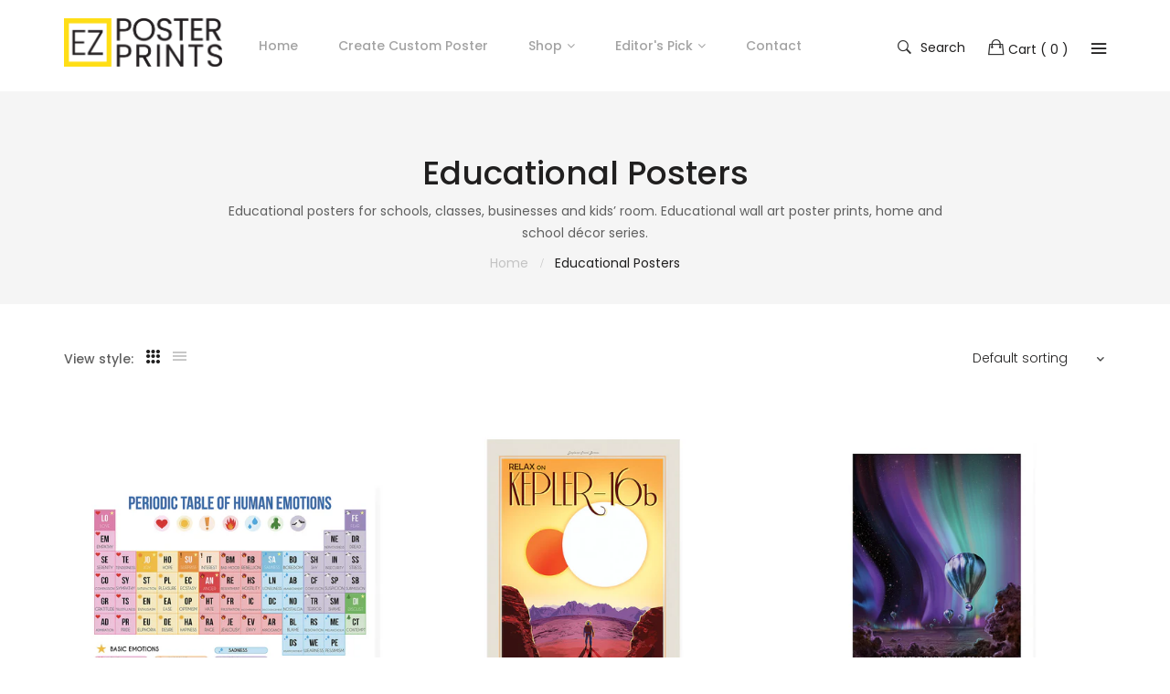

--- FILE ---
content_type: text/html; charset=utf-8
request_url: https://ezposterprints.com/collections/educational-posters
body_size: 23558
content:
<!doctype html>
<!--[if IE 9]> <html class="ie9 no-js" lang="en"> <![endif]-->
<!--[if (gt IE 9)|!(IE)]><!--> <html class="no-js" lang="en"> <!--<![endif]-->
<head>
  
  
    <meta charset="utf-8">
	<meta http-equiv="x-ua-compatible" content="ie=edge">
    <meta name="viewport" content="width=device-width,initial-scale=1">
    <meta name="theme-color" content="#7796A8">
    <link rel="canonical" href="https://ezposterprints.com/collections/educational-posters">
    
        <link rel="shortcut icon" href="//ezposterprints.com/cdn/shop/files/ezposterprints-ep_32x32.png?v=1613165592" type="image/png">
    
    
    <title>
        Educational Posters Collection | Ezposterprints.com
        
        
        &ndash; EzPosterPrints
    </title>
    
        <meta name="description" content="Educational posters for schools, classes, businesses and kids’ room. Educational wall art poster prints, home and school décor series.">
    
    <!-- /snippets/social-meta-tags.liquid -->
<meta property="og:site_name" content="EzPosterPrints">
<meta property="og:url" content="https://ezposterprints.com/collections/educational-posters">
<meta property="og:title" content="Educational Posters Collection | Ezposterprints.com">
<meta property="og:type" content="website">
<meta property="og:description" content="Educational posters for schools, classes, businesses and kids’ room. Educational wall art poster prints, home and school décor series."><meta property="og:image" content="https://ezposterprints.com/cdn/shop/files/og-card.jpg?v=2595281038442252887"><meta property="twitter:image" content="https://ezposterprints.com/cdn/shop/files/og-card.jpg?v=2595281038442252887" />

<meta name="twitter:site" content="@ezposterprints">
<meta name="twitter:card" content="summary_large_image">
<meta name="twitter:title" content="Educational Posters Collection | Ezposterprints.com">
<meta name="twitter:description" content="Educational posters for schools, classes, businesses and kids’ room. Educational wall art poster prints, home and school décor series.">

     
   <link href="https://fonts.googleapis.com/css?family=Poppins:300,400,500,600,700,800,900" rel="stylesheet">   


     <link href="https://fonts.googleapis.com/css?family=Poppins:300,400,500,600,700,800,900" rel="stylesheet"> 


   	<link href="https://fonts.googleapis.com/css?family=Rubik" rel="stylesheet">

<link href="//ezposterprints.com/cdn/shop/t/3/assets/vela-fonts.scss.css?v=75237771480147624171674764942" rel="stylesheet" type="text/css" media="all" />
<link href="//ezposterprints.com/cdn/shop/t/3/assets/vela-site.scss.css?v=8983933088818411251674764943" rel="stylesheet" type="text/css" media="all" />
    <script>
    window.money = '${{amount}}';
    window.money_format = '${{amount}} USD';
    window.shop_currency = 'USD';
    window.loading_url = '//ezposterprints.com/cdn/shop/t/3/assets/loading.gif?v=74321011833449561481520822837';
    window.file_url = '//ezposterprints.com/cdn/shop/files/?v=496';
    window.asset_url = '//ezposterprints.com/cdn/shop/t/3/assets/?v=496';
    window.ajaxcart_type = 'modal';
    window.swatch_enable = false;
    window.sidebar_multichoise = true;
    window.float_header = false;
    window.review = true;
    window.countdown_format = '<ul class="list-unstyle list-inline"><li><span class="number">%D</span><span>days</span></li><li><span class="number"> %H</span><span>Hours</span></li><li><span class="number">%M</span><span>Mins</span></li><li><span class="number">%S</span><span>Secs</span></li></ul>';
</script>
    <script>window.performance && window.performance.mark && window.performance.mark('shopify.content_for_header.start');</script><meta name="google-site-verification" content="8ZnZ_kPGQcFLZl4Ceynuuug2Dh573Sc4eh0tbw9qnVc">
<meta id="shopify-digital-wallet" name="shopify-digital-wallet" content="/896663611/digital_wallets/dialog">
<meta name="shopify-checkout-api-token" content="a4783231c249f099a891488cbc005716">
<meta id="in-context-paypal-metadata" data-shop-id="896663611" data-venmo-supported="false" data-environment="production" data-locale="en_US" data-paypal-v4="true" data-currency="USD">
<link rel="alternate" type="application/atom+xml" title="Feed" href="/collections/educational-posters.atom" />
<link rel="next" href="/collections/educational-posters?page=2">
<link rel="alternate" type="application/json+oembed" href="https://ezposterprints.com/collections/educational-posters.oembed">
<script async="async" src="/checkouts/internal/preloads.js?locale=en-US"></script>
<link rel="preconnect" href="https://shop.app" crossorigin="anonymous">
<script async="async" src="https://shop.app/checkouts/internal/preloads.js?locale=en-US&shop_id=896663611" crossorigin="anonymous"></script>
<script id="apple-pay-shop-capabilities" type="application/json">{"shopId":896663611,"countryCode":"US","currencyCode":"USD","merchantCapabilities":["supports3DS"],"merchantId":"gid:\/\/shopify\/Shop\/896663611","merchantName":"EzPosterPrints","requiredBillingContactFields":["postalAddress","email"],"requiredShippingContactFields":["postalAddress","email"],"shippingType":"shipping","supportedNetworks":["visa","masterCard","amex","discover","elo","jcb"],"total":{"type":"pending","label":"EzPosterPrints","amount":"1.00"},"shopifyPaymentsEnabled":true,"supportsSubscriptions":true}</script>
<script id="shopify-features" type="application/json">{"accessToken":"a4783231c249f099a891488cbc005716","betas":["rich-media-storefront-analytics"],"domain":"ezposterprints.com","predictiveSearch":true,"shopId":896663611,"locale":"en"}</script>
<script>var Shopify = Shopify || {};
Shopify.shop = "ezposterprints.myshopify.com";
Shopify.locale = "en";
Shopify.currency = {"active":"USD","rate":"1.0"};
Shopify.country = "US";
Shopify.theme = {"name":"Ezposterprints - v1.7.5","id":12411732027,"schema_name":"Vela Framework","schema_version":"v1.0.0","theme_store_id":null,"role":"main"};
Shopify.theme.handle = "null";
Shopify.theme.style = {"id":null,"handle":null};
Shopify.cdnHost = "ezposterprints.com/cdn";
Shopify.routes = Shopify.routes || {};
Shopify.routes.root = "/";</script>
<script type="module">!function(o){(o.Shopify=o.Shopify||{}).modules=!0}(window);</script>
<script>!function(o){function n(){var o=[];function n(){o.push(Array.prototype.slice.apply(arguments))}return n.q=o,n}var t=o.Shopify=o.Shopify||{};t.loadFeatures=n(),t.autoloadFeatures=n()}(window);</script>
<script>
  window.ShopifyPay = window.ShopifyPay || {};
  window.ShopifyPay.apiHost = "shop.app\/pay";
  window.ShopifyPay.redirectState = null;
</script>
<script id="shop-js-analytics" type="application/json">{"pageType":"collection"}</script>
<script defer="defer" async type="module" src="//ezposterprints.com/cdn/shopifycloud/shop-js/modules/v2/client.init-shop-cart-sync_BdyHc3Nr.en.esm.js"></script>
<script defer="defer" async type="module" src="//ezposterprints.com/cdn/shopifycloud/shop-js/modules/v2/chunk.common_Daul8nwZ.esm.js"></script>
<script type="module">
  await import("//ezposterprints.com/cdn/shopifycloud/shop-js/modules/v2/client.init-shop-cart-sync_BdyHc3Nr.en.esm.js");
await import("//ezposterprints.com/cdn/shopifycloud/shop-js/modules/v2/chunk.common_Daul8nwZ.esm.js");

  window.Shopify.SignInWithShop?.initShopCartSync?.({"fedCMEnabled":true,"windoidEnabled":true});

</script>
<script>
  window.Shopify = window.Shopify || {};
  if (!window.Shopify.featureAssets) window.Shopify.featureAssets = {};
  window.Shopify.featureAssets['shop-js'] = {"shop-cart-sync":["modules/v2/client.shop-cart-sync_QYOiDySF.en.esm.js","modules/v2/chunk.common_Daul8nwZ.esm.js"],"init-fed-cm":["modules/v2/client.init-fed-cm_DchLp9rc.en.esm.js","modules/v2/chunk.common_Daul8nwZ.esm.js"],"shop-button":["modules/v2/client.shop-button_OV7bAJc5.en.esm.js","modules/v2/chunk.common_Daul8nwZ.esm.js"],"init-windoid":["modules/v2/client.init-windoid_DwxFKQ8e.en.esm.js","modules/v2/chunk.common_Daul8nwZ.esm.js"],"shop-cash-offers":["modules/v2/client.shop-cash-offers_DWtL6Bq3.en.esm.js","modules/v2/chunk.common_Daul8nwZ.esm.js","modules/v2/chunk.modal_CQq8HTM6.esm.js"],"shop-toast-manager":["modules/v2/client.shop-toast-manager_CX9r1SjA.en.esm.js","modules/v2/chunk.common_Daul8nwZ.esm.js"],"init-shop-email-lookup-coordinator":["modules/v2/client.init-shop-email-lookup-coordinator_UhKnw74l.en.esm.js","modules/v2/chunk.common_Daul8nwZ.esm.js"],"pay-button":["modules/v2/client.pay-button_DzxNnLDY.en.esm.js","modules/v2/chunk.common_Daul8nwZ.esm.js"],"avatar":["modules/v2/client.avatar_BTnouDA3.en.esm.js"],"init-shop-cart-sync":["modules/v2/client.init-shop-cart-sync_BdyHc3Nr.en.esm.js","modules/v2/chunk.common_Daul8nwZ.esm.js"],"shop-login-button":["modules/v2/client.shop-login-button_D8B466_1.en.esm.js","modules/v2/chunk.common_Daul8nwZ.esm.js","modules/v2/chunk.modal_CQq8HTM6.esm.js"],"init-customer-accounts-sign-up":["modules/v2/client.init-customer-accounts-sign-up_C8fpPm4i.en.esm.js","modules/v2/client.shop-login-button_D8B466_1.en.esm.js","modules/v2/chunk.common_Daul8nwZ.esm.js","modules/v2/chunk.modal_CQq8HTM6.esm.js"],"init-shop-for-new-customer-accounts":["modules/v2/client.init-shop-for-new-customer-accounts_CVTO0Ztu.en.esm.js","modules/v2/client.shop-login-button_D8B466_1.en.esm.js","modules/v2/chunk.common_Daul8nwZ.esm.js","modules/v2/chunk.modal_CQq8HTM6.esm.js"],"init-customer-accounts":["modules/v2/client.init-customer-accounts_dRgKMfrE.en.esm.js","modules/v2/client.shop-login-button_D8B466_1.en.esm.js","modules/v2/chunk.common_Daul8nwZ.esm.js","modules/v2/chunk.modal_CQq8HTM6.esm.js"],"shop-follow-button":["modules/v2/client.shop-follow-button_CkZpjEct.en.esm.js","modules/v2/chunk.common_Daul8nwZ.esm.js","modules/v2/chunk.modal_CQq8HTM6.esm.js"],"lead-capture":["modules/v2/client.lead-capture_BntHBhfp.en.esm.js","modules/v2/chunk.common_Daul8nwZ.esm.js","modules/v2/chunk.modal_CQq8HTM6.esm.js"],"checkout-modal":["modules/v2/client.checkout-modal_CfxcYbTm.en.esm.js","modules/v2/chunk.common_Daul8nwZ.esm.js","modules/v2/chunk.modal_CQq8HTM6.esm.js"],"shop-login":["modules/v2/client.shop-login_Da4GZ2H6.en.esm.js","modules/v2/chunk.common_Daul8nwZ.esm.js","modules/v2/chunk.modal_CQq8HTM6.esm.js"],"payment-terms":["modules/v2/client.payment-terms_MV4M3zvL.en.esm.js","modules/v2/chunk.common_Daul8nwZ.esm.js","modules/v2/chunk.modal_CQq8HTM6.esm.js"]};
</script>
<script>(function() {
  var isLoaded = false;
  function asyncLoad() {
    if (isLoaded) return;
    isLoaded = true;
    var urls = ["https:\/\/chimpstatic.com\/mcjs-connected\/js\/users\/65a01e22c08dee7108b2b3628\/c2a5e724e03f4ba51a444755e.js?shop=ezposterprints.myshopify.com","https:\/\/cdn-stamped-io.azureedge.net\/files\/widget.min.js?shop=ezposterprints.myshopify.com","\/\/cdn.shopify.com\/proxy\/75308542351b1376ea4cc46dd5b1217875f65a1c4b22b2f09e577b9cb68b0c1d\/static.cdn.printful.com\/static\/js\/external\/shopify-product-customizer.js?v=0.28\u0026shop=ezposterprints.myshopify.com\u0026sp-cache-control=cHVibGljLCBtYXgtYWdlPTkwMA"];
    for (var i = 0; i < urls.length; i++) {
      var s = document.createElement('script');
      s.type = 'text/javascript';
      s.async = true;
      s.src = urls[i];
      var x = document.getElementsByTagName('script')[0];
      x.parentNode.insertBefore(s, x);
    }
  };
  if(window.attachEvent) {
    window.attachEvent('onload', asyncLoad);
  } else {
    window.addEventListener('load', asyncLoad, false);
  }
})();</script>
<script id="__st">var __st={"a":896663611,"offset":-18000,"reqid":"f01f32c7-c304-4f18-b416-d3d1bf87cf98-1768957662","pageurl":"ezposterprints.com\/collections\/educational-posters","u":"5c7f6e1391d4","p":"collection","rtyp":"collection","rid":38995361851};</script>
<script>window.ShopifyPaypalV4VisibilityTracking = true;</script>
<script id="captcha-bootstrap">!function(){'use strict';const t='contact',e='account',n='new_comment',o=[[t,t],['blogs',n],['comments',n],[t,'customer']],c=[[e,'customer_login'],[e,'guest_login'],[e,'recover_customer_password'],[e,'create_customer']],r=t=>t.map((([t,e])=>`form[action*='/${t}']:not([data-nocaptcha='true']) input[name='form_type'][value='${e}']`)).join(','),a=t=>()=>t?[...document.querySelectorAll(t)].map((t=>t.form)):[];function s(){const t=[...o],e=r(t);return a(e)}const i='password',u='form_key',d=['recaptcha-v3-token','g-recaptcha-response','h-captcha-response',i],f=()=>{try{return window.sessionStorage}catch{return}},m='__shopify_v',_=t=>t.elements[u];function p(t,e,n=!1){try{const o=window.sessionStorage,c=JSON.parse(o.getItem(e)),{data:r}=function(t){const{data:e,action:n}=t;return t[m]||n?{data:e,action:n}:{data:t,action:n}}(c);for(const[e,n]of Object.entries(r))t.elements[e]&&(t.elements[e].value=n);n&&o.removeItem(e)}catch(o){console.error('form repopulation failed',{error:o})}}const l='form_type',E='cptcha';function T(t){t.dataset[E]=!0}const w=window,h=w.document,L='Shopify',v='ce_forms',y='captcha';let A=!1;((t,e)=>{const n=(g='f06e6c50-85a8-45c8-87d0-21a2b65856fe',I='https://cdn.shopify.com/shopifycloud/storefront-forms-hcaptcha/ce_storefront_forms_captcha_hcaptcha.v1.5.2.iife.js',D={infoText:'Protected by hCaptcha',privacyText:'Privacy',termsText:'Terms'},(t,e,n)=>{const o=w[L][v],c=o.bindForm;if(c)return c(t,g,e,D).then(n);var r;o.q.push([[t,g,e,D],n]),r=I,A||(h.body.append(Object.assign(h.createElement('script'),{id:'captcha-provider',async:!0,src:r})),A=!0)});var g,I,D;w[L]=w[L]||{},w[L][v]=w[L][v]||{},w[L][v].q=[],w[L][y]=w[L][y]||{},w[L][y].protect=function(t,e){n(t,void 0,e),T(t)},Object.freeze(w[L][y]),function(t,e,n,w,h,L){const[v,y,A,g]=function(t,e,n){const i=e?o:[],u=t?c:[],d=[...i,...u],f=r(d),m=r(i),_=r(d.filter((([t,e])=>n.includes(e))));return[a(f),a(m),a(_),s()]}(w,h,L),I=t=>{const e=t.target;return e instanceof HTMLFormElement?e:e&&e.form},D=t=>v().includes(t);t.addEventListener('submit',(t=>{const e=I(t);if(!e)return;const n=D(e)&&!e.dataset.hcaptchaBound&&!e.dataset.recaptchaBound,o=_(e),c=g().includes(e)&&(!o||!o.value);(n||c)&&t.preventDefault(),c&&!n&&(function(t){try{if(!f())return;!function(t){const e=f();if(!e)return;const n=_(t);if(!n)return;const o=n.value;o&&e.removeItem(o)}(t);const e=Array.from(Array(32),(()=>Math.random().toString(36)[2])).join('');!function(t,e){_(t)||t.append(Object.assign(document.createElement('input'),{type:'hidden',name:u})),t.elements[u].value=e}(t,e),function(t,e){const n=f();if(!n)return;const o=[...t.querySelectorAll(`input[type='${i}']`)].map((({name:t})=>t)),c=[...d,...o],r={};for(const[a,s]of new FormData(t).entries())c.includes(a)||(r[a]=s);n.setItem(e,JSON.stringify({[m]:1,action:t.action,data:r}))}(t,e)}catch(e){console.error('failed to persist form',e)}}(e),e.submit())}));const S=(t,e)=>{t&&!t.dataset[E]&&(n(t,e.some((e=>e===t))),T(t))};for(const o of['focusin','change'])t.addEventListener(o,(t=>{const e=I(t);D(e)&&S(e,y())}));const B=e.get('form_key'),M=e.get(l),P=B&&M;t.addEventListener('DOMContentLoaded',(()=>{const t=y();if(P)for(const e of t)e.elements[l].value===M&&p(e,B);[...new Set([...A(),...v().filter((t=>'true'===t.dataset.shopifyCaptcha))])].forEach((e=>S(e,t)))}))}(h,new URLSearchParams(w.location.search),n,t,e,['guest_login'])})(!0,!0)}();</script>
<script integrity="sha256-4kQ18oKyAcykRKYeNunJcIwy7WH5gtpwJnB7kiuLZ1E=" data-source-attribution="shopify.loadfeatures" defer="defer" src="//ezposterprints.com/cdn/shopifycloud/storefront/assets/storefront/load_feature-a0a9edcb.js" crossorigin="anonymous"></script>
<script crossorigin="anonymous" defer="defer" src="//ezposterprints.com/cdn/shopifycloud/storefront/assets/shopify_pay/storefront-65b4c6d7.js?v=20250812"></script>
<script data-source-attribution="shopify.dynamic_checkout.dynamic.init">var Shopify=Shopify||{};Shopify.PaymentButton=Shopify.PaymentButton||{isStorefrontPortableWallets:!0,init:function(){window.Shopify.PaymentButton.init=function(){};var t=document.createElement("script");t.src="https://ezposterprints.com/cdn/shopifycloud/portable-wallets/latest/portable-wallets.en.js",t.type="module",document.head.appendChild(t)}};
</script>
<script data-source-attribution="shopify.dynamic_checkout.buyer_consent">
  function portableWalletsHideBuyerConsent(e){var t=document.getElementById("shopify-buyer-consent"),n=document.getElementById("shopify-subscription-policy-button");t&&n&&(t.classList.add("hidden"),t.setAttribute("aria-hidden","true"),n.removeEventListener("click",e))}function portableWalletsShowBuyerConsent(e){var t=document.getElementById("shopify-buyer-consent"),n=document.getElementById("shopify-subscription-policy-button");t&&n&&(t.classList.remove("hidden"),t.removeAttribute("aria-hidden"),n.addEventListener("click",e))}window.Shopify?.PaymentButton&&(window.Shopify.PaymentButton.hideBuyerConsent=portableWalletsHideBuyerConsent,window.Shopify.PaymentButton.showBuyerConsent=portableWalletsShowBuyerConsent);
</script>
<script data-source-attribution="shopify.dynamic_checkout.cart.bootstrap">document.addEventListener("DOMContentLoaded",(function(){function t(){return document.querySelector("shopify-accelerated-checkout-cart, shopify-accelerated-checkout")}if(t())Shopify.PaymentButton.init();else{new MutationObserver((function(e,n){t()&&(Shopify.PaymentButton.init(),n.disconnect())})).observe(document.body,{childList:!0,subtree:!0})}}));
</script>
<link id="shopify-accelerated-checkout-styles" rel="stylesheet" media="screen" href="https://ezposterprints.com/cdn/shopifycloud/portable-wallets/latest/accelerated-checkout-backwards-compat.css" crossorigin="anonymous">
<style id="shopify-accelerated-checkout-cart">
        #shopify-buyer-consent {
  margin-top: 1em;
  display: inline-block;
  width: 100%;
}

#shopify-buyer-consent.hidden {
  display: none;
}

#shopify-subscription-policy-button {
  background: none;
  border: none;
  padding: 0;
  text-decoration: underline;
  font-size: inherit;
  cursor: pointer;
}

#shopify-subscription-policy-button::before {
  box-shadow: none;
}

      </style>

<script>window.performance && window.performance.mark && window.performance.mark('shopify.content_for_header.end');</script>
  	<meta name="google-site-verification" content="8ZnZ_kPGQcFLZl4Ceynuuug2Dh573Sc4eh0tbw9qnVc" />
  	<meta name="p:domain_verify" content="18ff1228901e5acb47e99cd8b155ee1c"/>
  	<script src="//ezposterprints.com/cdn/shop/t/3/assets/jquery.2.2.3.js?v=171730250359325013191520822835" type="text/javascript"></script>
  	
    
    
<link href="https://monorail-edge.shopifysvc.com" rel="dns-prefetch">
<script>(function(){if ("sendBeacon" in navigator && "performance" in window) {try {var session_token_from_headers = performance.getEntriesByType('navigation')[0].serverTiming.find(x => x.name == '_s').description;} catch {var session_token_from_headers = undefined;}var session_cookie_matches = document.cookie.match(/_shopify_s=([^;]*)/);var session_token_from_cookie = session_cookie_matches && session_cookie_matches.length === 2 ? session_cookie_matches[1] : "";var session_token = session_token_from_headers || session_token_from_cookie || "";function handle_abandonment_event(e) {var entries = performance.getEntries().filter(function(entry) {return /monorail-edge.shopifysvc.com/.test(entry.name);});if (!window.abandonment_tracked && entries.length === 0) {window.abandonment_tracked = true;var currentMs = Date.now();var navigation_start = performance.timing.navigationStart;var payload = {shop_id: 896663611,url: window.location.href,navigation_start,duration: currentMs - navigation_start,session_token,page_type: "collection"};window.navigator.sendBeacon("https://monorail-edge.shopifysvc.com/v1/produce", JSON.stringify({schema_id: "online_store_buyer_site_abandonment/1.1",payload: payload,metadata: {event_created_at_ms: currentMs,event_sent_at_ms: currentMs}}));}}window.addEventListener('pagehide', handle_abandonment_event);}}());</script>
<script id="web-pixels-manager-setup">(function e(e,d,r,n,o){if(void 0===o&&(o={}),!Boolean(null===(a=null===(i=window.Shopify)||void 0===i?void 0:i.analytics)||void 0===a?void 0:a.replayQueue)){var i,a;window.Shopify=window.Shopify||{};var t=window.Shopify;t.analytics=t.analytics||{};var s=t.analytics;s.replayQueue=[],s.publish=function(e,d,r){return s.replayQueue.push([e,d,r]),!0};try{self.performance.mark("wpm:start")}catch(e){}var l=function(){var e={modern:/Edge?\/(1{2}[4-9]|1[2-9]\d|[2-9]\d{2}|\d{4,})\.\d+(\.\d+|)|Firefox\/(1{2}[4-9]|1[2-9]\d|[2-9]\d{2}|\d{4,})\.\d+(\.\d+|)|Chrom(ium|e)\/(9{2}|\d{3,})\.\d+(\.\d+|)|(Maci|X1{2}).+ Version\/(15\.\d+|(1[6-9]|[2-9]\d|\d{3,})\.\d+)([,.]\d+|)( \(\w+\)|)( Mobile\/\w+|) Safari\/|Chrome.+OPR\/(9{2}|\d{3,})\.\d+\.\d+|(CPU[ +]OS|iPhone[ +]OS|CPU[ +]iPhone|CPU IPhone OS|CPU iPad OS)[ +]+(15[._]\d+|(1[6-9]|[2-9]\d|\d{3,})[._]\d+)([._]\d+|)|Android:?[ /-](13[3-9]|1[4-9]\d|[2-9]\d{2}|\d{4,})(\.\d+|)(\.\d+|)|Android.+Firefox\/(13[5-9]|1[4-9]\d|[2-9]\d{2}|\d{4,})\.\d+(\.\d+|)|Android.+Chrom(ium|e)\/(13[3-9]|1[4-9]\d|[2-9]\d{2}|\d{4,})\.\d+(\.\d+|)|SamsungBrowser\/([2-9]\d|\d{3,})\.\d+/,legacy:/Edge?\/(1[6-9]|[2-9]\d|\d{3,})\.\d+(\.\d+|)|Firefox\/(5[4-9]|[6-9]\d|\d{3,})\.\d+(\.\d+|)|Chrom(ium|e)\/(5[1-9]|[6-9]\d|\d{3,})\.\d+(\.\d+|)([\d.]+$|.*Safari\/(?![\d.]+ Edge\/[\d.]+$))|(Maci|X1{2}).+ Version\/(10\.\d+|(1[1-9]|[2-9]\d|\d{3,})\.\d+)([,.]\d+|)( \(\w+\)|)( Mobile\/\w+|) Safari\/|Chrome.+OPR\/(3[89]|[4-9]\d|\d{3,})\.\d+\.\d+|(CPU[ +]OS|iPhone[ +]OS|CPU[ +]iPhone|CPU IPhone OS|CPU iPad OS)[ +]+(10[._]\d+|(1[1-9]|[2-9]\d|\d{3,})[._]\d+)([._]\d+|)|Android:?[ /-](13[3-9]|1[4-9]\d|[2-9]\d{2}|\d{4,})(\.\d+|)(\.\d+|)|Mobile Safari.+OPR\/([89]\d|\d{3,})\.\d+\.\d+|Android.+Firefox\/(13[5-9]|1[4-9]\d|[2-9]\d{2}|\d{4,})\.\d+(\.\d+|)|Android.+Chrom(ium|e)\/(13[3-9]|1[4-9]\d|[2-9]\d{2}|\d{4,})\.\d+(\.\d+|)|Android.+(UC? ?Browser|UCWEB|U3)[ /]?(15\.([5-9]|\d{2,})|(1[6-9]|[2-9]\d|\d{3,})\.\d+)\.\d+|SamsungBrowser\/(5\.\d+|([6-9]|\d{2,})\.\d+)|Android.+MQ{2}Browser\/(14(\.(9|\d{2,})|)|(1[5-9]|[2-9]\d|\d{3,})(\.\d+|))(\.\d+|)|K[Aa][Ii]OS\/(3\.\d+|([4-9]|\d{2,})\.\d+)(\.\d+|)/},d=e.modern,r=e.legacy,n=navigator.userAgent;return n.match(d)?"modern":n.match(r)?"legacy":"unknown"}(),u="modern"===l?"modern":"legacy",c=(null!=n?n:{modern:"",legacy:""})[u],f=function(e){return[e.baseUrl,"/wpm","/b",e.hashVersion,"modern"===e.buildTarget?"m":"l",".js"].join("")}({baseUrl:d,hashVersion:r,buildTarget:u}),m=function(e){var d=e.version,r=e.bundleTarget,n=e.surface,o=e.pageUrl,i=e.monorailEndpoint;return{emit:function(e){var a=e.status,t=e.errorMsg,s=(new Date).getTime(),l=JSON.stringify({metadata:{event_sent_at_ms:s},events:[{schema_id:"web_pixels_manager_load/3.1",payload:{version:d,bundle_target:r,page_url:o,status:a,surface:n,error_msg:t},metadata:{event_created_at_ms:s}}]});if(!i)return console&&console.warn&&console.warn("[Web Pixels Manager] No Monorail endpoint provided, skipping logging."),!1;try{return self.navigator.sendBeacon.bind(self.navigator)(i,l)}catch(e){}var u=new XMLHttpRequest;try{return u.open("POST",i,!0),u.setRequestHeader("Content-Type","text/plain"),u.send(l),!0}catch(e){return console&&console.warn&&console.warn("[Web Pixels Manager] Got an unhandled error while logging to Monorail."),!1}}}}({version:r,bundleTarget:l,surface:e.surface,pageUrl:self.location.href,monorailEndpoint:e.monorailEndpoint});try{o.browserTarget=l,function(e){var d=e.src,r=e.async,n=void 0===r||r,o=e.onload,i=e.onerror,a=e.sri,t=e.scriptDataAttributes,s=void 0===t?{}:t,l=document.createElement("script"),u=document.querySelector("head"),c=document.querySelector("body");if(l.async=n,l.src=d,a&&(l.integrity=a,l.crossOrigin="anonymous"),s)for(var f in s)if(Object.prototype.hasOwnProperty.call(s,f))try{l.dataset[f]=s[f]}catch(e){}if(o&&l.addEventListener("load",o),i&&l.addEventListener("error",i),u)u.appendChild(l);else{if(!c)throw new Error("Did not find a head or body element to append the script");c.appendChild(l)}}({src:f,async:!0,onload:function(){if(!function(){var e,d;return Boolean(null===(d=null===(e=window.Shopify)||void 0===e?void 0:e.analytics)||void 0===d?void 0:d.initialized)}()){var d=window.webPixelsManager.init(e)||void 0;if(d){var r=window.Shopify.analytics;r.replayQueue.forEach((function(e){var r=e[0],n=e[1],o=e[2];d.publishCustomEvent(r,n,o)})),r.replayQueue=[],r.publish=d.publishCustomEvent,r.visitor=d.visitor,r.initialized=!0}}},onerror:function(){return m.emit({status:"failed",errorMsg:"".concat(f," has failed to load")})},sri:function(e){var d=/^sha384-[A-Za-z0-9+/=]+$/;return"string"==typeof e&&d.test(e)}(c)?c:"",scriptDataAttributes:o}),m.emit({status:"loading"})}catch(e){m.emit({status:"failed",errorMsg:(null==e?void 0:e.message)||"Unknown error"})}}})({shopId: 896663611,storefrontBaseUrl: "https://ezposterprints.com",extensionsBaseUrl: "https://extensions.shopifycdn.com/cdn/shopifycloud/web-pixels-manager",monorailEndpoint: "https://monorail-edge.shopifysvc.com/unstable/produce_batch",surface: "storefront-renderer",enabledBetaFlags: ["2dca8a86"],webPixelsConfigList: [{"id":"754647203","configuration":"{\"config\":\"{\\\"pixel_id\\\":\\\"805637409\\\",\\\"target_country\\\":\\\"US\\\",\\\"gtag_events\\\":[{\\\"type\\\":\\\"page_view\\\",\\\"action_label\\\":\\\"AW-805637409\\\/Ips7CKrY3IkBEKGalIAD\\\"},{\\\"type\\\":\\\"purchase\\\",\\\"action_label\\\":\\\"AW-805637409\\\/L3sWCK3Y3IkBEKGalIAD\\\"},{\\\"type\\\":\\\"view_item\\\",\\\"action_label\\\":\\\"AW-805637409\\\/GTsZCLDY3IkBEKGalIAD\\\"},{\\\"type\\\":\\\"add_to_cart\\\",\\\"action_label\\\":\\\"AW-805637409\\\/sRzoCLPY3IkBEKGalIAD\\\"},{\\\"type\\\":\\\"begin_checkout\\\",\\\"action_label\\\":\\\"AW-805637409\\\/6LMNCLbY3IkBEKGalIAD\\\"},{\\\"type\\\":\\\"search\\\",\\\"action_label\\\":\\\"AW-805637409\\\/D8rMCLnY3IkBEKGalIAD\\\"},{\\\"type\\\":\\\"add_payment_info\\\",\\\"action_label\\\":\\\"AW-805637409\\\/jmL3CLzY3IkBEKGalIAD\\\"}],\\\"enable_monitoring_mode\\\":false}\"}","eventPayloadVersion":"v1","runtimeContext":"OPEN","scriptVersion":"b2a88bafab3e21179ed38636efcd8a93","type":"APP","apiClientId":1780363,"privacyPurposes":[],"dataSharingAdjustments":{"protectedCustomerApprovalScopes":["read_customer_address","read_customer_email","read_customer_name","read_customer_personal_data","read_customer_phone"]}},{"id":"65503395","eventPayloadVersion":"v1","runtimeContext":"LAX","scriptVersion":"1","type":"CUSTOM","privacyPurposes":["MARKETING"],"name":"Meta pixel (migrated)"},{"id":"113574051","eventPayloadVersion":"v1","runtimeContext":"LAX","scriptVersion":"1","type":"CUSTOM","privacyPurposes":["ANALYTICS"],"name":"Google Analytics tag (migrated)"},{"id":"shopify-app-pixel","configuration":"{}","eventPayloadVersion":"v1","runtimeContext":"STRICT","scriptVersion":"0450","apiClientId":"shopify-pixel","type":"APP","privacyPurposes":["ANALYTICS","MARKETING"]},{"id":"shopify-custom-pixel","eventPayloadVersion":"v1","runtimeContext":"LAX","scriptVersion":"0450","apiClientId":"shopify-pixel","type":"CUSTOM","privacyPurposes":["ANALYTICS","MARKETING"]}],isMerchantRequest: false,initData: {"shop":{"name":"EzPosterPrints","paymentSettings":{"currencyCode":"USD"},"myshopifyDomain":"ezposterprints.myshopify.com","countryCode":"US","storefrontUrl":"https:\/\/ezposterprints.com"},"customer":null,"cart":null,"checkout":null,"productVariants":[],"purchasingCompany":null},},"https://ezposterprints.com/cdn","fcfee988w5aeb613cpc8e4bc33m6693e112",{"modern":"","legacy":""},{"shopId":"896663611","storefrontBaseUrl":"https:\/\/ezposterprints.com","extensionBaseUrl":"https:\/\/extensions.shopifycdn.com\/cdn\/shopifycloud\/web-pixels-manager","surface":"storefront-renderer","enabledBetaFlags":"[\"2dca8a86\"]","isMerchantRequest":"false","hashVersion":"fcfee988w5aeb613cpc8e4bc33m6693e112","publish":"custom","events":"[[\"page_viewed\",{}],[\"collection_viewed\",{\"collection\":{\"id\":\"38995361851\",\"title\":\"Educational Posters\",\"productVariants\":[{\"price\":{\"amount\":11.5,\"currencyCode\":\"USD\"},\"product\":{\"title\":\"Periodic Table of Emotions\",\"vendor\":\"Ezposterprints\",\"id\":\"2148458692667\",\"untranslatedTitle\":\"Periodic Table of Emotions\",\"url\":\"\/products\/science-infographics-periodic-table-of-emotions\",\"type\":\"Poster\"},\"id\":\"20562669305915\",\"image\":{\"src\":\"\/\/ezposterprints.com\/cdn\/shop\/products\/AMZ-PRDC-TBL-EMTN-12x08-ambiance-01_035f2fea-45cd-47dc-84aa-02307036f825.jpg?v=1571717104\"},\"sku\":\"AMZ-PRDC-TBL-EMTN-12x08\",\"title\":\"12x08\",\"untranslatedTitle\":\"12x08\"},{\"price\":{\"amount\":11.5,\"currencyCode\":\"USD\"},\"product\":{\"title\":\"Kepler-16b - Where Your Shadow Always Has Company\",\"vendor\":\"Ezposterprints\",\"id\":\"1467476443195\",\"untranslatedTitle\":\"Kepler-16b - Where Your Shadow Always Has Company\",\"url\":\"\/products\/nasa-space-tourism-posters-kepler-16b-where-your-shadow-always-has-company\",\"type\":\"Poster\"},\"id\":\"13639788593211\",\"image\":{\"src\":\"\/\/ezposterprints.com\/cdn\/shop\/products\/AMZ-NASASPT-08-kepler16b-main.jpg?v=1571717075\"},\"sku\":\"AMZ-NASASPT-08-08x12\",\"title\":\"08x12\",\"untranslatedTitle\":\"08x12\"},{\"price\":{\"amount\":11.5,\"currencyCode\":\"USD\"},\"product\":{\"title\":\"Jupiter - Experience The Mighty Auroras\",\"vendor\":\"Ezposterprints\",\"id\":\"1467476148283\",\"untranslatedTitle\":\"Jupiter - Experience The Mighty Auroras\",\"url\":\"\/products\/nasa-space-tourism-posters-jupiter-experience-the-mighty-auroras\",\"type\":\"Poster\"},\"id\":\"13639788036155\",\"image\":{\"src\":\"\/\/ezposterprints.com\/cdn\/shop\/products\/AMZ-NASASPT-07-jupiter-main.jpg?v=1571717075\"},\"sku\":\"AMZ-NASASPT-07-08x12\",\"title\":\"08x12\",\"untranslatedTitle\":\"08x12\"},{\"price\":{\"amount\":11.5,\"currencyCode\":\"USD\"},\"product\":{\"title\":\"The United States of America States Map in Black and White\",\"vendor\":\"Ezposterprints\",\"id\":\"1347269394491\",\"untranslatedTitle\":\"The United States of America States Map in Black and White\",\"url\":\"\/products\/usa-maps-with-states-details-the-united-states-of-america-states-map-in-black-and-white\",\"type\":\"Poster\"},\"id\":\"13061805965371\",\"image\":{\"src\":\"\/\/ezposterprints.com\/cdn\/shop\/products\/AMZ-USA-WTH-STTS01-blackandwhite-12x08-ambiance-01.jpg?v=1571717051\"},\"sku\":\"AMZ-USA-WTH-STTS01-12x08\",\"title\":\"12x08\",\"untranslatedTitle\":\"12x08\"},{\"price\":{\"amount\":11.5,\"currencyCode\":\"USD\"},\"product\":{\"title\":\"Texas (TX) State - General Reference Map\",\"vendor\":\"Ezposterprints\",\"id\":\"652907511867\",\"untranslatedTitle\":\"Texas (TX) State - General Reference Map\",\"url\":\"\/products\/usa-states-maps-posters-texas-tx-state-general-reference-map\",\"type\":\"Poster\"},\"id\":\"7821522108475\",\"image\":{\"src\":\"\/\/ezposterprints.com\/cdn\/shop\/products\/AMZ-STATE-TX-texas-10x10-ambiance-01_51165585-d261-40f0-9ad3-c42d474325c6.jpg?v=1571717041\"},\"sku\":\"AMZ-STATE-TX-10x10\",\"title\":\"10x10\",\"untranslatedTitle\":\"10x10\"},{\"price\":{\"amount\":17.99,\"currencyCode\":\"USD\"},\"product\":{\"title\":\"Equatorial Star Map - Blue Poster\",\"vendor\":\"Ezposterprints\",\"id\":\"1990480691259\",\"untranslatedTitle\":\"Equatorial Star Map - Blue Poster\",\"url\":\"\/products\/universe-solar-system-infographics-posters-equatorial-star-map-blue-poster\",\"type\":\"Poster\"},\"id\":\"19653550866491\",\"image\":{\"src\":\"\/\/ezposterprints.com\/cdn\/shop\/products\/AMZ-SKY-MAP-EQT-BLUE-18x12-ambiance-01.jpg?v=1571717103\"},\"sku\":\"AMZ-SKY-MAP-EQT-BLUE-18x12\",\"title\":\"18x12\",\"untranslatedTitle\":\"18x12\"},{\"price\":{\"amount\":17.99,\"currencyCode\":\"USD\"},\"product\":{\"title\":\"Detailed Sky Map Constellations With Star Names Poster\",\"vendor\":\"Ezposterprints\",\"id\":\"1990423674939\",\"untranslatedTitle\":\"Detailed Sky Map Constellations With Star Names Poster\",\"url\":\"\/products\/universe-solar-system-infographics-posters-detailed-sky-map-constellations-with-star-names-poster\",\"type\":\"Poster\"},\"id\":\"19652881842235\",\"image\":{\"src\":\"\/\/ezposterprints.com\/cdn\/shop\/products\/AMZ-SKY-MAP-18x12-ambiance-01_0a215966-a431-4153-8e76-a977a9ccc8b7.jpg?v=1571717103\"},\"sku\":\"AMZ-SKY-MAP-18x12\",\"title\":\"18x12\",\"untranslatedTitle\":\"18x12\"},{\"price\":{\"amount\":17.99,\"currencyCode\":\"USD\"},\"product\":{\"title\":\"Planet And Stars Size Comparision Poster\",\"vendor\":\"Ezposterprints\",\"id\":\"1990423412795\",\"untranslatedTitle\":\"Planet And Stars Size Comparision Poster\",\"url\":\"\/products\/universe-solar-system-infographics-posters-planet-and-stars-size-comparision-poster\",\"type\":\"Poster\"},\"id\":\"19652878630971\",\"image\":{\"src\":\"\/\/ezposterprints.com\/cdn\/shop\/products\/AMZ-PLNT-STRS-18x12-ambiance-01_32de1653-f94d-43be-9f1d-76dcc59d684f.jpg?v=1571717103\"},\"sku\":\"AMZ-PLNT-STRS-18x12\",\"title\":\"18x12\",\"untranslatedTitle\":\"18x12\"},{\"price\":{\"amount\":17.99,\"currencyCode\":\"USD\"},\"product\":{\"title\":\"Big Bang Theory Illustration - Metric Expansion of Space Poster\",\"vendor\":\"Ezposterprints\",\"id\":\"1990422986811\",\"untranslatedTitle\":\"Big Bang Theory Illustration - Metric Expansion of Space Poster\",\"url\":\"\/products\/universe-solar-system-infographics-posters-big-bang-theory-illustration-metric-expansion-of-space-poster\",\"type\":\"Poster\"},\"id\":\"19652874371131\",\"image\":{\"src\":\"\/\/ezposterprints.com\/cdn\/shop\/products\/AMZ-BBT-MES-18x12-ambiance-01_86cd2352-db09-4648-be8d-8b1e596f0720.jpg?v=1571717103\"},\"sku\":\"AMZ-BBT-MES-18x12\",\"title\":\"18x12\",\"untranslatedTitle\":\"18x12\"},{\"price\":{\"amount\":11.5,\"currencyCode\":\"USD\"},\"product\":{\"title\":\"Discover Valles Marineris - Land of Martian Chasms and Craters\",\"vendor\":\"Ezposterprints\",\"id\":\"1861800001595\",\"untranslatedTitle\":\"Discover Valles Marineris - Land of Martian Chasms and Craters\",\"url\":\"\/products\/spacex-space-travel-posters-discover-valles-marineris-land-of-martian-chasms-and-craters\",\"type\":\"Poster\"},\"id\":\"18387656638523\",\"image\":{\"src\":\"\/\/ezposterprints.com\/cdn\/shop\/products\/AMZ-SPCX-TRVL03-valles-mariners-08x12-ambiance-01.jpg?v=1571717102\"},\"sku\":\"AMZ-SPCX-TRVL03-08x12\",\"title\":\"08x12\",\"untranslatedTitle\":\"08x12\"},{\"price\":{\"amount\":11.5,\"currencyCode\":\"USD\"},\"product\":{\"title\":\"Phobos and Deimos - Take a Space-Age Cruise Aboard The Moons of Mars\",\"vendor\":\"Ezposterprints\",\"id\":\"1861799346235\",\"untranslatedTitle\":\"Phobos and Deimos - Take a Space-Age Cruise Aboard The Moons of Mars\",\"url\":\"\/products\/spacex-space-travel-posters-phobos-and-deimos-take-a-space-age-cruise-aboard-the-moons-of-mars\",\"type\":\"Poster\"},\"id\":\"18387644088379\",\"image\":{\"src\":\"\/\/ezposterprints.com\/cdn\/shop\/products\/AMZ-SPCX-TRVL02-phobos-and-deimos-08x12-ambiance-01.jpg?v=1571717102\"},\"sku\":\"AMZ-SPCX-TRVL02-08x12\",\"title\":\"08x12\",\"untranslatedTitle\":\"08x12\"},{\"price\":{\"amount\":11.5,\"currencyCode\":\"USD\"},\"product\":{\"title\":\"Montana (MT) State Icon\",\"vendor\":\"Ezposterprints\",\"id\":\"1588268269627\",\"untranslatedTitle\":\"Montana (MT) State Icon\",\"url\":\"\/products\/the-us-state-icons-montana-mt-state-icon\",\"type\":\"Poster\"},\"id\":\"14872778080315\",\"image\":{\"src\":\"\/\/ezposterprints.com\/cdn\/shop\/products\/AMZ-STATE-ICN-MT-montana-10x10-ambiance-01_a8507f43-3efd-4fcd-807f-732dc2c9c3fe.jpg?v=1571717097\"},\"sku\":\"AMZ-STATE-ICN-MT-10x10\",\"title\":\"10x10\",\"untranslatedTitle\":\"10x10\"}]}}]]"});</script><script>
  window.ShopifyAnalytics = window.ShopifyAnalytics || {};
  window.ShopifyAnalytics.meta = window.ShopifyAnalytics.meta || {};
  window.ShopifyAnalytics.meta.currency = 'USD';
  var meta = {"products":[{"id":2148458692667,"gid":"gid:\/\/shopify\/Product\/2148458692667","vendor":"Ezposterprints","type":"Poster","handle":"science-infographics-periodic-table-of-emotions","variants":[{"id":20562669305915,"price":1150,"name":"Periodic Table of Emotions - 12x08","public_title":"12x08","sku":"AMZ-PRDC-TBL-EMTN-12x08"},{"id":20562669338683,"price":1799,"name":"Periodic Table of Emotions - 18x12","public_title":"18x12","sku":"AMZ-PRDC-TBL-EMTN-18x12"},{"id":20562669371451,"price":2850,"name":"Periodic Table of Emotions - 24x16","public_title":"24x16","sku":"AMZ-PRDC-TBL-EMTN-24x16"},{"id":20562669404219,"price":4499,"name":"Periodic Table of Emotions - 36x24","public_title":"36x24","sku":"AMZ-PRDC-TBL-EMTN-36x24"},{"id":20562669436987,"price":5999,"name":"Periodic Table of Emotions - 48x32","public_title":"48x32","sku":"AMZ-PRDC-TBL-EMTN-48x32"}],"remote":false},{"id":1467476443195,"gid":"gid:\/\/shopify\/Product\/1467476443195","vendor":"Ezposterprints","type":"Poster","handle":"nasa-space-tourism-posters-kepler-16b-where-your-shadow-always-has-company","variants":[{"id":13639788593211,"price":1150,"name":"Kepler-16b - Where Your Shadow Always Has Company - 08x12","public_title":"08x12","sku":"AMZ-NASASPT-08-08x12"},{"id":13639788625979,"price":1799,"name":"Kepler-16b - Where Your Shadow Always Has Company - 12x18","public_title":"12x18","sku":"AMZ-NASASPT-08-12x18"},{"id":13639788658747,"price":2850,"name":"Kepler-16b - Where Your Shadow Always Has Company - 16x24","public_title":"16x24","sku":"AMZ-NASASPT-08-16x24"},{"id":13639788691515,"price":4499,"name":"Kepler-16b - Where Your Shadow Always Has Company - 24x36","public_title":"24x36","sku":"AMZ-NASASPT-08-24x36"},{"id":13639788724283,"price":5999,"name":"Kepler-16b - Where Your Shadow Always Has Company - 32x48","public_title":"32x48","sku":"AMZ-NASASPT-08-32x48"}],"remote":false},{"id":1467476148283,"gid":"gid:\/\/shopify\/Product\/1467476148283","vendor":"Ezposterprints","type":"Poster","handle":"nasa-space-tourism-posters-jupiter-experience-the-mighty-auroras","variants":[{"id":13639788036155,"price":1150,"name":"Jupiter - Experience The Mighty Auroras - 08x12","public_title":"08x12","sku":"AMZ-NASASPT-07-08x12"},{"id":13639788068923,"price":1799,"name":"Jupiter - Experience The Mighty Auroras - 12x18","public_title":"12x18","sku":"AMZ-NASASPT-07-12x18"},{"id":13639788101691,"price":2850,"name":"Jupiter - Experience The Mighty Auroras - 16x24","public_title":"16x24","sku":"AMZ-NASASPT-07-16x24"},{"id":13639788134459,"price":4499,"name":"Jupiter - Experience The Mighty Auroras - 24x36","public_title":"24x36","sku":"AMZ-NASASPT-07-24x36"},{"id":13639788167227,"price":5999,"name":"Jupiter - Experience The Mighty Auroras - 32x48","public_title":"32x48","sku":"AMZ-NASASPT-07-32x48"}],"remote":false},{"id":1347269394491,"gid":"gid:\/\/shopify\/Product\/1347269394491","vendor":"Ezposterprints","type":"Poster","handle":"usa-maps-with-states-details-the-united-states-of-america-states-map-in-black-and-white","variants":[{"id":13061805965371,"price":1150,"name":"The United States of America States Map in Black and White - 12x08","public_title":"12x08","sku":"AMZ-USA-WTH-STTS01-12x08"},{"id":12551825031227,"price":1799,"name":"The United States of America States Map in Black and White - 18x12","public_title":"18x12","sku":"AMZ-USA-WTH-STTS01-18x12"},{"id":12551825063995,"price":2850,"name":"The United States of America States Map in Black and White - 24x16","public_title":"24x16","sku":"AMZ-USA-WTH-STTS01-24x16"},{"id":12551825096763,"price":4499,"name":"The United States of America States Map in Black and White - 36x24","public_title":"36x24","sku":"AMZ-USA-WTH-STTS01-36x24"},{"id":12551825129531,"price":5999,"name":"The United States of America States Map in Black and White - 48x32","public_title":"48x32","sku":"AMZ-USA-WTH-STTS01-48x32"}],"remote":false},{"id":652907511867,"gid":"gid:\/\/shopify\/Product\/652907511867","vendor":"Ezposterprints","type":"Poster","handle":"usa-states-maps-posters-texas-tx-state-general-reference-map","variants":[{"id":7821522108475,"price":1150,"name":"Texas (TX) State - General Reference Map - 10x10","public_title":"10x10","sku":"AMZ-STATE-TX-10x10"},{"id":7821522206779,"price":1199,"name":"Texas (TX) State - General Reference Map - 12x12","public_title":"12x12","sku":"AMZ-STATE-TX-12x12"},{"id":7821522272315,"price":1799,"name":"Texas (TX) State - General Reference Map - 16x16","public_title":"16x16","sku":"AMZ-STATE-TX-16x16"},{"id":7821522370619,"price":3750,"name":"Texas (TX) State - General Reference Map - 24x24","public_title":"24x24","sku":"AMZ-STATE-TX-24x24"},{"id":7821522436155,"price":4499,"name":"Texas (TX) State - General Reference Map - 32x32","public_title":"32x32","sku":"AMZ-STATE-TX-32x32"}],"remote":false},{"id":1990480691259,"gid":"gid:\/\/shopify\/Product\/1990480691259","vendor":"Ezposterprints","type":"Poster","handle":"universe-solar-system-infographics-posters-equatorial-star-map-blue-poster","variants":[{"id":19653550866491,"price":1799,"name":"Equatorial Star Map - Blue Poster - 18x12","public_title":"18x12","sku":"AMZ-SKY-MAP-EQT-BLUE-18x12"},{"id":19653550899259,"price":2850,"name":"Equatorial Star Map - Blue Poster - 24x16","public_title":"24x16","sku":"AMZ-SKY-MAP-EQT-BLUE-24x16"},{"id":19653550964795,"price":4499,"name":"Equatorial Star Map - Blue Poster - 36x24","public_title":"36x24","sku":"AMZ-SKY-MAP-EQT-BLUE-36x24"},{"id":19653551030331,"price":5999,"name":"Equatorial Star Map - Blue Poster - 48x32","public_title":"48x32","sku":"AMZ-SKY-MAP-EQT-BLUE-48x32"}],"remote":false},{"id":1990423674939,"gid":"gid:\/\/shopify\/Product\/1990423674939","vendor":"Ezposterprints","type":"Poster","handle":"universe-solar-system-infographics-posters-detailed-sky-map-constellations-with-star-names-poster","variants":[{"id":19652881842235,"price":1799,"name":"Detailed Sky Map Constellations With Star Names Poster - 18x12","public_title":"18x12","sku":"AMZ-SKY-MAP-18x12"},{"id":19652881875003,"price":2850,"name":"Detailed Sky Map Constellations With Star Names Poster - 24x16","public_title":"24x16","sku":"AMZ-SKY-MAP-24x16"},{"id":19652881907771,"price":4499,"name":"Detailed Sky Map Constellations With Star Names Poster - 36x24","public_title":"36x24","sku":"AMZ-SKY-MAP-36x24"},{"id":19652881940539,"price":5999,"name":"Detailed Sky Map Constellations With Star Names Poster - 48x32","public_title":"48x32","sku":"AMZ-SKY-MAP-48x32"}],"remote":false},{"id":1990423412795,"gid":"gid:\/\/shopify\/Product\/1990423412795","vendor":"Ezposterprints","type":"Poster","handle":"universe-solar-system-infographics-posters-planet-and-stars-size-comparision-poster","variants":[{"id":19652878630971,"price":1799,"name":"Planet And Stars Size Comparision Poster - 18x12","public_title":"18x12","sku":"AMZ-PLNT-STRS-18x12"},{"id":19652878696507,"price":2850,"name":"Planet And Stars Size Comparision Poster - 24x16","public_title":"24x16","sku":"AMZ-PLNT-STRS-24x16"},{"id":19652878729275,"price":4499,"name":"Planet And Stars Size Comparision Poster - 36x24","public_title":"36x24","sku":"AMZ-PLNT-STRS-36x24"},{"id":19652878794811,"price":5999,"name":"Planet And Stars Size Comparision Poster - 48x32","public_title":"48x32","sku":"AMZ-PLNT-STRS-48x32"}],"remote":false},{"id":1990422986811,"gid":"gid:\/\/shopify\/Product\/1990422986811","vendor":"Ezposterprints","type":"Poster","handle":"universe-solar-system-infographics-posters-big-bang-theory-illustration-metric-expansion-of-space-poster","variants":[{"id":19652874371131,"price":1799,"name":"Big Bang Theory Illustration - Metric Expansion of Space Poster - 18x12","public_title":"18x12","sku":"AMZ-BBT-MES-18x12"},{"id":19652874403899,"price":2850,"name":"Big Bang Theory Illustration - Metric Expansion of Space Poster - 24x16","public_title":"24x16","sku":"AMZ-BBT-MES-24x16"},{"id":19652874436667,"price":4499,"name":"Big Bang Theory Illustration - Metric Expansion of Space Poster - 36x24","public_title":"36x24","sku":"AMZ-BBT-MES-36x24"},{"id":19652874469435,"price":5999,"name":"Big Bang Theory Illustration - Metric Expansion of Space Poster - 48x32","public_title":"48x32","sku":"AMZ-BBT-MES-48x32"}],"remote":false},{"id":1861800001595,"gid":"gid:\/\/shopify\/Product\/1861800001595","vendor":"Ezposterprints","type":"Poster","handle":"spacex-space-travel-posters-discover-valles-marineris-land-of-martian-chasms-and-craters","variants":[{"id":18387656638523,"price":1150,"name":"Discover Valles Marineris - Land of Martian Chasms and Craters - 08x12","public_title":"08x12","sku":"AMZ-SPCX-TRVL03-08x12"},{"id":18387656704059,"price":1799,"name":"Discover Valles Marineris - Land of Martian Chasms and Craters - 12x18","public_title":"12x18","sku":"AMZ-SPCX-TRVL03-12x18"},{"id":18387656736827,"price":2850,"name":"Discover Valles Marineris - Land of Martian Chasms and Craters - 16x24","public_title":"16x24","sku":"AMZ-SPCX-TRVL03-16x24"},{"id":18387656769595,"price":4499,"name":"Discover Valles Marineris - Land of Martian Chasms and Craters - 24x36","public_title":"24x36","sku":"AMZ-SPCX-TRVL03-24x36"},{"id":18387656802363,"price":5999,"name":"Discover Valles Marineris - Land of Martian Chasms and Craters - 32x48","public_title":"32x48","sku":"AMZ-SPCX-TRVL03-32x48"}],"remote":false},{"id":1861799346235,"gid":"gid:\/\/shopify\/Product\/1861799346235","vendor":"Ezposterprints","type":"Poster","handle":"spacex-space-travel-posters-phobos-and-deimos-take-a-space-age-cruise-aboard-the-moons-of-mars","variants":[{"id":18387644088379,"price":1150,"name":"Phobos and Deimos - Take a Space-Age Cruise Aboard The Moons of Mars - 08x12","public_title":"08x12","sku":"AMZ-SPCX-TRVL02-08x12"},{"id":18387644153915,"price":1799,"name":"Phobos and Deimos - Take a Space-Age Cruise Aboard The Moons of Mars - 12x18","public_title":"12x18","sku":"AMZ-SPCX-TRVL02-12x18"},{"id":18387644219451,"price":2850,"name":"Phobos and Deimos - Take a Space-Age Cruise Aboard The Moons of Mars - 16x24","public_title":"16x24","sku":"AMZ-SPCX-TRVL02-16x24"},{"id":18387644252219,"price":4499,"name":"Phobos and Deimos - Take a Space-Age Cruise Aboard The Moons of Mars - 24x36","public_title":"24x36","sku":"AMZ-SPCX-TRVL02-24x36"},{"id":18387644350523,"price":5999,"name":"Phobos and Deimos - Take a Space-Age Cruise Aboard The Moons of Mars - 32x48","public_title":"32x48","sku":"AMZ-SPCX-TRVL02-32x48"}],"remote":false},{"id":1588268269627,"gid":"gid:\/\/shopify\/Product\/1588268269627","vendor":"Ezposterprints","type":"Poster","handle":"the-us-state-icons-montana-mt-state-icon","variants":[{"id":14872778080315,"price":1150,"name":"Montana (MT) State Icon - 10x10","public_title":"10x10","sku":"AMZ-STATE-ICN-MT-10x10"},{"id":14872778145851,"price":1199,"name":"Montana (MT) State Icon - 12x12","public_title":"12x12","sku":"AMZ-STATE-ICN-MT-12x12"},{"id":14872778211387,"price":1799,"name":"Montana (MT) State Icon - 16x16","public_title":"16x16","sku":"AMZ-STATE-ICN-MT-16x16"},{"id":14872778276923,"price":3750,"name":"Montana (MT) State Icon - 24x24","public_title":"24x24","sku":"AMZ-STATE-ICN-MT-24x24"},{"id":14872778309691,"price":4499,"name":"Montana (MT) State Icon - 32x32","public_title":"32x32","sku":"AMZ-STATE-ICN-MT-32x32"}],"remote":false}],"page":{"pageType":"collection","resourceType":"collection","resourceId":38995361851,"requestId":"f01f32c7-c304-4f18-b416-d3d1bf87cf98-1768957662"}};
  for (var attr in meta) {
    window.ShopifyAnalytics.meta[attr] = meta[attr];
  }
</script>
<script class="analytics">
  (function () {
    var customDocumentWrite = function(content) {
      var jquery = null;

      if (window.jQuery) {
        jquery = window.jQuery;
      } else if (window.Checkout && window.Checkout.$) {
        jquery = window.Checkout.$;
      }

      if (jquery) {
        jquery('body').append(content);
      }
    };

    var hasLoggedConversion = function(token) {
      if (token) {
        return document.cookie.indexOf('loggedConversion=' + token) !== -1;
      }
      return false;
    }

    var setCookieIfConversion = function(token) {
      if (token) {
        var twoMonthsFromNow = new Date(Date.now());
        twoMonthsFromNow.setMonth(twoMonthsFromNow.getMonth() + 2);

        document.cookie = 'loggedConversion=' + token + '; expires=' + twoMonthsFromNow;
      }
    }

    var trekkie = window.ShopifyAnalytics.lib = window.trekkie = window.trekkie || [];
    if (trekkie.integrations) {
      return;
    }
    trekkie.methods = [
      'identify',
      'page',
      'ready',
      'track',
      'trackForm',
      'trackLink'
    ];
    trekkie.factory = function(method) {
      return function() {
        var args = Array.prototype.slice.call(arguments);
        args.unshift(method);
        trekkie.push(args);
        return trekkie;
      };
    };
    for (var i = 0; i < trekkie.methods.length; i++) {
      var key = trekkie.methods[i];
      trekkie[key] = trekkie.factory(key);
    }
    trekkie.load = function(config) {
      trekkie.config = config || {};
      trekkie.config.initialDocumentCookie = document.cookie;
      var first = document.getElementsByTagName('script')[0];
      var script = document.createElement('script');
      script.type = 'text/javascript';
      script.onerror = function(e) {
        var scriptFallback = document.createElement('script');
        scriptFallback.type = 'text/javascript';
        scriptFallback.onerror = function(error) {
                var Monorail = {
      produce: function produce(monorailDomain, schemaId, payload) {
        var currentMs = new Date().getTime();
        var event = {
          schema_id: schemaId,
          payload: payload,
          metadata: {
            event_created_at_ms: currentMs,
            event_sent_at_ms: currentMs
          }
        };
        return Monorail.sendRequest("https://" + monorailDomain + "/v1/produce", JSON.stringify(event));
      },
      sendRequest: function sendRequest(endpointUrl, payload) {
        // Try the sendBeacon API
        if (window && window.navigator && typeof window.navigator.sendBeacon === 'function' && typeof window.Blob === 'function' && !Monorail.isIos12()) {
          var blobData = new window.Blob([payload], {
            type: 'text/plain'
          });

          if (window.navigator.sendBeacon(endpointUrl, blobData)) {
            return true;
          } // sendBeacon was not successful

        } // XHR beacon

        var xhr = new XMLHttpRequest();

        try {
          xhr.open('POST', endpointUrl);
          xhr.setRequestHeader('Content-Type', 'text/plain');
          xhr.send(payload);
        } catch (e) {
          console.log(e);
        }

        return false;
      },
      isIos12: function isIos12() {
        return window.navigator.userAgent.lastIndexOf('iPhone; CPU iPhone OS 12_') !== -1 || window.navigator.userAgent.lastIndexOf('iPad; CPU OS 12_') !== -1;
      }
    };
    Monorail.produce('monorail-edge.shopifysvc.com',
      'trekkie_storefront_load_errors/1.1',
      {shop_id: 896663611,
      theme_id: 12411732027,
      app_name: "storefront",
      context_url: window.location.href,
      source_url: "//ezposterprints.com/cdn/s/trekkie.storefront.cd680fe47e6c39ca5d5df5f0a32d569bc48c0f27.min.js"});

        };
        scriptFallback.async = true;
        scriptFallback.src = '//ezposterprints.com/cdn/s/trekkie.storefront.cd680fe47e6c39ca5d5df5f0a32d569bc48c0f27.min.js';
        first.parentNode.insertBefore(scriptFallback, first);
      };
      script.async = true;
      script.src = '//ezposterprints.com/cdn/s/trekkie.storefront.cd680fe47e6c39ca5d5df5f0a32d569bc48c0f27.min.js';
      first.parentNode.insertBefore(script, first);
    };
    trekkie.load(
      {"Trekkie":{"appName":"storefront","development":false,"defaultAttributes":{"shopId":896663611,"isMerchantRequest":null,"themeId":12411732027,"themeCityHash":"1805738759627234864","contentLanguage":"en","currency":"USD","eventMetadataId":"14b5d034-bd91-4b2e-b4f8-441c6c2a076d"},"isServerSideCookieWritingEnabled":true,"monorailRegion":"shop_domain","enabledBetaFlags":["65f19447"]},"Session Attribution":{},"S2S":{"facebookCapiEnabled":false,"source":"trekkie-storefront-renderer","apiClientId":580111}}
    );

    var loaded = false;
    trekkie.ready(function() {
      if (loaded) return;
      loaded = true;

      window.ShopifyAnalytics.lib = window.trekkie;

      var originalDocumentWrite = document.write;
      document.write = customDocumentWrite;
      try { window.ShopifyAnalytics.merchantGoogleAnalytics.call(this); } catch(error) {};
      document.write = originalDocumentWrite;

      window.ShopifyAnalytics.lib.page(null,{"pageType":"collection","resourceType":"collection","resourceId":38995361851,"requestId":"f01f32c7-c304-4f18-b416-d3d1bf87cf98-1768957662","shopifyEmitted":true});

      var match = window.location.pathname.match(/checkouts\/(.+)\/(thank_you|post_purchase)/)
      var token = match? match[1]: undefined;
      if (!hasLoggedConversion(token)) {
        setCookieIfConversion(token);
        window.ShopifyAnalytics.lib.track("Viewed Product Category",{"currency":"USD","category":"Collection: educational-posters","collectionName":"educational-posters","collectionId":38995361851,"nonInteraction":true},undefined,undefined,{"shopifyEmitted":true});
      }
    });


        var eventsListenerScript = document.createElement('script');
        eventsListenerScript.async = true;
        eventsListenerScript.src = "//ezposterprints.com/cdn/shopifycloud/storefront/assets/shop_events_listener-3da45d37.js";
        document.getElementsByTagName('head')[0].appendChild(eventsListenerScript);

})();</script>
  <script>
  if (!window.ga || (window.ga && typeof window.ga !== 'function')) {
    window.ga = function ga() {
      (window.ga.q = window.ga.q || []).push(arguments);
      if (window.Shopify && window.Shopify.analytics && typeof window.Shopify.analytics.publish === 'function') {
        window.Shopify.analytics.publish("ga_stub_called", {}, {sendTo: "google_osp_migration"});
      }
      console.error("Shopify's Google Analytics stub called with:", Array.from(arguments), "\nSee https://help.shopify.com/manual/promoting-marketing/pixels/pixel-migration#google for more information.");
    };
    if (window.Shopify && window.Shopify.analytics && typeof window.Shopify.analytics.publish === 'function') {
      window.Shopify.analytics.publish("ga_stub_initialized", {}, {sendTo: "google_osp_migration"});
    }
  }
</script>
<script
  defer
  src="https://ezposterprints.com/cdn/shopifycloud/perf-kit/shopify-perf-kit-3.0.4.min.js"
  data-application="storefront-renderer"
  data-shop-id="896663611"
  data-render-region="gcp-us-central1"
  data-page-type="collection"
  data-theme-instance-id="12411732027"
  data-theme-name="Vela Framework"
  data-theme-version="v1.0.0"
  data-monorail-region="shop_domain"
  data-resource-timing-sampling-rate="10"
  data-shs="true"
  data-shs-beacon="true"
  data-shs-export-with-fetch="true"
  data-shs-logs-sample-rate="1"
  data-shs-beacon-endpoint="https://ezposterprints.com/api/collect"
></script>
</head>
<body id="educational-posters-collection-ezposterprints-com" class="template-collection">
    
	<div id="cartDrawer" class="ajaxCartModal modal fade">
		<div class="modal-dialog modal-lg">
			<div class="modal-content">
			    <div class="velaCartTitle">
			        <span>Your Shopping cart</span>
			        <button type="button" class="close" data-dismiss="modal"><span>&times;</span></button>
			    </div>
	    		<div id="cartContainer"></div>
    		</div>
		</div>
	</div>


    <div id="pageContainer" class="isMoved">
        <div id="shopify-section-vela-header" class="shopify-section"><header id="velaHeader" class="velaHeader" >
    <section class="headerWrap">
         <div id="velaHeaderMain" style="background-color: rgba(0,0,0,0);
                                     
                                     ">
            <div class="container">
                <div style="text-align:right;">
                  <a href="/a/review/all?utm_source=stamped&utm_medium=organic&utm_campaign=widget&utm_content=top-badge" title="Read all reviews"><div id="stamped-reviews-widget" data-widget-type="site-badge" data-badge-type="minimal"></div>
                </div>
                <div class="headerContent flexRow velaFlexRow">  
                     <div class="velaHeaderLeft  col-xs-12 col-sm-12 col-md-2">                       
                        
                           <div class="velaLogo" itemscope itemtype="http://schema.org/Organization">
                             
                             
                              <a href="/" itemprop="url" class="velaLogoLink">
                               <img class="img-responsive" src="//ezposterprints.com/cdn/shop/files/ezposterprints_logo.png?v=1613163667"
                                    alt="Ezposterprints.com | We print high quality posters. Period."
                                    itemprop="logo">
                              </a>
                             
                             
                           </div>
                           
                     </div>
                     <div class="velaHeaderCenter col-xs-2 col-sm-2 col-md-7">
                        
                           <div class="menuBtnMobile pull-left hidden-md hidden-lg">
                              <div id="btnMenuMobile" class="btnMenuMobile">
                                 <span class="menu-item"></span>
                                    <span class="menu-item"></span>
                                    <span class="menu-item"></span>
                                 <span class="menu-item"></span>
                              </div>
                           </div>
                           <div id="velaMegamenu" class="velaMegamenu hidden-xs hidden-sm">
                              <nav class="menuContainer">
                                  <ul class="nav hidden-xs hidden-sm">
                                      
                                          
                                          
                                          
                                              
                                              
                                          
                                              
                                              
                                          
                                          
                                              
                                                  <li class="">
                                                      <a href="/" title="">Home</a>
                                                  </li>
                                              
                                          
                                      
                                          
                                          
                                          
                                              
                                              
                                          
                                              
                                              
                                          
                                          
                                              
                                                  <li class="">
                                                      <a href="/products/create-your-custom-poster" title="">Create Custom Poster</a>
                                                  </li>
                                              
                                          
                                      
                                          
                                          
                                          
                                              
                                              
                                                  <li class="hasMenuDropdown hasMegaMenu">
	<a href="/collections/all" title="">Shop</a>
	<div class="menuDropdown megaMenu" >
		<div class="menuGroup row">
			
				<div class="col-sm-4">
					<div class="row">
                      	
                            
                            <div class="col-xs-12 col-sm-6">
                                <ul class="velaMenuLinks">
                                    <li class="menuTitle">
                                        <a href="/collections/abstract-posters" title="">Prints By Style</a>
                                    </li>
                                    
                                        <li class="">
                                            <a href="/collections/retro-posters" title="">Retro Posters</a>
                                        </li>
                                    
                                        <li class="">
                                            <a href="/collections/cubism-posters" title="">Cubism Posters</a>
                                        </li>
                                    
                                        <li class="">
                                            <a href="/collections/pop-art-posters" title="">Pop Art Posters</a>
                                        </li>
                                    
                                        <li class="">
                                            <a href="/collections/photography-posters" title="">Photography Posters</a>
                                        </li>
                                    
                                        <li class="">
                                            <a href="/collections/black-white-posters" title="">Black & White Posters</a>
                                        </li>
                                    
                                        <li class="">
                                            <a href="/collections/infographics-posters" title="">Infographics Posters</a>
                                        </li>
                                    
                                        <li class="">
                                            <a href="/collections/inspirational-quotes" title="">Inspirational Quotes</a>
                                        </li>
                                    
                                </ul>
                            </div>
                        
                            
                            <div class="col-xs-12 col-sm-6">
                                <ul class="velaMenuLinks">
                                    <li class="menuTitle">
                                        <a href="/collections" title="">Prints by Orientation</a>
                                    </li>
                                    
                                        <li class="">
                                            <a href="/collections/all/square" title="">Square</a>
                                        </li>
                                    
                                        <li class="">
                                            <a href="https://ezposterprints.com/collections/all/vertical" title="">Vertical</a>
                                        </li>
                                    
                                        <li class="">
                                            <a href="https://ezposterprints.com/collections/all/horizontal" title="">Horizontal</a>
                                        </li>
                                    
                                </ul>
                            </div>
                        
					</div>
				</div>
			
			
				<div class="col-sm-3">
					<div class="velaMenuProducts">
                        
                            <div class="menuTitle"><span>New products</span></div>
                        
                        <div class="listProduct">
                            
                            
                                
                                
                                <div class="blockProMenu media">
                                    <div class="proImage proImageMenu pull-left">
                                        <a class="proImageLink" href="/products/science-infographics-periodic-table-of-emotions" title="">
                                            <img class="img-responsive" src="//ezposterprints.com/cdn/shop/products/AMZ-PRDC-TBL-EMTN-main_de8d555e-2146-4607-bd67-a76c80f6cac1_small.jpg?v=1571717104" alt="Ezposterprints - Periodic Table of Emotions">
                                        </a>
                                    </div>
                                    <div class="proMeta proMetaMenu media-body">
                                        <h5 class="proName">
                                            <a href="/products/science-infographics-periodic-table-of-emotions" title="">Periodic Table of Emotions</a>
                                        </h5>
                                        <div class="boxProPrice">
                                            
                                            <span class="curPrice proPrice">$11.50</span>
                                        </div>
                                    </div>
                                </div>
                            
                                
                                
                                <div class="blockProMenu media">
                                    <div class="proImage proImageMenu pull-left">
                                        <a class="proImageLink" href="/products/universe-solar-system-infographics-posters-equatorial-star-map-white-poster" title="">
                                            <img class="img-responsive" src="//ezposterprints.com/cdn/shop/products/AMZ-SKY-MAP-EQT-WHITE-main_small.jpg?v=1571717103" alt="Ezposterprints - Equatorial Star Map - White Poster">
                                        </a>
                                    </div>
                                    <div class="proMeta proMetaMenu media-body">
                                        <h5 class="proName">
                                            <a href="/products/universe-solar-system-infographics-posters-equatorial-star-map-white-poster" title="">Equatorial Star Map - White Poster</a>
                                        </h5>
                                        <div class="boxProPrice">
                                            
                                            <span class="curPrice proPrice">$17.99</span>
                                        </div>
                                    </div>
                                </div>
                            
                        </div>
                    </div>
				</div>
			
			
				<div class="col-sm-5">
                  	<div class="velaMenuHtml">
                        
                        <div class="htmlContent">
                            <p><a href="https://ezposterprints.com/products/create-your-custom-poster"><img src="https://cdn.shopify.com/s/files/1/0008/9666/3611/files/custom_poster_banner.jpg?10042227502930765212" height="260" style="margin:-5px;padding:0;" alt=""></a></p>
<p>Create Your Own Poster</p>
                        </div>
                    </div>
				</div>
			
			
            
		</div>
	</div>
</li>
                                                  
                                                  
                                          
                                      
                                          
                                          
                                          
                                              
                                              
                                          
                                              
                                              
                                                  <li class="hasMenuDropdown hasMegaMenu">
	<a href="/collections" title="">Editor's Pick</a>
	<div class="menuDropdown megaMenu" >
		<div class="menuGroup row">
			
				<div class="col-sm-12">
					<div class="row">
                      	
					</div>
				</div>
			
			
			
			
            
                <div class="col-sm-12">
                    <div class="velaMenuListCollection">
                        
                        <div class="velaFlexRow flexRow">
                            
                              
                              
                              
                            
                              
                              
                              
                                <div class="coll-item" style="width: 25%;" >
                                  <div class="collImage">
                                    <a href="/collections/coffee-quotes-posters">
                                      <img class="img-responsive" alt="Coffee Quotes Posters" src="//ezposterprints.com/cdn/shop/collections/AMZ-FNNY-CFF-QTS04-coffeeholic-16x16-ambiance-03.jpg?v=1541785190" />
                                    </a>
                                  </div>
                                  <h5 class="collTitle"><a href="/collections/coffee-quotes-posters" title="Coffee Quotes Posters"> Coffee Quotes Posters</a></h5>
                                </div>
                              
                            
                              
                              
                              
                            
                              
                              
                              
                                <div class="coll-item" style="width: 25%;" >
                                  <div class="collImage">
                                    <a href="/collections/nasa-jpl-space-tourism-posters">
                                      <img class="img-responsive" alt="NASA/JPL Space Tourism Posters" src="//ezposterprints.com/cdn/shop/collections/AMZ-NASASPT-08-kepler16b-12x18-ambiance-02.jpg?v=1534364139" />
                                    </a>
                                  </div>
                                  <h5 class="collTitle"><a href="/collections/nasa-jpl-space-tourism-posters" title="NASA/JPL Space Tourism Posters"> NASA/JPL Space Tourism Posters</a></h5>
                                </div>
                              
                            
                              
                              
                              
                                <div class="coll-item" style="width: 25%;" >
                                  <div class="collImage">
                                    <a href="/collections/spacex-vintage-space-travel-posters">
                                      <img class="img-responsive" alt="SpaceX Vintage Space Travel Posters" src="//ezposterprints.com/cdn/shop/collections/AMZ-SPCX-TRVL04-set-of-3-ambiance-general-01.png?v=1541449656" />
                                    </a>
                                  </div>
                                  <h5 class="collTitle"><a href="/collections/spacex-vintage-space-travel-posters" title="SpaceX Vintage Space Travel Posters"> SpaceX Vintage Space Travel Posters</a></h5>
                                </div>
                              
                            
                              
                              
                              
                                <div class="coll-item" style="width: 25%;" >
                                  <div class="collImage">
                                    <a href="/collections/retro-usa-state-stamp-posters-collection">
                                      <img class="img-responsive" alt="Retro USA State Stamp Posters Collection" src="//ezposterprints.com/cdn/shop/collections/AMZ-STATE-STMP-KY-kentucky-12x12-ambiance-01.jpg?v=1536177282" />
                                    </a>
                                  </div>
                                  <h5 class="collTitle"><a href="/collections/retro-usa-state-stamp-posters-collection" title="Retro USA State Stamp Posters Collection"> Retro USA State Stamp Posters Collection</a></h5>
                                </div>
                              
                            
                              
                              
                              
                                <div class="coll-item" style="width: 25%;" >
                                  <div class="collImage">
                                    <a href="/collections/van-gogh-paintings-posters">
                                      <img class="img-responsive" alt="Van Gogh Paintings" src="//ezposterprints.com/cdn/shop/collections/AMZ-VGOGH-08-farmhouseinawheatfield-48x36-ambiance-03.jpg?v=1527485290" />
                                    </a>
                                  </div>
                                  <h5 class="collTitle"><a href="/collections/van-gogh-paintings-posters" title="Van Gogh Paintings"> Van Gogh Paintings</a></h5>
                                </div>
                              
                            
                              
                              
                              
                                <div class="coll-item" style="width: 25%;" >
                                  <div class="collImage">
                                    <a href="/collections/fitness-inspiration-posters">
                                      <img class="img-responsive" alt="Fitness Inspiration & Gym Motivation Posters" src="//ezposterprints.com/cdn/shop/collections/general-ambiance-2.jpg?v=1527624985" />
                                    </a>
                                  </div>
                                  <h5 class="collTitle"><a href="/collections/fitness-inspiration-posters" title="Fitness Inspiration & Gym Motivation Posters"> Fitness Inspiration & Gym Motivation Posters</a></h5>
                                </div>
                              
                            
                              
                              
                              
                                <div class="coll-item" style="width: 25%;" >
                                  <div class="collImage">
                                    <a href="/collections/retro-sports-series-posters">
                                      <img class="img-responsive" alt="Retro Sports Series Posters" src="//ezposterprints.com/cdn/shop/collections/AMZ-RTR-SPRTS-FTBLL04-helmet-green-18x24-ambiance-01.jpg?v=1533159091" />
                                    </a>
                                  </div>
                                  <h5 class="collTitle"><a href="/collections/retro-sports-series-posters" title="Retro Sports Series Posters"> Retro Sports Series Posters</a></h5>
                                </div>
                              
                            
                              
                              
                              
                                <div class="coll-item" style="width: 25%;" >
                                  <div class="collImage">
                                    <a href="/collections/usa-flags-designer-series-posters">
                                      <img class="img-responsive" alt="USA Flags Designer Series Posters" src="//ezposterprints.com/cdn/shop/collections/AMZ-USA-STT-FLG06-thisismycountrydarkgrey-36x24-ambiance-02.jpg?v=1533767622" />
                                    </a>
                                  </div>
                                  <h5 class="collTitle"><a href="/collections/usa-flags-designer-series-posters" title="USA Flags Designer Series Posters"> USA Flags Designer Series Posters</a></h5>
                                </div>
                              
                            
                        </div>
                    </div>
                </div>
            
		</div>
	</div>
</li>
                                                  
                                                  
                                          
                                      
                                          
                                          
                                          
                                              
                                              
                                          
                                              
                                              
                                          
                                          
                                              
                                                  <li class="">
                                                      <a href="/pages/contact-us" title="">Contact</a>
                                                  </li>
                                              
                                          
                                      
                                  </ul>
                              </nav>
                           </div>
                        
                     </div>
                     <div class="velaHeaderRight col-xs-10 col-sm-10 col-md-3">
                        <a class="velaSearchIcon" href="#velaSearchTop" data-toggle="collapse" title="Search"><i class="ion ion-ios-search-strong"></i>Search</a>                                      
                        <div class="velaCartTop">
	<a href="/cart" class="jsDrawerOpenRight">
		<span class="icon ion-bag"></span>
		<span class="cartitle"> Cart</span>
		<span id="CartCount">( 0 )</span>
	</a>
</div>                      
                        <a class="velaIconTopLinks" href="#velaTopLinks" data-toggle="collapse" title="Search">
                          <span class="icon ion-navicon"></span>
                        </a>                                      

                        

   
   
   
   
   

      <div  id="velaTopLinks" class="velaTopLinks collapse">
         <ul  class="list-unstyled">
            
               <li><a href="/account/register" id="customer_register_link">Register</a></li>
               <li><a href="/account/login" id="customer_login_link">Login</a></li>
            
         </ul>
      </div>


                     </div>                 
                </div>
            </div>
         </div>
    </section>
</header>
<a class="searchClose collapsed" href="#velaSearchTop" data-toggle="collapse"><i class="ion ion-android-close"></i></a>


<div id="velaSearchTop" class="collapse">
	<div class="container text-center">
	    <a class="btnClose" href="#velaSearchTop" data-toggle="collapse"><i class="ion ion-android-close"></i></a>
		<h3 class="title">Search</h3>
	    <form id="velaSearchbox" class="formSearch" action="/search" method="get">
	        <input type="hidden" name="type" value="product">
	        <input class="velaSearch form-control" type="search" name="q" value="" placeholder="Search our store" autocomplete="off" />
	        <button id="velaSearchButton" class="btnVelaSearch" type="submit" >
	           	<i class="ion ion-ios-search"></i>
	            <span class="btnSearchText">Search</span>
	        </button>
	    </form>
	</div>
</div> 

	<div id="velaMenuMobile" class="menuMobileContainer hidden-md hidden-lg">
	<div class="memoHeader">
		<span>Menu</span>
		<div class="close btnMenuClose"><span>&times;</span></div>
	</div>
	<ul class="nav memoNav">
		
			
			
				<li class="">
					<a href="/" title="">Home</a>
				</li>
			
		
			
			
				<li class="">
					<a href="/products/create-your-custom-poster" title="">Create Custom Poster</a>
				</li>
			
		
			
			
				<li class="hasMemoDropdown">
					<a href="/collections/all" title="">Shop</a>
					<span class="memoBtnDropdown collapsed" data-toggle="collapse" data-target="#memoDropdown13"><i class="fa fa-angle-down"></i></span>
					<ul id="memoDropdown13" class="memoDropdown collapse">
                      	
						
							
							
								<li class="hasMemoDropdown">
									<a href="/collections/abstract-posters" title="">Prints By Style</a>
									<span class="memoBtnDropdown collapsed" data-toggle="collapse" data-target="#memoDropdown231"><i class="fa fa-angle-down"></i></span>
									<ul id="memoDropdown231" class="memoDropdown collapse">
                                      	
										
											
											
												<li class="">
													<a href="/collections/retro-posters" title="">Retro Posters</a>
												</li>
											
										
											
											
												<li class="">
													<a href="/collections/cubism-posters" title="">Cubism Posters</a>
												</li>
											
										
											
											
												<li class="">
													<a href="/collections/pop-art-posters" title="">Pop Art Posters</a>
												</li>
											
										
											
											
												<li class="">
													<a href="/collections/photography-posters" title="">Photography Posters</a>
												</li>
											
										
											
											
												<li class="">
													<a href="/collections/black-white-posters" title="">Black & White Posters</a>
												</li>
											
										
											
											
												<li class="">
													<a href="/collections/infographics-posters" title="">Infographics Posters</a>
												</li>
											
										
											
											
												<li class="">
													<a href="/collections/inspirational-quotes" title="">Inspirational Quotes</a>
												</li>
											
										
									</ul>
								</li>
							
						
							
							
								<li class="hasMemoDropdown">
									<a href="/collections" title="">Prints by Orientation</a>
									<span class="memoBtnDropdown collapsed" data-toggle="collapse" data-target="#memoDropdown232"><i class="fa fa-angle-down"></i></span>
									<ul id="memoDropdown232" class="memoDropdown collapse">
                                      	
										
											
											
												<li class="">
													<a href="/collections/all/square" title="">Square</a>
												</li>
											
										
											
											
												<li class="">
													<a href="https://ezposterprints.com/collections/all/vertical" title="">Vertical</a>
												</li>
											
										
											
											
												<li class="">
													<a href="https://ezposterprints.com/collections/all/horizontal" title="">Horizontal</a>
												</li>
											
										
									</ul>
								</li>
							
						
					</ul>
				</li>
			
		
			
			
				<li class="">
					<a href="/collections" title="">Editor's Pick</a>
				</li>
			
		
			
			
				<li class="">
					<a href="/pages/contact-us" title="">Contact</a>
				</li>
			
		
	</ul>
</div>
<div class="menuMobileOverlay hidden-md hidden-lg"></div>

</div>
      
      
      
<section id="velaBreadcrumbs" >
    <div class="container clearfix">
      <div class="container-inner text-center">
        <h2 class="breadcrumb-heading">
               
                Educational Posters            
            
        </h2>
        
        <div class="collection-description"><meta charset="utf-8"><span>Educational posters for schools, classes, businesses and kids’ room. Educational wall art poster prints, home and school décor series.</span></div>
    	
        <nav>
            <ol class="breadcrumb" itemscope itemtype="http://schema.org/BreadcrumbList">
                <li itemprop="itemListElement" itemscope itemtype="http://schema.org/ListItem">
                    <a href="/" title="Back to the frontpage" itemprop="item">
                        <span itemprop="name">Home</span>
                    </a>
                    <meta itemprop="position" content="1" />
                </li>
                
                    
                        <li class="active" itemprop="itemListElement" itemscope itemtype="http://schema.org/ListItem">
                            <span itemprop="item"><span itemprop="name">Educational Posters</span></span>
                            <meta itemprop="position" content="2" />
                        </li>
                    
                
            </ol>
        </nav>
      </div>
    </div>
</section>

      
        <main class="mainContent">
            
<section id="pageContent">
   <div class="container">
    	<div id="proListCollection" class="velaCenterColumn">
        	<div id="shopify-section-vela-template-collections" class="shopify-section">




<div class="collBoxTop">
    
</div>
<div class="collBoxSort clearfix">
    <div class="row">
        <div class="col-xs-12 col-sm-5 hidden-xs">
            <h1 class="velaPageTitle headerCollection pull-right hidden">Educational Posters</h1>
        </div>
        <div class="col-xs-12 col-sm-12">
            <div class="collView pull-left">
    <label>View style:</label>
    <button type="button" title="Grid" class="changeView changeViewActive" data-view="grid">
        <span class="iconChangeView">
            
            <span class="ion ion-ios-keypad" aria-hidden="true"></span>
            <!--<span>Grid</span> -->
        </span>
    </button>
    <button type="button" title="List" class="changeView" data-view="list">
        <span class="iconChangeView">
            <span class="icon ion-android-menu" aria-hidden="true"></span>
            <!-- <span>List</span> -->
        </span>
    </button>
</div>
<div class="collSortBy pull-right">
    <!-- <label for="SortBy">Filter by:</label> -->
    <select name="SortBy" id="SortBy" class="form-control">
        <option value="manual">Default sorting</option>
        <option value="best-selling">Best Selling</option>
        <option value="title-ascending">Alphabetically, A-Z</option>
        <option value="title-descending">Alphabetically, Z-A</option>
        <option value="price-ascending">Price, low to high</option>
        <option value="price-descending">Price, high to low</option>
        <option value="created-descending">Date, new to old</option>
        <option value="created-ascending">Date, old to new</option>
    </select>
</div>
        </div>
    </div>
</div>

    <div class="collBoxProducts">
      	
            <div id="velaProList" class="proList grid">
    <div class="velaFlexRow flexRow">
        
            
                




<div class="velaProBlock proFlyBlock col-xs-6 col-md-4 multiple_image" data-price="11.50">
    <div class="proHImage">      
	  
	  
        <a class="proFeaturedImage" href="/collections/educational-posters/products/science-infographics-periodic-table-of-emotions">         
            
                
                
            
                
                
                    <span>
                        <img class="img-responsive" alt="Ezposterprints - Periodic Table of Emotions - 12x08 ambiance display photo sample" src="//ezposterprints.com/cdn/shop/products/AMZ-PRDC-TBL-EMTN-12x08-ambiance-01_035f2fea-45cd-47dc-84aa-02307036f825_large.jpg?v=1571717104">
                    </span>
                    
            <img class="img-responsive imgFlyCart image-primay" alt="Ezposterprints - Periodic Table of Emotions" src="//ezposterprints.com/cdn/shop/products/AMZ-PRDC-TBL-EMTN-main_de8d555e-2146-4607-bd67-a76c80f6cac1_large.jpg?v=1571717104" />           
        </a>
        
        
            <p class="proAttr instock hidden ">In stock</p>
        
        
        
    <div class="productQuickView">
        <a class="btnProduct btnProductQuickview" href="#velaQuickView" data-handle="science-infographics-periodic-table-of-emotions" title="Quickview">
          	<i class="ion ion-ios-search-strong"></i>
          	<span>Quickview</span>
        </a>
    </div>

    </div>
    <div class="proContent">
        <h5 class="proName">
            <a href="/collections/educational-posters/products/science-infographics-periodic-table-of-emotions">Periodic Table of Emotions</a>
        </h5>
        
            <div class="proReviews pull-right p-r-5">
                
				<span class=" stamped-product-reviews-badge" data-product-sku="science-infographics-periodic-table-of-emotions" data-id="2148458692667" style="display:block;"><span class="stamped-badge" data-rating="5.0" data-lang="" aria-label="Rated 5.0 out of 5 stars"><span class="stamped-starrating stamped-badge-starrating" aria-hidden="true"><i class="stamped-fa stamped-fa-star" aria-hidden="true"></i><i class="stamped-fa stamped-fa-star" aria-hidden="true"></i><i class="stamped-fa stamped-fa-star" aria-hidden="true"></i><i class="stamped-fa stamped-fa-star" aria-hidden="true"></i><i class="stamped-fa stamped-fa-star" aria-hidden="true"></i></span><span class="stamped-badge-caption" data-reviews="1" data-rating="5.0"  data-label="review" aria-label="1 reviews" data-version="2" data-version="2">1<span style="display:none;"> review</span></span></span></span>
            </div>
        

        <div class="proPrice">
            <div class="priceProduct ">$11.50</div>
            
        </div>      
        
        <form action="/cart/add" method="post" enctype="multipart/form-data" class="formAddToCart">
            <input type="hidden" name="id" value="20562669305915" />
            
                
                    <a class="btn btnAddToCart" href="/collections/educational-posters/products/science-infographics-periodic-table-of-emotions" title="Select options">
                        <i class="ion ion-android-add"></i>
                        <span class="select_options">Select options</span>
                    </a>
                
            
        </form>
        <div class="velaSwatchCus">
            
                
            
        </div>
    </div>
</div>
            
        
            
                




<div class="velaProBlock proFlyBlock col-xs-6 col-md-4 multiple_image" data-price="11.50">
    <div class="proHImage">      
	  
	  
        <a class="proFeaturedImage" href="/collections/educational-posters/products/nasa-space-tourism-posters-kepler-16b-where-your-shadow-always-has-company">         
            
                
                
            
                
                
                    <span>
                        <img class="img-responsive" alt="Ezposterprints - Kepler-16b - Where Your Shadow Always Has Company - 08x12 ambiance display photo sample" src="//ezposterprints.com/cdn/shop/products/AMZ-NASASPT-08-kepler16b-08x12-ambiance-01_large.jpg?v=1571717075">
                    </span>
                    
            <img class="img-responsive imgFlyCart image-primay" alt="Ezposterprints - Kepler-16b - Where Your Shadow Always Has Company" src="//ezposterprints.com/cdn/shop/products/AMZ-NASASPT-08-kepler16b-main_large.jpg?v=1571717075" />           
        </a>
        
        
            <p class="proAttr instock hidden ">In stock</p>
        
        
        
    <div class="productQuickView">
        <a class="btnProduct btnProductQuickview" href="#velaQuickView" data-handle="nasa-space-tourism-posters-kepler-16b-where-your-shadow-always-has-company" title="Quickview">
          	<i class="ion ion-ios-search-strong"></i>
          	<span>Quickview</span>
        </a>
    </div>

    </div>
    <div class="proContent">
        <h5 class="proName">
            <a href="/collections/educational-posters/products/nasa-space-tourism-posters-kepler-16b-where-your-shadow-always-has-company">Kepler-16b - Where Your Shadow Always Has Company</a>
        </h5>
        
            <div class="proReviews pull-right p-r-5">
                
				<span class=" stamped-product-reviews-badge" data-product-sku="nasa-space-tourism-posters-kepler-16b-where-your-shadow-always-has-company" data-id="1467476443195" style="display:block;"></span>
            </div>
        

        <div class="proPrice">
            <div class="priceProduct ">$11.50</div>
            
        </div>      
        
        <form action="/cart/add" method="post" enctype="multipart/form-data" class="formAddToCart">
            <input type="hidden" name="id" value="13639788593211" />
            
                
                    <a class="btn btnAddToCart" href="/collections/educational-posters/products/nasa-space-tourism-posters-kepler-16b-where-your-shadow-always-has-company" title="Select options">
                        <i class="ion ion-android-add"></i>
                        <span class="select_options">Select options</span>
                    </a>
                
            
        </form>
        <div class="velaSwatchCus">
            
                
            
        </div>
    </div>
</div>
            
        
            
                




<div class="velaProBlock proFlyBlock col-xs-6 col-md-4 multiple_image" data-price="11.50">
    <div class="proHImage">      
	  
	  
        <a class="proFeaturedImage" href="/collections/educational-posters/products/nasa-space-tourism-posters-jupiter-experience-the-mighty-auroras">         
            
                
                
            
                
                
                    <span>
                        <img class="img-responsive" alt="Ezposterprints - Jupiter - Experience The Mighty Auroras - 08x12 ambiance display photo sample" src="//ezposterprints.com/cdn/shop/products/AMZ-NASASPT-07-jupiter-08x12-ambiance-01_large.jpg?v=1571717075">
                    </span>
                    
            <img class="img-responsive imgFlyCart image-primay" alt="Ezposterprints - Jupiter - Experience The Mighty Auroras" src="//ezposterprints.com/cdn/shop/products/AMZ-NASASPT-07-jupiter-main_large.jpg?v=1571717075" />           
        </a>
        
        
            <p class="proAttr instock hidden ">In stock</p>
        
        
        
    <div class="productQuickView">
        <a class="btnProduct btnProductQuickview" href="#velaQuickView" data-handle="nasa-space-tourism-posters-jupiter-experience-the-mighty-auroras" title="Quickview">
          	<i class="ion ion-ios-search-strong"></i>
          	<span>Quickview</span>
        </a>
    </div>

    </div>
    <div class="proContent">
        <h5 class="proName">
            <a href="/collections/educational-posters/products/nasa-space-tourism-posters-jupiter-experience-the-mighty-auroras">Jupiter - Experience The Mighty Auroras</a>
        </h5>
        
            <div class="proReviews pull-right p-r-5">
                
				<span class=" stamped-product-reviews-badge" data-product-sku="nasa-space-tourism-posters-jupiter-experience-the-mighty-auroras" data-id="1467476148283" style="display:block;"></span>
            </div>
        

        <div class="proPrice">
            <div class="priceProduct ">$11.50</div>
            
        </div>      
        
        <form action="/cart/add" method="post" enctype="multipart/form-data" class="formAddToCart">
            <input type="hidden" name="id" value="13639788036155" />
            
                
                    <a class="btn btnAddToCart" href="/collections/educational-posters/products/nasa-space-tourism-posters-jupiter-experience-the-mighty-auroras" title="Select options">
                        <i class="ion ion-android-add"></i>
                        <span class="select_options">Select options</span>
                    </a>
                
            
        </form>
        <div class="velaSwatchCus">
            
                
            
        </div>
    </div>
</div>
            
        
            
                




<div class="velaProBlock proFlyBlock col-xs-6 col-md-4 multiple_image" data-price="11.50">
    <div class="proHImage">      
	  
	  
        <a class="proFeaturedImage" href="/collections/educational-posters/products/usa-maps-with-states-details-the-united-states-of-america-states-map-in-black-and-white">         
            
                
                
            
                
                
                    <span>
                        <img class="img-responsive" alt="Ezposterprints - The United States of America States Map in Black and White - 12x08 ambiance display photo sample" src="//ezposterprints.com/cdn/shop/products/AMZ-USA-WTH-STTS01-blackandwhite-12x08-ambiance-01_large.jpg?v=1571717051">
                    </span>
                    
            <img class="img-responsive imgFlyCart image-primay" alt="Ezposterprints - The United States of America States Map in Black and White" src="//ezposterprints.com/cdn/shop/products/AMZ-USA-WTH-STTS01-blackandwhite-main_large.jpg?v=1571717051" />           
        </a>
        
        
            <p class="proAttr instock hidden ">In stock</p>
        
        
        
    <div class="productQuickView">
        <a class="btnProduct btnProductQuickview" href="#velaQuickView" data-handle="usa-maps-with-states-details-the-united-states-of-america-states-map-in-black-and-white" title="Quickview">
          	<i class="ion ion-ios-search-strong"></i>
          	<span>Quickview</span>
        </a>
    </div>

    </div>
    <div class="proContent">
        <h5 class="proName">
            <a href="/collections/educational-posters/products/usa-maps-with-states-details-the-united-states-of-america-states-map-in-black-and-white">The United States of America States Map in Black and White</a>
        </h5>
        
            <div class="proReviews pull-right p-r-5">
                
				<span class=" stamped-product-reviews-badge" data-product-sku="usa-maps-with-states-details-the-united-states-of-america-states-map-in-black-and-white" data-id="1347269394491" style="display:block;"></span>
            </div>
        

        <div class="proPrice">
            <div class="priceProduct ">$11.50</div>
            
        </div>      
        
        <form action="/cart/add" method="post" enctype="multipart/form-data" class="formAddToCart">
            <input type="hidden" name="id" value="13061805965371" />
            
                
                    <a class="btn btnAddToCart" href="/collections/educational-posters/products/usa-maps-with-states-details-the-united-states-of-america-states-map-in-black-and-white" title="Select options">
                        <i class="ion ion-android-add"></i>
                        <span class="select_options">Select options</span>
                    </a>
                
            
        </form>
        <div class="velaSwatchCus">
            
                
            
        </div>
    </div>
</div>
            
        
            
                




<div class="velaProBlock proFlyBlock col-xs-6 col-md-4 multiple_image" data-price="11.50">
    <div class="proHImage">      
	  
	  
        <a class="proFeaturedImage" href="/collections/educational-posters/products/usa-states-maps-posters-texas-tx-state-general-reference-map">         
            
                
                
            
                
                
                    <span>
                        <img class="img-responsive" alt="Ezposterprints - Texas (TX) State - General Reference Map - 10x10 ambiance display photo sample" src="//ezposterprints.com/cdn/shop/products/AMZ-STATE-TX-texas-10x10-ambiance-01_51165585-d261-40f0-9ad3-c42d474325c6_large.jpg?v=1571717041">
                    </span>
                    
            <img class="img-responsive imgFlyCart image-primay" alt="Ezposterprints - Texas (TX) State - General Reference Map" src="//ezposterprints.com/cdn/shop/products/AMZ-STATE-TX-texas-main_5710d7d0-f6c3-4b9c-b841-25da40cba592_large.jpg?v=1571717041" />           
        </a>
        
        
            <p class="proAttr instock hidden ">In stock</p>
        
        
        
    <div class="productQuickView">
        <a class="btnProduct btnProductQuickview" href="#velaQuickView" data-handle="usa-states-maps-posters-texas-tx-state-general-reference-map" title="Quickview">
          	<i class="ion ion-ios-search-strong"></i>
          	<span>Quickview</span>
        </a>
    </div>

    </div>
    <div class="proContent">
        <h5 class="proName">
            <a href="/collections/educational-posters/products/usa-states-maps-posters-texas-tx-state-general-reference-map">Texas (TX) State - General Reference Map</a>
        </h5>
        
            <div class="proReviews pull-right p-r-5">
                
				<span class=" stamped-product-reviews-badge" data-product-sku="usa-states-maps-posters-texas-tx-state-general-reference-map" data-id="652907511867" style="display:block;"></span>
            </div>
        

        <div class="proPrice">
            <div class="priceProduct ">$11.50</div>
            
        </div>      
        
        <form action="/cart/add" method="post" enctype="multipart/form-data" class="formAddToCart">
            <input type="hidden" name="id" value="7821522108475" />
            
                
                    <a class="btn btnAddToCart" href="/collections/educational-posters/products/usa-states-maps-posters-texas-tx-state-general-reference-map" title="Select options">
                        <i class="ion ion-android-add"></i>
                        <span class="select_options">Select options</span>
                    </a>
                
            
        </form>
        <div class="velaSwatchCus">
            
                
            
        </div>
    </div>
</div>
            
        
            
                




<div class="velaProBlock proFlyBlock col-xs-6 col-md-4 multiple_image" data-price="17.99">
    <div class="proHImage">      
	  
	  
        <a class="proFeaturedImage" href="/collections/educational-posters/products/universe-solar-system-infographics-posters-equatorial-star-map-blue-poster">         
            
                
                
            
                
                
                    <span>
                        <img class="img-responsive" alt="Ezposterprints - Equatorial Star Map - Blue Poster - 18x12 ambiance display photo sample" src="//ezposterprints.com/cdn/shop/products/AMZ-SKY-MAP-EQT-BLUE-18x12-ambiance-01_large.jpg?v=1571717103">
                    </span>
                    
            <img class="img-responsive imgFlyCart image-primay" alt="Ezposterprints - Equatorial Star Map - Blue Poster" src="//ezposterprints.com/cdn/shop/products/AMZ-SKY-MAP-EQT-BLUE-main_large.jpg?v=1571717103" />           
        </a>
        
        
            <p class="proAttr instock hidden ">In stock</p>
        
        
        
    <div class="productQuickView">
        <a class="btnProduct btnProductQuickview" href="#velaQuickView" data-handle="universe-solar-system-infographics-posters-equatorial-star-map-blue-poster" title="Quickview">
          	<i class="ion ion-ios-search-strong"></i>
          	<span>Quickview</span>
        </a>
    </div>

    </div>
    <div class="proContent">
        <h5 class="proName">
            <a href="/collections/educational-posters/products/universe-solar-system-infographics-posters-equatorial-star-map-blue-poster">Equatorial Star Map - Blue Poster</a>
        </h5>
        
            <div class="proReviews pull-right p-r-5">
                
				<span class=" stamped-product-reviews-badge" data-product-sku="universe-solar-system-infographics-posters-equatorial-star-map-blue-poster" data-id="1990480691259" style="display:block;"></span>
            </div>
        

        <div class="proPrice">
            <div class="priceProduct ">$17.99</div>
            
        </div>      
        
        <form action="/cart/add" method="post" enctype="multipart/form-data" class="formAddToCart">
            <input type="hidden" name="id" value="19653550866491" />
            
                
                    <a class="btn btnAddToCart" href="/collections/educational-posters/products/universe-solar-system-infographics-posters-equatorial-star-map-blue-poster" title="Select options">
                        <i class="ion ion-android-add"></i>
                        <span class="select_options">Select options</span>
                    </a>
                
            
        </form>
        <div class="velaSwatchCus">
            
                
            
        </div>
    </div>
</div>
            
        
            
                




<div class="velaProBlock proFlyBlock col-xs-6 col-md-4 multiple_image" data-price="17.99">
    <div class="proHImage">      
	  
	  
        <a class="proFeaturedImage" href="/collections/educational-posters/products/universe-solar-system-infographics-posters-detailed-sky-map-constellations-with-star-names-poster">         
            
                
                
            
                
                
                    <span>
                        <img class="img-responsive" alt="Ezposterprints - Detailed Sky Map Constellations With Star Names Poster - 18x12 ambiance display photo sample" src="//ezposterprints.com/cdn/shop/products/AMZ-SKY-MAP-18x12-ambiance-01_0a215966-a431-4153-8e76-a977a9ccc8b7_large.jpg?v=1571717103">
                    </span>
                    
            <img class="img-responsive imgFlyCart image-primay" alt="Ezposterprints - Detailed Sky Map Constellations With Star Names Poster" src="//ezposterprints.com/cdn/shop/products/AMZ-SKY-MAP-main_07d20d41-3f63-4724-900b-8f4d95a08d67_large.jpg?v=1571717103" />           
        </a>
        
        
            <p class="proAttr instock hidden ">In stock</p>
        
        
        
    <div class="productQuickView">
        <a class="btnProduct btnProductQuickview" href="#velaQuickView" data-handle="universe-solar-system-infographics-posters-detailed-sky-map-constellations-with-star-names-poster" title="Quickview">
          	<i class="ion ion-ios-search-strong"></i>
          	<span>Quickview</span>
        </a>
    </div>

    </div>
    <div class="proContent">
        <h5 class="proName">
            <a href="/collections/educational-posters/products/universe-solar-system-infographics-posters-detailed-sky-map-constellations-with-star-names-poster">Detailed Sky Map Constellations With Star Names Poster</a>
        </h5>
        
            <div class="proReviews pull-right p-r-5">
                
				<span class=" stamped-product-reviews-badge" data-product-sku="universe-solar-system-infographics-posters-detailed-sky-map-constellations-with-star-names-poster" data-id="1990423674939" style="display:block;"></span>
            </div>
        

        <div class="proPrice">
            <div class="priceProduct ">$17.99</div>
            
        </div>      
        
        <form action="/cart/add" method="post" enctype="multipart/form-data" class="formAddToCart">
            <input type="hidden" name="id" value="19652881842235" />
            
                
                    <a class="btn btnAddToCart" href="/collections/educational-posters/products/universe-solar-system-infographics-posters-detailed-sky-map-constellations-with-star-names-poster" title="Select options">
                        <i class="ion ion-android-add"></i>
                        <span class="select_options">Select options</span>
                    </a>
                
            
        </form>
        <div class="velaSwatchCus">
            
                
            
        </div>
    </div>
</div>
            
        
            
                




<div class="velaProBlock proFlyBlock col-xs-6 col-md-4 multiple_image" data-price="17.99">
    <div class="proHImage">      
	  
	  
        <a class="proFeaturedImage" href="/collections/educational-posters/products/universe-solar-system-infographics-posters-planet-and-stars-size-comparision-poster">         
            
                
                
            
                
                
                    <span>
                        <img class="img-responsive" alt="Ezposterprints - Planet And Stars Size Comparision Poster - 18x12 ambiance display photo sample" src="//ezposterprints.com/cdn/shop/products/AMZ-PLNT-STRS-18x12-ambiance-01_32de1653-f94d-43be-9f1d-76dcc59d684f_large.jpg?v=1571717103">
                    </span>
                    
            <img class="img-responsive imgFlyCart image-primay" alt="Ezposterprints - Planet And Stars Size Comparision Poster" src="//ezposterprints.com/cdn/shop/products/AMZ-PLNT-STRS-main_b43130b0-f20d-4b07-87c3-e981e46e8fbc_large.jpg?v=1571717103" />           
        </a>
        
        
            <p class="proAttr instock hidden ">In stock</p>
        
        
        
    <div class="productQuickView">
        <a class="btnProduct btnProductQuickview" href="#velaQuickView" data-handle="universe-solar-system-infographics-posters-planet-and-stars-size-comparision-poster" title="Quickview">
          	<i class="ion ion-ios-search-strong"></i>
          	<span>Quickview</span>
        </a>
    </div>

    </div>
    <div class="proContent">
        <h5 class="proName">
            <a href="/collections/educational-posters/products/universe-solar-system-infographics-posters-planet-and-stars-size-comparision-poster">Planet And Stars Size Comparision Poster</a>
        </h5>
        
            <div class="proReviews pull-right p-r-5">
                
				<span class=" stamped-product-reviews-badge" data-product-sku="universe-solar-system-infographics-posters-planet-and-stars-size-comparision-poster" data-id="1990423412795" style="display:block;"></span>
            </div>
        

        <div class="proPrice">
            <div class="priceProduct ">$17.99</div>
            
        </div>      
        
        <form action="/cart/add" method="post" enctype="multipart/form-data" class="formAddToCart">
            <input type="hidden" name="id" value="19652878630971" />
            
                
                    <a class="btn btnAddToCart" href="/collections/educational-posters/products/universe-solar-system-infographics-posters-planet-and-stars-size-comparision-poster" title="Select options">
                        <i class="ion ion-android-add"></i>
                        <span class="select_options">Select options</span>
                    </a>
                
            
        </form>
        <div class="velaSwatchCus">
            
                
            
        </div>
    </div>
</div>
            
        
            
                




<div class="velaProBlock proFlyBlock col-xs-6 col-md-4 multiple_image" data-price="17.99">
    <div class="proHImage">      
	  
	  
        <a class="proFeaturedImage" href="/collections/educational-posters/products/universe-solar-system-infographics-posters-big-bang-theory-illustration-metric-expansion-of-space-poster">         
            
                
                
            
                
                
                    <span>
                        <img class="img-responsive" alt="Ezposterprints - Big Bang Theory Illustration - Metric Expansion of Space Poster - 18x12 ambiance display photo sample" src="//ezposterprints.com/cdn/shop/products/AMZ-BBT-MES-18x12-ambiance-01_86cd2352-db09-4648-be8d-8b1e596f0720_large.jpg?v=1571717103">
                    </span>
                    
            <img class="img-responsive imgFlyCart image-primay" alt="Ezposterprints - Big Bang Theory Illustration - Metric Expansion of Space Poster" src="//ezposterprints.com/cdn/shop/products/AMZ-BBT-MES-main_9e8fff48-83e2-4489-bc14-2e7ac668dbe4_large.jpg?v=1571717103" />           
        </a>
        
        
            <p class="proAttr instock hidden ">In stock</p>
        
        
        
    <div class="productQuickView">
        <a class="btnProduct btnProductQuickview" href="#velaQuickView" data-handle="universe-solar-system-infographics-posters-big-bang-theory-illustration-metric-expansion-of-space-poster" title="Quickview">
          	<i class="ion ion-ios-search-strong"></i>
          	<span>Quickview</span>
        </a>
    </div>

    </div>
    <div class="proContent">
        <h5 class="proName">
            <a href="/collections/educational-posters/products/universe-solar-system-infographics-posters-big-bang-theory-illustration-metric-expansion-of-space-poster">Big Bang Theory Illustration - Metric Expansion of Space Poster</a>
        </h5>
        
            <div class="proReviews pull-right p-r-5">
                
				<span class=" stamped-product-reviews-badge" data-product-sku="universe-solar-system-infographics-posters-big-bang-theory-illustration-metric-expansion-of-space-poster" data-id="1990422986811" style="display:block;"></span>
            </div>
        

        <div class="proPrice">
            <div class="priceProduct ">$17.99</div>
            
        </div>      
        
        <form action="/cart/add" method="post" enctype="multipart/form-data" class="formAddToCart">
            <input type="hidden" name="id" value="19652874371131" />
            
                
                    <a class="btn btnAddToCart" href="/collections/educational-posters/products/universe-solar-system-infographics-posters-big-bang-theory-illustration-metric-expansion-of-space-poster" title="Select options">
                        <i class="ion ion-android-add"></i>
                        <span class="select_options">Select options</span>
                    </a>
                
            
        </form>
        <div class="velaSwatchCus">
            
                
            
        </div>
    </div>
</div>
            
        
            
                




<div class="velaProBlock proFlyBlock col-xs-6 col-md-4 multiple_image" data-price="11.50">
    <div class="proHImage">      
	  
	  
        <a class="proFeaturedImage" href="/collections/educational-posters/products/spacex-space-travel-posters-discover-valles-marineris-land-of-martian-chasms-and-craters">         
            
                
                
            
                
                
                    <span>
                        <img class="img-responsive" alt="Ezposterprints - Valles Mariners - 08x12 ambiance display photo sample" src="//ezposterprints.com/cdn/shop/products/AMZ-SPCX-TRVL03-valles-mariners-08x12-ambiance-01_large.jpg?v=1571717102">
                    </span>
                    
            <img class="img-responsive imgFlyCart image-primay" alt="Ezposterprints - Valles Mariners" src="//ezposterprints.com/cdn/shop/products/AMZ-SPCX-TRVL03-valles-mariners-main_large.jpg?v=1571717102" />           
        </a>
        
        
            <p class="proAttr instock hidden ">In stock</p>
        
        
        
    <div class="productQuickView">
        <a class="btnProduct btnProductQuickview" href="#velaQuickView" data-handle="spacex-space-travel-posters-discover-valles-marineris-land-of-martian-chasms-and-craters" title="Quickview">
          	<i class="ion ion-ios-search-strong"></i>
          	<span>Quickview</span>
        </a>
    </div>

    </div>
    <div class="proContent">
        <h5 class="proName">
            <a href="/collections/educational-posters/products/spacex-space-travel-posters-discover-valles-marineris-land-of-martian-chasms-and-craters">Discover Valles Marineris - Land of Martian Chasms and Craters</a>
        </h5>
        
            <div class="proReviews pull-right p-r-5">
                
				<span class=" stamped-product-reviews-badge" data-product-sku="spacex-space-travel-posters-discover-valles-marineris-land-of-martian-chasms-and-craters" data-id="1861800001595" style="display:block;"></span>
            </div>
        

        <div class="proPrice">
            <div class="priceProduct ">$11.50</div>
            
        </div>      
        
        <form action="/cart/add" method="post" enctype="multipart/form-data" class="formAddToCart">
            <input type="hidden" name="id" value="18387656638523" />
            
                
                    <a class="btn btnAddToCart" href="/collections/educational-posters/products/spacex-space-travel-posters-discover-valles-marineris-land-of-martian-chasms-and-craters" title="Select options">
                        <i class="ion ion-android-add"></i>
                        <span class="select_options">Select options</span>
                    </a>
                
            
        </form>
        <div class="velaSwatchCus">
            
                
            
        </div>
    </div>
</div>
            
        
            
                




<div class="velaProBlock proFlyBlock col-xs-6 col-md-4 multiple_image" data-price="11.50">
    <div class="proHImage">      
	  
	  
        <a class="proFeaturedImage" href="/collections/educational-posters/products/spacex-space-travel-posters-phobos-and-deimos-take-a-space-age-cruise-aboard-the-moons-of-mars">         
            
                
                
            
                
                
                    <span>
                        <img class="img-responsive" alt="Ezposterprints - Phobos and Deimos - 08x12 ambiance display photo sample" src="//ezposterprints.com/cdn/shop/products/AMZ-SPCX-TRVL02-phobos-and-deimos-08x12-ambiance-01_large.jpg?v=1571717102">
                    </span>
                    
            <img class="img-responsive imgFlyCart image-primay" alt="Ezposterprints - Phobos and Deimos" src="//ezposterprints.com/cdn/shop/products/AMZ-SPCX-TRVL02-phobos-and-deimos-main_large.jpg?v=1571717102" />           
        </a>
        
        
            <p class="proAttr instock hidden ">In stock</p>
        
        
        
    <div class="productQuickView">
        <a class="btnProduct btnProductQuickview" href="#velaQuickView" data-handle="spacex-space-travel-posters-phobos-and-deimos-take-a-space-age-cruise-aboard-the-moons-of-mars" title="Quickview">
          	<i class="ion ion-ios-search-strong"></i>
          	<span>Quickview</span>
        </a>
    </div>

    </div>
    <div class="proContent">
        <h5 class="proName">
            <a href="/collections/educational-posters/products/spacex-space-travel-posters-phobos-and-deimos-take-a-space-age-cruise-aboard-the-moons-of-mars">Phobos and Deimos - Take a Space-Age Cruise Aboard The Moons of Mars</a>
        </h5>
        
            <div class="proReviews pull-right p-r-5">
                
				<span class=" stamped-product-reviews-badge" data-product-sku="spacex-space-travel-posters-phobos-and-deimos-take-a-space-age-cruise-aboard-the-moons-of-mars" data-id="1861799346235" style="display:block;"></span>
            </div>
        

        <div class="proPrice">
            <div class="priceProduct ">$11.50</div>
            
        </div>      
        
        <form action="/cart/add" method="post" enctype="multipart/form-data" class="formAddToCart">
            <input type="hidden" name="id" value="18387644088379" />
            
                
                    <a class="btn btnAddToCart" href="/collections/educational-posters/products/spacex-space-travel-posters-phobos-and-deimos-take-a-space-age-cruise-aboard-the-moons-of-mars" title="Select options">
                        <i class="ion ion-android-add"></i>
                        <span class="select_options">Select options</span>
                    </a>
                
            
        </form>
        <div class="velaSwatchCus">
            
                
            
        </div>
    </div>
</div>
            
        
            
                




<div class="velaProBlock proFlyBlock col-xs-6 col-md-4 multiple_image" data-price="11.50">
    <div class="proHImage">      
	  
	  
        <a class="proFeaturedImage" href="/collections/educational-posters/products/the-us-state-icons-montana-mt-state-icon">         
            
                
                
            
                
                
                    <span>
                        <img class="img-responsive" alt="Ezposterprints - Montana (MT) State Icon - 10x10 ambiance display photo sample" src="//ezposterprints.com/cdn/shop/products/AMZ-STATE-ICN-MT-montana-10x10-ambiance-01_a8507f43-3efd-4fcd-807f-732dc2c9c3fe_large.jpg?v=1571717097">
                    </span>
                    
            <img class="img-responsive imgFlyCart image-primay" alt="Ezposterprints - Montana (MT) State Icon" src="//ezposterprints.com/cdn/shop/products/AMZ-STATE-ICN-MT-montana-main_ddca3ba3-29cd-4d32-a1b4-c8fb10177bb0_large.jpg?v=1571717097" />           
        </a>
        
        
            <p class="proAttr instock hidden ">In stock</p>
        
        
        
    <div class="productQuickView">
        <a class="btnProduct btnProductQuickview" href="#velaQuickView" data-handle="the-us-state-icons-montana-mt-state-icon" title="Quickview">
          	<i class="ion ion-ios-search-strong"></i>
          	<span>Quickview</span>
        </a>
    </div>

    </div>
    <div class="proContent">
        <h5 class="proName">
            <a href="/collections/educational-posters/products/the-us-state-icons-montana-mt-state-icon">Montana (MT) State Icon</a>
        </h5>
        
            <div class="proReviews pull-right p-r-5">
                
				<span class=" stamped-product-reviews-badge" data-product-sku="the-us-state-icons-montana-mt-state-icon" data-id="1588268269627" style="display:block;"></span>
            </div>
        

        <div class="proPrice">
            <div class="priceProduct ">$11.50</div>
            
        </div>      
        
        <form action="/cart/add" method="post" enctype="multipart/form-data" class="formAddToCart">
            <input type="hidden" name="id" value="14872778080315" />
            
                
                    <a class="btn btnAddToCart" href="/collections/educational-posters/products/the-us-state-icons-montana-mt-state-icon" title="Select options">
                        <i class="ion ion-android-add"></i>
                        <span class="select_options">Select options</span>
                    </a>
                
            
        </form>
        <div class="velaSwatchCus">
            
                
            
        </div>
    </div>
</div>
            
        
    </div>
</div>
        
	</div>
    
        <div class="velaPagination clearfix">
            <nav class="pull-left">
    <ul class="pagination clearfix">
        
            <li class="pagiPrevious disabled">
                <span><i class="fa fa-angle-left"></i><!--Previous Page--></span>
            </li>
        
        
            
                
                    <li class="active"><span>1</span></li>
                
            
        
            
                <li>
                    <a href="/collections/educational-posters?page=2" title="">2</a>
                </li>
            
        
            
                <li>
                    <a href="/collections/educational-posters?page=3" title="">3</a>
                </li>
            
        
            
                
                    <li><span>&hellip;</span></li>
                
            
        
            
                <li>
                    <a href="/collections/educational-posters?page=21" title="">21</a>
                </li>
            
        
        
            <li class="pagiNext"><a href="/collections/educational-posters?page=2" title="Next Page"><!--Next Page --><i class="fa fa-angle-right"></i></a></li>
        
    </ul>
</nav>
                
            
            
            
            
            <div class="itemPaginate pull-right">Showing 1-12 OF 244 results</div>
        </div>
    

</div>
    	</div>
   </div>
</section>                    
        </main>
        <div id="shopify-section-vela-footer" class="shopify-section"><footer id="footer" style="background-color: rgba(0,0,0,0);
                                           
                                           ">
   <div class="footerCenter" >
       <div class="container">
           <div class="footerCenterWrap">
               <div class="velaFooterRow flexRow velaFlexRow">
                  
                     <div class="col-xs-12 col-sm-12 col-md-5"><div class="vela-contactinfo velaBlock">
   <div class="vela-content">
      <div class="contactinfo-logo clearfix">
            <div itemscope itemtype="http://schema.org/Organization">
                <a href="/" itemprop="url" class="velaLogoLink">
                    <img class="img-responsive" src="//ezposterprints.com/cdn/shop/files/ezposterprints_logo_white-overlay.png?v=1613163666" alt="EzPosterPrints" itemprop="logo">
                </a>
            </div>
      </div>
         
      <div class="contactinfo-desc clearfix"><p>EzPosterPrints creates unique designs and prints high-quality posters for your home, school, and business.</p>
<p>
We print all orders using the best quality products and pack& ship them one by one with care. Your prints will be rolled inside a heavy-duty poster tube and shipped within the USA protected against damages to be delivered to you on time.</p></div>
      
      
      <div class="contactinfo-address clearfix"><i class="ion ion-ios-location-outline"></i>5 Commerce Way, Suite 210B, Hamilton, New Jersey, US, 08691</div>
          
          
      
      <div class="contactinfo-email clearfix"><i class="ion ion-ios-email-outline"></i>info@ezposterprints.com</div>
      
   </div>
</div>
                     </div>
                  
                  <div class="col-xs-12 col-sm-12 col-md-7">
                     <div class="velaFlexRow">
                        
                           <div class="col-xs-12 col-sm-4"><div class="velaFooter">
	
	<h3 class="velaFooterTitle">Quick</h3>
	
	<div class="velaContent">
		<ul class="velaFooterLinks list-unstyled">
			
				<li class="">
					<a href="/search" title="">Search</a>
				</li>
			
				<li class="">
					<a href="/blogs/poster-gift-ideas" title="">Poster Gift Ideas</a>
				</li>
			
				<li class="">
					<a href="/collections/custom-posters" title="">Custom Poster Prints</a>
				</li>
			
				<li class="">
					<a href="/products/create-your-custom-poster" title="">Create Your Own Poster</a>
				</li>
			
				<li class="">
					<a href="/products/custom-design-poster" title="">Advanced Poster Design Tool</a>
				</li>
			
				<li class="">
					<a href="https://ezposterprints.com/a/review/all" title="">All Poster Reviews</a>
				</li>
			
		</ul>
	</div>
</div>
                           </div>
                        
                        
                           <div class="col-xs-12 col-sm-4"><div class="velaFooter">
	
	<h3 class="velaFooterTitle">Policies</h3>
	
	<div class="velaContent">
		<ul class="velaFooterLinks list-unstyled">
			
				<li class="">
					<a href="/pages/terms-of-service" title="">Terms of service</a>
				</li>
			
				<li class="">
					<a href="/pages/privacy-statement" title="">Privacy Statement</a>
				</li>
			
				<li class="">
					<a href="/pages/shipping-policy" title="">Shipping Policy</a>
				</li>
			
				<li class="">
					<a href="/pages/refund-policy" title="">Refund Policy</a>
				</li>
			
		</ul>
	</div>
</div>
                           </div>
                                             
                        
                           <div class="col-xs-12 col-sm-4"><div class="velaFooter">
	
	<h3 class="velaFooterTitle">My Account</h3>
	
	<div class="velaContent">
		<ul class="velaFooterLinks list-unstyled">
			
				<li class="">
					<a href="/account/login" title="">Login</a>
				</li>
			
				<li class="">
					<a href="/account/register" title="">Create an account</a>
				</li>
			
				<li class="">
					<a href="/account" title="">My Account</a>
				</li>
			
		</ul>
	</div>
</div>
                           </div>
                        
                     </div>
                  </div>               
               </div>
           </div>
       </div>
   </div>
   
      <div class="footerCopyRight">
         <div class="container">
            <div class="wrapper clearfix">
               <div class="copyRight-left pull-left">
                  <div class="velaCopyRight">
                     <div class="clearfix">© 2018 Ez Poster Prints, All rights reserved.</div>
                  </div>
               </div>
               <div class="copyRight-right pull-right">
                     
                        <div class="velaSocialFooter">
                           
                           <div class="velaContent">
                              
    <div class="velaSocial">        
        <ul class="velalistSocial list-unstyled list-inline clearfix">
            
                <li>
                    <a target="_blank" href="https://www.facebook.com/ezposterprints" title="EzPosterPrints on Facebook" class="btn-social btn-social-facebook" data-original-title="Facebook">
                        <span class="fa fa-facebook"></span>
                    </a>
                </li>
            
            
                <li>
                    <a target="_blank" href="https://twitter.com/ezposterprints" title="EzPosterPrints on Twitter" class="btn-social btn-social-twitter" data-original-title="Twitter">
                        <span class="fa fa-twitter"></span>
                    </a>
                </li>
            	            
          	
                <li>
                    <a target="_blank" href="https://pinterest.com/ezposterprints/" title="EzPosterPrints on Pinterest" class="btn-social btn-social-pinterest" data-original-title="Pinterest">
                        <span class="fa fa-pinterest"></span>
                    </a>
                </li>
            
            
          	
                <li>
                    <a target="_blank" href="https://www.instagram.com/ezposterprints/" title="EzPosterPrints on Instagram" class="btn-social btn-social-instagram" data-original-title="Instagram">
                        <span class="fa fa-instagram"></span>
                    </a>
                </li>
            
            	            
            
            
                <li>
                    <a target="_blank" href="https://www.etsy.com/shop/ezposterprints" title="EzPosterPrints on Etsy" class="btn-social btn-social-vimeo" data-original-title="vimeo">
                        <span class="fa fa-etsy"></span>
                    </a>
                </li>
            
        </ul>
    </div>

                           </div>
                        </div>
                     
               </div>
            </div>
         </div>
      </div>
   
</footer>
</div>
    </div>
    <script id="CartTemplate" type="text/template">
    
        <form action="/cart" method="post" novalidate class="cart ajaxcart">
            <div class="ajaxcartInner">
    
                <div class="ajaxcartHeader hidden-xs">
                    <div class="row rowAjaxCart">
                        <div class="text-center col-xs-12 col-sm-2 col-md-2">
                            <span>Image</span>
                        </div>
                        <div class="col-xs-12 col-sm-4 col-md-5">
                            <span>Product</span>
                        </div>
                        <div class="text-center col-xs-12 col-sm-4 col-md-3">
                            <span>Quantity</span>
                        </div>
                        <div class="text-right col-xs-12 col-sm-1 col-md-1">
                            <span>Price</span>
                        </div>
                        <div class="text-right col-xs-12 col-sm-1 col-md-1">
                            <span>&nbsp;</span>
                        </div>
                    </div>
                </div>
    
                {{#items}}
                <div class="ajaxcartProduct">
                    <div class="ajaxcartRow" data-line="{{line}}">
                        <div class="row rowAjaxCart">
                            <div class="drawerImage col-xs-12 col-sm-2 col-md-2">
                                <a href="{{url}}" class="ajaxcartProductImage"><img class="img-responsive" src="{{img}}" alt="" /></a>
                            </div>
                            <div class="drawerProRight col-xs-12 col-sm-4 col-md-5">
                                <div class="ajaxProductInfo">
                                    <a href="{{url}}" class="ajaxcartProductName">{{name}}</a>
                                    {{#if variation}}
                                        <span class="ajaxcartProductMeta">{{variation}}</span>
                                    {{/if}}
                                    {{#properties}}
                                        {{#each this}}
                                            {{#if this}}
                                                <span class="ajaxcartProductMeta">{{@key}}: {{this}}</span>
                                            {{/if}}
                                        {{/each}}
                                    {{/properties}}
    
                                    
    
                                </div>
                            </div>
                            <div class="drawerProRight col-xs-12 col-sm-4 col-md-3">
                                <div class="ajaxcartQty">
                                    <button type="button" class="qtyAdjust qtyMinus" data-id="{{id}}" data-qty="{{itemMinus}}" data-line="{{line}}">
                                        <span class="txtFallback">&minus;</span>
                                    </button>
                                    <input type="text" name="updates[]" class="qtyNum" value="{{itemQty}}" min="0" data-id="{{id}}" data-line="{{line}}"  pattern="[0-9]*" />
                                    <button type="button" class="qtyAdjust qtyPlus" data-id="{{id}}" data-line="{{line}}" data-qty="{{itemAdd}}">
                                        <span class="txtFallback">+</span>
                                    </button>
                                </div>
                            </div>
                            <div class="drawerProRight col-xs-12 col-sm-1 col-md-1">
                                <div class="priceProduct textRight">
                                    {{{price}}}
                                </div>
                            </div>
                            <div class="drawerProRight col-xs-12 col-sm-1 col-md-1">
                            	<div class="text-center">
                                    <a href="#" class="cartRemove" onclick="return false;" data-line="{{ line }}">
                                        <i class="fa fa-trash"></i>
                                    </a>
                                </div>
  							</div>
                        </div>
                    </div>
                </div>
                {{/items}}
                <div class="ajaxCartFooter row noGutter">
    
                    
    
                        <div class="drawerAjaxFooter col-xs-12 col-sm-6">
                            <div class="ajaxNote">
                                <label for="CartSpecialInstructions">Do you have a special instructions for your order?</label>
                                <textarea name="note" class="form-control" id="CartSpecialInstructions">{{ note }}</textarea>
                            </div>
                        </div>
    
                    
    
            
                    <div class="drawerAjaxFooter col-xs-12 col-sm-6">
                        <div class="ajaxSubTotal text-right">
                            <span>Subtotal</span>
                            <span class="h3 cartSubtotal priceProduct">{{{totalPrice}}}</span>
                        </div>
                        <p class="text-right">Shipping &amp; taxes calculated at checkout</p>
                        <div class="ajaxButton text-right">
                            <a class="btn btnVelaOne" href="/cart">View Cart</a>
                            <button type="submit" class="btn btnVelaTwo" name="checkout">
                                Check Out
                            </button>
                        </div>
    
                        
                            <div class="additional_checkout_buttons"><div class="dynamic-checkout__content" id="dynamic-checkout-cart" data-shopify="dynamic-checkout-cart"> <shopify-accelerated-checkout-cart wallet-configs="[{&quot;supports_subs&quot;:true,&quot;supports_def_opts&quot;:false,&quot;name&quot;:&quot;shop_pay&quot;,&quot;wallet_params&quot;:{&quot;shopId&quot;:896663611,&quot;merchantName&quot;:&quot;EzPosterPrints&quot;,&quot;personalized&quot;:true}},{&quot;supports_subs&quot;:true,&quot;supports_def_opts&quot;:false,&quot;name&quot;:&quot;paypal&quot;,&quot;wallet_params&quot;:{&quot;shopId&quot;:896663611,&quot;countryCode&quot;:&quot;US&quot;,&quot;merchantName&quot;:&quot;EzPosterPrints&quot;,&quot;phoneRequired&quot;:false,&quot;companyRequired&quot;:false,&quot;shippingType&quot;:&quot;shipping&quot;,&quot;shopifyPaymentsEnabled&quot;:true,&quot;hasManagedSellingPlanState&quot;:false,&quot;requiresBillingAgreement&quot;:false,&quot;merchantId&quot;:&quot;WUTEPESMJ9M6S&quot;,&quot;sdkUrl&quot;:&quot;https://www.paypal.com/sdk/js?components=buttons\u0026commit=false\u0026currency=USD\u0026locale=en_US\u0026client-id=AbasDhzlU0HbpiStJiN1KRJ_cNJJ7xYBip7JJoMO0GQpLi8ePNgdbLXkC7_KMeyTg8tnAKW4WKrh9qmf\u0026merchant-id=WUTEPESMJ9M6S\u0026intent=authorize&quot;}}]" access-token="a4783231c249f099a891488cbc005716" buyer-country="US" buyer-locale="en" buyer-currency="USD" shop-id="896663611" cart-id="167abd694bf7f88730adb7e5ae8e08c5" enabled-flags="[&quot;ae0f5bf6&quot;]" > <div class="wallet-button-wrapper"> <ul class='wallet-cart-grid wallet-cart-grid--skeleton' role="list" data-shopify-buttoncontainer="true"> <li data-testid='grid-cell' class='wallet-cart-button-container'><div class='wallet-cart-button wallet-cart-button__skeleton' role='button' disabled aria-hidden='true'>&nbsp</div></li><li data-testid='grid-cell' class='wallet-cart-button-container'><div class='wallet-cart-button wallet-cart-button__skeleton' role='button' disabled aria-hidden='true'>&nbsp</div></li> </ul> </div> </shopify-accelerated-checkout-cart> <small id="shopify-buyer-consent" class="hidden" aria-hidden="true" data-consent-type="subscription"> One or more of the items in your cart is a recurring or deferred purchase. By continuing, I agree to the <span id="shopify-subscription-policy-button">cancellation policy</span> and authorize you to charge my payment method at the prices, frequency and dates listed on this page until my order is fulfilled or I cancel, if permitted. </small> </div></div>
                        
    
                    </div>
                </div>
            </div>
        </form>
    
</script>
<script id="velaAjaxQty" type="text/template">
    
        <div class="ajaxcartQty">
            <button type="button" class="qtyAdjust qtyMinus" data-id="{{id}}" data-qty="{{itemMinus}}">
                <span class="txtFallback">&minus;</span>
            </button>
            <input type="text" class="qtyNum" value="{{itemQty}}" min="0" data-id="{{id}}" aria-label="quantity" pattern="[0-9]*">
            <button type="button" class="qtyAdjust qtyPlus" data-id="{{id}}" data-qty="{{itemAdd}}">
                <span class="txtFallback">+</span>
            </button>
        </div>
    
</script>
<script id="velaJsQty" type="text/template">
    
        <div class="velaJsQty">
            <button type="button" class="velaQtyAdjust velaQtyAdjustMinus" data-id="{{id}}" data-qty="{{itemMinus}}">
                <span class="txtFallback">&minus;</span>
            </button>
            <input type="text" class="velaQtyNum" value="{{itemQty}}" min="1" data-id="{{id}}" aria-label="quantity" pattern="[0-9]*" name="{{inputName}}" id="{{inputId}}" />
            <button type="button" class="velaQtyAdjust velaQtyAdjustPlus" data-id="{{id}}" data-qty="{{itemAdd}}">
                <span class="txtFallback">+</span>
            </button>
        </div>
    
</script>
    <div id="loading" style="display:none;"></div>

<div id="newsletterAlert" class="modal fade" style="display:none;">
    <div class="modal-dialog modal-sm">
        <div class="modal-content">
            <div class="alert alert-success">
                <div class="newsletterAlert">Thank you for your subscription</div>
            </div>
        </div>
    </div>
</div>

    
    
    <div id="velaQuickView" style="display:none;">
        <div class="quickviewOverlay"></div>
        <div class="jsQuickview"></div>
        <div id="quickviewModal" class="quickviewProduct" style="display:none;">
            <a title="Close" class="quickviewClose" href="javascript:void(0);"></a>
            <div class="proBoxPrimary row">
                <div class="proBoxImage col-xs-12 col-sm-12 col-md-5">
                    <div class="proFeaturedImage">
                        <a class="proImage" title="" href="#">
                            <img class="img-responsive proImageQuickview" src="//ezposterprints.com/cdn/shop/t/3/assets/loading.gif?v=74321011833449561481520822837" alt="Quickview"  />
                            <span class="loadingImage"></span>
                        </a>
                    </div>
                    <div class="proThumbnails proThumbnailsQuickview clearfix">
                        <div class="owl-thumblist">
                            <div class="owl-carousel">

                            </div>
                        </div>
                    </div>
                </div>
                <div class="proBoxInfo col-xs-12 col-sm-12 col-md-7">
                    <h3 class="quickviewName">&nbsp;</h3>
                    <div class="quickviewAvailability proAttr"></div>
                    <h5 class="quickViewVendor proAttr">&nbsp;</h5>
                    <h5 class="quickViewType proAttr">&nbsp;</h5>
                    <div class="proShortDescription rte"></div>
                    <form action="/cart/add" method="post" enctype="multipart/form-data" class="formQuickview form-ajaxtocart">
                        <div class="proPrice clearfix">
                            <span class="priceProduct pricePrimary"></span>
                            <span class="priceProduct priceCompare"></span>
                        </div>
                        <div class="proVariantsQuickview"><select name='id' style="display:none"></select></div>
                        <div class="proQuantity">
                            <label for="Quantity" class="qtySelector">Quantity</label>
                            <input type="number" id="Quantity" name="quantity" value="1" min="1" class="qtySelector">
                        </div>
                        <div class="proButton">
                            <button type="submit" name="add" class="btn btnAddToCart">
                                <span>Add to Cart</span>
                            </button>
                        </div>
                    </form>
                </div>
            </div>
        </div>    
    </div>



    <div id="velaConfigSection" class="menuSectionConfig">
        <div class="menuSsWrap">
            <div class="btnConfigSection"><i class="fa fa-cog fa-spin"></i></div>
            <h2 class="menuSsHeading">EzPosterPrints Menu<span class="closeMenu"></span></h2>
            <div class="menuSsContent">
                <ul class="menuListPage list-unstyled">
                    <li class="menuItem">
                        <a href="/">Home Page (Index)</a>
                    </li>
                    <li class="menuItem">
                        <a href="/collections/all">Collection Page</a>
                    </li>
                    <li class="menuItem">
                        <a href="/collections/all">Product Page</a>
                    </li>
                    <li class="menuItem">
                        <a href="/cart">Cart Page</a>
                    </li>
                    <li class="menuItem">
                        <a href="/blogs/news">Blog Page</a>
                    </li>
                    <li class="menuItem">
                        <a href="/pages/contact-us">Contact Page</a>
                    </li>
                    <li class="menuItem">
                        <a href="/pages/about-us">About Page</a>
                    </li>
                    <li class="menuItem">
                        <a href="/404page">404 Page</a>
                    </li>
                    <li class="menuItem">
                        <a href="/pages/password">Password Page</a>
                    </li>
                </ul>
            </div>
        </div>
    </div>


    <!--[if (lte IE 9) ]><script src="//ezposterprints.com/cdn/shop/t/3/assets/match-media.min.js?v=22265819453975888031520822837" type="text/javascript"></script><![endif]-->

<script src="//ezposterprints.com/cdn/shopifycloud/storefront/assets/themes_support/api.jquery-7ab1a3a4.js" type="text/javascript"></script>
<script src="//ezposterprints.com/cdn/shop/t/3/assets/jquery.vendor.js?v=9046498385226768491523071469" type="text/javascript"></script>
<script src="//ezposterprints.com/cdn/shopifycloud/storefront/assets/themes_support/option_selection-b017cd28.js" type="text/javascript"></script>
<script src="//ezposterprints.com/cdn/shop/t/3/assets/jquery.bootstrap.js?v=29428992816932961571520822835" type="text/javascript"></script>
<script src="//ezposterprints.com/cdn/shop/t/3/assets/jquery.handlebars.js?v=79044469952368397291520822835" type="text/javascript"></script>
<script src="//ezposterprints.com/cdn/shop/t/3/assets/jquery.fastclick.js?v=98685878369308407201520822835" type="text/javascript"></script>
<script src="//ezposterprints.com/cdn/shop/t/3/assets/jquery.fancybox.js?v=98388074616830255951520822835" type="text/javascript"></script>
<script src="//ezposterprints.com/cdn/shop/t/3/assets/jquery.scrollto.js?v=167258463914274652001520822836" type="text/javascript"></script>
<script src="//ezposterprints.com/cdn/shop/t/3/assets/jquery.history.js?v=97881352713305193381520822835" type="text/javascript"></script>

<script src="//ezposterprints.com/cdn/shop/t/3/assets/jquery.countdown.js?v=120216172512754458201520822835" type="text/javascript"></script>
<script src="//ezposterprints.com/cdn/shop/t/3/assets/jquery.ion.rangeslider.js?v=25617981562543196831520822836" type="text/javascript"></script>
<script src="//ezposterprints.com/cdn/shop/t/3/assets/jquery.master.js?v=117983946924375927971525307595" type="text/javascript"></script>
<script src="//ezposterprints.com/cdn/shop/t/3/assets/jquery.vela.js?v=44752002545875893231548830822" type="text/javascript"></script>


<script>(function(w,d,t,r,u){var f,n,i;w[u]=w[u]||[],f=function(){var o={ti:"26013128"};o.q=w[u],w[u]=new UET(o),w[u].push("pageLoad")},n=d.createElement(t),n.src=r,n.async=1,n.onload=n.onreadystatechange=function(){var s=this.readyState;s&&s!=="loaded"&&s!=="complete"||(f(),n.onload=n.onreadystatechange=null)},i=d.getElementsByTagName(t)[0],i.parentNode.insertBefore(n,i)})(window,document,"script","//bat.bing.com/bat.js","uetq");</script>
 
<script>
  window.renderBadge = function() {
    var ratingBadgeContainer = document.createElement("div");
    document.body.appendChild(ratingBadgeContainer);
    window.gapi.load('ratingbadge', function() {
      window.gapi.ratingbadge.render(ratingBadgeContainer, {"merchant_id": 122729948});
    });
  }
</script> 
</body>
</html>


--- FILE ---
content_type: text/css
request_url: https://ezposterprints.com/cdn/shop/t/3/assets/vela-site.scss.css?v=8983933088818411251674764943
body_size: 38790
content:
@-webkit-keyframes spin{0%{-webkit-transform:rotate(0deg);-moz-transform:rotate(0deg);-ms-transform:rotate(0deg);-o-transform:rotate(0deg)}to{-webkit-transform:rotate(360deg);-moz-transform:rotate(360deg);-ms-transform:rotate(360deg);-o-transform:rotate(360deg)}}@-moz-keyframes spin{0%{-webkit-transform:rotate(0deg);-moz-transform:rotate(0deg);-ms-transform:rotate(0deg);-o-transform:rotate(0deg)}to{-webkit-transform:rotate(360deg);-moz-transform:rotate(360deg);-ms-transform:rotate(360deg);-o-transform:rotate(360deg)}}@-ms-keyframes spin{0%{-webkit-transform:rotate(0deg);-moz-transform:rotate(0deg);-ms-transform:rotate(0deg);-o-transform:rotate(0deg)}to{-webkit-transform:rotate(360deg);-moz-transform:rotate(360deg);-ms-transform:rotate(360deg);-o-transform:rotate(360deg)}}@keyframes spin{0%{-webkit-transform:rotate(0deg);-moz-transform:rotate(0deg);-ms-transform:rotate(0deg);-o-transform:rotate(0deg)}to{-webkit-transform:rotate(360deg);-moz-transform:rotate(360deg);-ms-transform:rotate(360deg);-o-transform:rotate(360deg)}}html{font-family:sans-serif;-ms-text-size-adjust:100%;-webkit-text-size-adjust:100%}body{margin:0}article,aside,details,figcaption,figure,footer,header,hgroup,main,menu,nav,section,summary{display:block}audio,canvas,progress,video{display:inline-block;vertical-align:baseline}audio:not([controls]){display:none;height:0}[hidden],template{display:none}a{background-color:transparent}a:active,a:hover{outline:0}abbr[title]{border-bottom:1px dotted}b,strong{font-weight:700}dfn{font-style:italic}h1{font-size:2em;margin:.67em 0}mark{background:#ff0;color:#000}small{font-size:80%}sub,sup{font-size:75%;line-height:0;position:relative;vertical-align:baseline}sup{top:-.5em}sub{bottom:-.25em}img{border:0}svg:not(:root){overflow:hidden}figure{margin:1em 40px}hr{box-sizing:content-box;height:0}pre{overflow:auto}code,kbd,pre,samp{font-family:monospace,monospace;font-size:1em}button,input,optgroup,select,textarea{color:inherit;font:inherit;margin:0}button{overflow:visible}select{text-transform:none}button,html input[type=button],input[type=reset],input[type=submit]{-webkit-appearance:button;cursor:pointer}button[disabled],html input[disabled]{cursor:default}button::-moz-focus-inner,input::-moz-focus-inner{border:0;padding:0}input{line-height:normal}input[type=checkbox],input[type=radio]{box-sizing:border-box;padding:0}input[type=number]::-webkit-inner-spin-button,input[type=number]::-webkit-outer-spin-button{height:auto}input[type=search]{-webkit-appearance:textfield;box-sizing:content-box}input[type=search]::-webkit-search-cancel-button,input[type=search]::-webkit-search-decoration{-webkit-appearance:none}fieldset{border:1px solid #c0c0c0;margin:0 2px;padding:.35em .625em .75em}legend{border:0;padding:0}textarea{overflow:auto}optgroup{font-weight:700}table{border-collapse:collapse;border-spacing:0}td,th{padding:0}@media print{*,*:before,*:after{background:transparent!important;color:#000!important;box-shadow:none!important;text-shadow:none!important}a,a:visited{text-decoration:underline}a[href]:after{content:" (" attr(href) ")"}abbr[title]:after{content:" (" attr(title) ")"}a[href^="#"]:after,a[href^="javascript:"]:after{content:""}pre,blockquote{border:1px solid #999;page-break-inside:avoid}thead{display:table-header-group}tr,img{page-break-inside:avoid}img{max-width:100%!important}p,h2,h3{orphans:3;widows:3}h2,h3{page-break-after:avoid}.navbar{display:none}.btn>.caret,.dropup>.btn>.caret{border-top-color:#000!important}.label{border:1px solid #000}.table{border-collapse:collapse!important}.table td,.table th{background-color:#fff!important}.table-bordered th,.table-bordered td{border:1px solid #ddd!important}}*{-webkit-box-sizing:border-box;-moz-box-sizing:border-box;box-sizing:border-box}*:before,*:after{-webkit-box-sizing:border-box;-moz-box-sizing:border-box;box-sizing:border-box}html{font-size:10px;-webkit-tap-highlight-color:rgba(0,0,0,0)}body{font-family:Poppins,Helvetica,Arial,sans-serif;font-size:14px;line-height:24px;color:#606060;background-color:#fff;overflow-x:hidden;font-weight:400}input,button,select,textarea{font-family:inherit;font-size:inherit;line-height:inherit}a{color:#201f1f;text-decoration:none}a:hover,a:focus{color:red;text-decoration:none}a:focus{outline:thin dotted;outline:5px auto -webkit-focus-ring-color;outline-offset:-2px}figure{margin:0}img{vertical-align:middle;max-width:100%}.img-responsive{display:block;max-width:100%;height:auto}.img-rounded{border-radius:6px}.img-circle{border-radius:50%}hr{margin-top:20px;margin-bottom:20px;border:0;border-top:1px solid white}.sr-only{position:absolute;width:1px;height:1px;margin:-1px;padding:0;overflow:hidden;clip:rect(0,0,0,0);border:0}.sr-only-focusable:active,.sr-only-focusable:focus{position:static;width:auto;height:auto;margin:0;overflow:visible;clip:auto}[role=button]{cursor:pointer}h1,h2,h3,h4,h5,h6,.h1,.h2,.h3,.h4,.h5,.h6{font-family:inherit;font-weight:500;line-height:1.1;color:#201f1f}h1 small,h1 .small,h2 small,h2 .small,h3 small,h3 .small,h4 small,h4 .small,h5 small,h5 .small,h6 small,h6 .small,.h1 small,.h1 .small,.h2 small,.h2 .small,.h3 small,.h3 .small,.h4 small,.h4 .small,.h5 small,.h5 .small,.h6 small,.h6 .small{font-weight:400;line-height:1;color:#aaa}h1,.h1,h2,.h2,h3,.h3{margin-top:20px;margin-bottom:10px}h1 small,h1 .small,.h1 small,.h1 .small,h2 small,h2 .small,.h2 small,.h2 .small,h3 small,h3 .small,.h3 small,.h3 .small{font-size:65%}h4,.h4,h5,.h5,h6,.h6{margin-top:10px;margin-bottom:10px}h4 small,h4 .small,.h4 small,.h4 .small,h5 small,h5 .small,.h5 small,.h5 .small,h6 small,h6 .small,.h6 small,.h6 .small{font-size:75%}h1,.h1{font-size:36px}h2,.h2{font-size:30px}h3,.h3{font-size:24px}h4,.h4{font-size:18px}h5,.h5{font-size:14px}h6,.h6{font-size:12px}p{margin:0 0 10px}.lead{margin-bottom:20px;font-size:16px;font-weight:300;line-height:1.4}@media (min-width: 768px){.lead{font-size:21px}}small,.small{font-size:85%}mark,.mark{background-color:#fcf8e3;padding:.2em}.text-left,.template-product .container-inner{text-align:left}.text-right{text-align:right}.text-center{text-align:center}.text-justify{text-align:justify}.text-nowrap{white-space:nowrap}.text-lowercase{text-transform:lowercase}.text-uppercase,.initialism{text-transform:uppercase}.text-capitalize{text-transform:capitalize}.text-muted{color:#aaa}.text-primary{color:red}a.text-primary:hover,a.text-primary:focus{color:#c00}.text-success{color:#3c763d}a.text-success:hover,a.text-success:focus{color:#2b542c}.text-info{color:#31708f}a.text-info:hover,a.text-info:focus{color:#245269}.text-warning{color:#8a6d3b}a.text-warning:hover,a.text-warning:focus{color:#66512c}.text-danger{color:#a94442}a.text-danger:hover,a.text-danger:focus{color:#843534}.bg-primary{color:#fff}.bg-primary{background-color:red}a.bg-primary:hover,a.bg-primary:focus{background-color:#c00}.bg-success{background-color:#dff0d8}a.bg-success:hover,a.bg-success:focus{background-color:#c1e2b3}.bg-info{background-color:#d9edf7}a.bg-info:hover,a.bg-info:focus{background-color:#afd9ee}.bg-warning{background-color:#fcf8e3}a.bg-warning:hover,a.bg-warning:focus{background-color:#f7ecb5}.bg-danger{background-color:#f2dede}a.bg-danger:hover,a.bg-danger:focus{background-color:#e4b9b9}.page-header{padding-bottom:9px;margin:40px 0 20px;border-bottom:1px solid white}ul,ol{margin-top:0;margin-bottom:10px}ul ul,ul ol,ol ul,ol ol{margin-bottom:0}.list-unstyled{padding-left:0;list-style:none}.list-inline{padding-left:0;list-style:none;margin-left:-5px;margin-bottom:0}.list-inline>li{display:inline-block;padding-left:5px;padding-right:5px}dl{margin-top:0;margin-bottom:20px}dt,dd{line-height:1.42857}dt{font-weight:700}dd{margin-left:0}.dl-horizontal dd:before,.dl-horizontal dd:after{content:" ";display:table}.dl-horizontal dd:after{clear:both}@media (min-width: 768px){.dl-horizontal dt{float:left;width:160px;clear:left;text-align:right;overflow:hidden;text-overflow:ellipsis;white-space:nowrap}.dl-horizontal dd{margin-left:180px}}abbr[title],abbr[data-original-title]{cursor:help;border-bottom:1px dotted #aaaaaa}.initialism{font-size:90%}blockquote{padding:10px 20px;margin:0 0 20px;font-size:17.5px;border-left:5px solid red}blockquote p:last-child,blockquote ul:last-child,blockquote ol:last-child{margin-bottom:0}blockquote footer,blockquote small,blockquote .small{display:block;font-size:80%;line-height:1.42857;color:#aaa}blockquote footer:before,blockquote small:before,blockquote .small:before{content:"\2014\a0"}.blockquote-reverse,blockquote.pull-right{padding-right:15px;padding-left:0;border-right:5px solid red;border-left:0;text-align:right}.blockquote-reverse footer:before,.blockquote-reverse small:before,.blockquote-reverse .small:before,blockquote.pull-right footer:before,blockquote.pull-right small:before,blockquote.pull-right .small:before{content:""}.blockquote-reverse footer:after,.blockquote-reverse small:after,.blockquote-reverse .small:after,blockquote.pull-right footer:after,blockquote.pull-right small:after,blockquote.pull-right .small:after{content:"\a0\2014"}address{margin-bottom:20px;font-style:normal;line-height:1.42857}.container{margin-right:auto;margin-left:auto;padding-left:10px;padding-right:10px}.container:before,.container:after{content:" ";display:table}.container:after{clear:both}@media (min-width: 768px){.container{width:740px}}@media (min-width: 992px){.container{width:960px}}@media (min-width: 1200px){.container{width:1160px}}.container-fluid{margin-right:auto;margin-left:auto;padding-left:10px;padding-right:10px}.container-fluid:before,.container-fluid:after{content:" ";display:table}.container-fluid:after{clear:both}.row{margin-left:-10px;margin-right:-10px}.row:before,.row:after{content:" ";display:table}.row:after{clear:both}.col-xs-1,.col-sm-1,.col-md-1,.col-lg-1,.col-xs-2,.col-sm-2,.col-md-2,.col-lg-2,.col-xs-3,.col-sm-3,.col-md-3,.col-lg-3,.col-xs-4,.col-sm-4,.col-md-4,.col-lg-4,.col-xs-5,.col-sm-5,.col-md-5,.col-lg-5,.col-xs-6,.col-sm-6,.col-md-6,.col-lg-6,.col-xs-7,.col-sm-7,.col-md-7,.col-lg-7,.col-xs-8,.col-sm-8,.col-md-8,.col-lg-8,.col-xs-9,.col-sm-9,.col-md-9,.col-lg-9,.col-xs-10,.col-sm-10,.col-md-10,.col-lg-10,.col-xs-11,.col-sm-11,.col-md-11,.col-lg-11,.col-xs-12,.col-sm-12,.col-md-12,.col-lg-12{position:relative;min-height:1px;padding-left:10px;padding-right:10px}.col-xs-1,.col-xs-2,.col-xs-3,.col-xs-4,.col-xs-5,.col-xs-6,.col-xs-7,.col-xs-8,.col-xs-9,.col-xs-10,.col-xs-11,.col-xs-12{float:left}.col-xs-1{width:8.33333%}.col-xs-2{width:16.66667%}.col-xs-3{width:25%}.col-xs-4{width:33.33333%}.col-xs-5{width:41.66667%}.col-xs-6{width:50%}.col-xs-7{width:58.33333%}.col-xs-8{width:66.66667%}.col-xs-9{width:75%}.col-xs-10{width:83.33333%}.col-xs-11{width:91.66667%}.col-xs-12{width:100%}.col-xs-pull-0{right:auto}.col-xs-pull-1{right:8.33333%}.col-xs-pull-2{right:16.66667%}.col-xs-pull-3{right:25%}.col-xs-pull-4{right:33.33333%}.col-xs-pull-5{right:41.66667%}.col-xs-pull-6{right:50%}.col-xs-pull-7{right:58.33333%}.col-xs-pull-8{right:66.66667%}.col-xs-pull-9{right:75%}.col-xs-pull-10{right:83.33333%}.col-xs-pull-11{right:91.66667%}.col-xs-pull-12{right:100%}.col-xs-push-0{left:auto}.col-xs-push-1{left:8.33333%}.col-xs-push-2{left:16.66667%}.col-xs-push-3{left:25%}.col-xs-push-4{left:33.33333%}.col-xs-push-5{left:41.66667%}.col-xs-push-6{left:50%}.col-xs-push-7{left:58.33333%}.col-xs-push-8{left:66.66667%}.col-xs-push-9{left:75%}.col-xs-push-10{left:83.33333%}.col-xs-push-11{left:91.66667%}.col-xs-push-12{left:100%}.col-xs-offset-0{margin-left:0%}.col-xs-offset-1{margin-left:8.33333%}.col-xs-offset-2{margin-left:16.66667%}.col-xs-offset-3{margin-left:25%}.col-xs-offset-4{margin-left:33.33333%}.col-xs-offset-5{margin-left:41.66667%}.col-xs-offset-6{margin-left:50%}.col-xs-offset-7{margin-left:58.33333%}.col-xs-offset-8{margin-left:66.66667%}.col-xs-offset-9{margin-left:75%}.col-xs-offset-10{margin-left:83.33333%}.col-xs-offset-11{margin-left:91.66667%}.col-xs-offset-12{margin-left:100%}@media (min-width: 768px){.col-sm-1,.col-sm-2,.col-sm-3,.col-sm-4,.col-sm-5,.col-sm-6,.col-sm-7,.col-sm-8,.col-sm-9,.col-sm-10,.col-sm-11,.col-sm-12{float:left}.col-sm-1{width:8.33333%}.col-sm-2{width:16.66667%}.col-sm-3{width:25%}.col-sm-4{width:33.33333%}.col-sm-5{width:41.66667%}.col-sm-6{width:50%}.col-sm-7{width:58.33333%}.col-sm-8{width:66.66667%}.col-sm-9{width:75%}.col-sm-10{width:83.33333%}.col-sm-11{width:91.66667%}.col-sm-12{width:100%}.col-sm-pull-0{right:auto}.col-sm-pull-1{right:8.33333%}.col-sm-pull-2{right:16.66667%}.col-sm-pull-3{right:25%}.col-sm-pull-4{right:33.33333%}.col-sm-pull-5{right:41.66667%}.col-sm-pull-6{right:50%}.col-sm-pull-7{right:58.33333%}.col-sm-pull-8{right:66.66667%}.col-sm-pull-9{right:75%}.col-sm-pull-10{right:83.33333%}.col-sm-pull-11{right:91.66667%}.col-sm-pull-12{right:100%}.col-sm-push-0{left:auto}.col-sm-push-1{left:8.33333%}.col-sm-push-2{left:16.66667%}.col-sm-push-3{left:25%}.col-sm-push-4{left:33.33333%}.col-sm-push-5{left:41.66667%}.col-sm-push-6{left:50%}.col-sm-push-7{left:58.33333%}.col-sm-push-8{left:66.66667%}.col-sm-push-9{left:75%}.col-sm-push-10{left:83.33333%}.col-sm-push-11{left:91.66667%}.col-sm-push-12{left:100%}.col-sm-offset-0{margin-left:0%}.col-sm-offset-1{margin-left:8.33333%}.col-sm-offset-2{margin-left:16.66667%}.col-sm-offset-3{margin-left:25%}.col-sm-offset-4{margin-left:33.33333%}.col-sm-offset-5{margin-left:41.66667%}.col-sm-offset-6{margin-left:50%}.col-sm-offset-7{margin-left:58.33333%}.col-sm-offset-8{margin-left:66.66667%}.col-sm-offset-9{margin-left:75%}.col-sm-offset-10{margin-left:83.33333%}.col-sm-offset-11{margin-left:91.66667%}.col-sm-offset-12{margin-left:100%}}@media (min-width: 992px){.col-md-1,.col-md-2,.col-md-3,.col-md-4,.col-md-5,.col-md-6,.col-md-7,.col-md-8,.col-md-9,.col-md-10,.col-md-11,.col-md-12{float:left}.col-md-1{width:8.33333%}.col-md-2{width:16.66667%}.col-md-3{width:25%}.col-md-4{width:33.33333%}.col-md-5{width:41.66667%}.col-md-6{width:50%}.col-md-7{width:58.33333%}.col-md-8{width:66.66667%}.col-md-9{width:75%}.col-md-10{width:83.33333%}.col-md-11{width:91.66667%}.col-md-12{width:100%}.col-md-pull-0{right:auto}.col-md-pull-1{right:8.33333%}.col-md-pull-2{right:16.66667%}.col-md-pull-3{right:25%}.col-md-pull-4{right:33.33333%}.col-md-pull-5{right:41.66667%}.col-md-pull-6{right:50%}.col-md-pull-7{right:58.33333%}.col-md-pull-8{right:66.66667%}.col-md-pull-9{right:75%}.col-md-pull-10{right:83.33333%}.col-md-pull-11{right:91.66667%}.col-md-pull-12{right:100%}.col-md-push-0{left:auto}.col-md-push-1{left:8.33333%}.col-md-push-2{left:16.66667%}.col-md-push-3{left:25%}.col-md-push-4{left:33.33333%}.col-md-push-5{left:41.66667%}.col-md-push-6{left:50%}.col-md-push-7{left:58.33333%}.col-md-push-8{left:66.66667%}.col-md-push-9{left:75%}.col-md-push-10{left:83.33333%}.col-md-push-11{left:91.66667%}.col-md-push-12{left:100%}.col-md-offset-0{margin-left:0%}.col-md-offset-1{margin-left:8.33333%}.col-md-offset-2{margin-left:16.66667%}.col-md-offset-3{margin-left:25%}.col-md-offset-4{margin-left:33.33333%}.col-md-offset-5{margin-left:41.66667%}.col-md-offset-6{margin-left:50%}.col-md-offset-7{margin-left:58.33333%}.col-md-offset-8{margin-left:66.66667%}.col-md-offset-9{margin-left:75%}.col-md-offset-10{margin-left:83.33333%}.col-md-offset-11{margin-left:91.66667%}.col-md-offset-12{margin-left:100%}}@media (min-width: 1200px){.col-lg-1,.col-lg-2,.col-lg-3,.col-lg-4,.col-lg-5,.col-lg-6,.col-lg-7,.col-lg-8,.col-lg-9,.col-lg-10,.col-lg-11,.col-lg-12{float:left}.col-lg-1{width:8.33333%}.col-lg-2{width:16.66667%}.col-lg-3{width:25%}.col-lg-4{width:33.33333%}.col-lg-5{width:41.66667%}.col-lg-6{width:50%}.col-lg-7{width:58.33333%}.col-lg-8{width:66.66667%}.col-lg-9{width:75%}.col-lg-10{width:83.33333%}.col-lg-11{width:91.66667%}.col-lg-12{width:100%}.col-lg-pull-0{right:auto}.col-lg-pull-1{right:8.33333%}.col-lg-pull-2{right:16.66667%}.col-lg-pull-3{right:25%}.col-lg-pull-4{right:33.33333%}.col-lg-pull-5{right:41.66667%}.col-lg-pull-6{right:50%}.col-lg-pull-7{right:58.33333%}.col-lg-pull-8{right:66.66667%}.col-lg-pull-9{right:75%}.col-lg-pull-10{right:83.33333%}.col-lg-pull-11{right:91.66667%}.col-lg-pull-12{right:100%}.col-lg-push-0{left:auto}.col-lg-push-1{left:8.33333%}.col-lg-push-2{left:16.66667%}.col-lg-push-3{left:25%}.col-lg-push-4{left:33.33333%}.col-lg-push-5{left:41.66667%}.col-lg-push-6{left:50%}.col-lg-push-7{left:58.33333%}.col-lg-push-8{left:66.66667%}.col-lg-push-9{left:75%}.col-lg-push-10{left:83.33333%}.col-lg-push-11{left:91.66667%}.col-lg-push-12{left:100%}.col-lg-offset-0{margin-left:0%}.col-lg-offset-1{margin-left:8.33333%}.col-lg-offset-2{margin-left:16.66667%}.col-lg-offset-3{margin-left:25%}.col-lg-offset-4{margin-left:33.33333%}.col-lg-offset-5{margin-left:41.66667%}.col-lg-offset-6{margin-left:50%}.col-lg-offset-7{margin-left:58.33333%}.col-lg-offset-8{margin-left:66.66667%}.col-lg-offset-9{margin-left:75%}.col-lg-offset-10{margin-left:83.33333%}.col-lg-offset-11{margin-left:91.66667%}.col-lg-offset-12{margin-left:100%}}.col-xs-2-4,.col-xs-4-8,.col-xs-7-2,.col-xs-9-6,.col-sm-2-4,.col-sm-4-8,.col-sm-7-2,.col-sm-9-6,.col-md-2-4,.col-md-4-8,.col-md-7-2,.col-md-9-6,.col-lg-2-4,.col-lg-4-8,.col-lg-7-2,.col-lg-9-6{position:relative;min-height:1px;padding-left:10px;padding-right:10px}@media (max-width: 480px){.col-sp-2-4,.col-sp-4-8,.col-sp-7-2,.col-sp-9-6{float:left}.hidden-sp{display:none!important}.col-sp-1,.col-sp-2,.col-sp-3,.col-sp-4,.col-sp-5,.col-sp-6,.col-sp-7,.col-sp-8,.col-sp-9,.col-sp-10,.col-sp-11,.col-sp-12{float:left}.col-sp-1{width:8.33333%}.col-sp-2{width:16.66667%}.col-sp-3{width:25%}.col-sp-4{width:33.33333%}.col-sp-5{width:41.66667%}.col-sp-6{width:50%}.col-sp-7{width:58.33333%}.col-sp-8{width:66.66667%}.col-sp-9{width:75%}.col-sp-10{width:83.33333%}.col-sp-11{width:91.66667%}.col-sp-12{width:100%}.col-sp-pull-0{right:auto}.col-sp-pull-1{right:8.33333%}.col-sp-pull-2{right:16.66667%}.col-sp-pull-3{right:25%}.col-sp-pull-4{right:33.33333%}.col-sp-pull-5{right:41.66667%}.col-sp-pull-6{right:50%}.col-sp-pull-7{right:58.33333%}.col-sp-pull-8{right:66.66667%}.col-sp-pull-9{right:75%}.col-sp-pull-10{right:83.33333%}.col-sp-pull-11{right:91.66667%}.col-sp-pull-12{right:100%}.col-sp-push-0{left:auto}.col-sp-push-1{left:8.33333%}.col-sp-push-2{left:16.66667%}.col-sp-push-3{left:25%}.col-sp-push-4{left:33.33333%}.col-sp-push-5{left:41.66667%}.col-sp-push-6{left:50%}.col-sp-push-7{left:58.33333%}.col-sp-push-8{left:66.66667%}.col-sp-push-9{left:75%}.col-sp-push-10{left:83.33333%}.col-sp-push-11{left:91.66667%}.col-sp-push-12{left:100%}.col-sp-offset-0{margin-left:0%}.col-sp-offset-1{margin-left:8.33333%}.col-sp-offset-2{margin-left:16.66667%}.col-sp-offset-3{margin-left:25%}.col-sp-offset-4{margin-left:33.33333%}.col-sp-offset-5{margin-left:41.66667%}.col-sp-offset-6{margin-left:50%}.col-sp-offset-7{margin-left:58.33333%}.col-sp-offset-8{margin-left:66.66667%}.col-sp-offset-9{margin-left:75%}.col-sp-offset-10{margin-left:83.33333%}.col-sp-offset-11{margin-left:91.66667%}.col-sp-offset-12{margin-left:100%}.col-sp-7-2{width:60%}.col-sp-4-8{width:40%}.col-sp-2-4{width:20%}.col-sp-9-6{width:80%}}@media (max-width: 768px) and (min-width: 481px){.col-xs-2-4,.col-xs-4-8,.col-xs-7-2,.col-xs-9-6{float:left}.col-xs-2-4{width:20%}.col-xs-4-8{width:40%}.col-xs-7-2{width:60%}.col-xs-9-6{width:80%}}@media (min-width: 768px){.col-sm-2-4,.col-sm-4-8,.col-sm-7-2,.col-sm-9-6{float:left}.col-sm-2-4{width:20%}.col-sm-4-8{width:40%}.col-sm-7-2{width:60%}.col-sm-9-6{width:80%}}@media (min-width: 992px){.col-md-2-4,.col-md-4-8,.col-md-7-2,.col-md-9-6{float:left}.col-md-2-4{width:20%}.col-md-4-8{width:40%}.col-md-7-2{width:60%}.col-md-9-6{width:80%}}@media (min-width: 1200px){.col-lg-2-4,.col-lg-4-8,.col-lg-7-2,.col-lg-9-6{float:left}.col-lg-2-4{width:20%}.col-lg-4-8{width:40%}.col-lg-7-2{width:60%}.col-lg-9-6{width:80%}}table{background-color:transparent}caption{padding-top:8px;padding-bottom:8px;color:#aaa;text-align:left}th{text-align:left}.table{width:100%;max-width:100%;margin-bottom:20px}.table>thead>tr>th,.table>thead>tr>td,.table>tbody>tr>th,.table>tbody>tr>td,.table>tfoot>tr>th,.table>tfoot>tr>td{padding:8px;line-height:1.42857;vertical-align:top;border-top:1px solid #dddddd}.table>thead>tr>th{vertical-align:bottom;border-bottom:2px solid #dddddd}.table>caption+thead>tr:first-child>th,.table>caption+thead>tr:first-child>td,.table>colgroup+thead>tr:first-child>th,.table>colgroup+thead>tr:first-child>td,.table>thead:first-child>tr:first-child>th,.table>thead:first-child>tr:first-child>td{border-top:0}.table>tbody+tbody{border-top:2px solid #dddddd}.table .table{background-color:#fff}.table-condensed>thead>tr>th,.table-condensed>thead>tr>td,.table-condensed>tbody>tr>th,.table-condensed>tbody>tr>td,.table-condensed>tfoot>tr>th,.table-condensed>tfoot>tr>td{padding:5px}.table-bordered{border:1px solid #dddddd}.table-bordered>thead>tr>th,.table-bordered>thead>tr>td,.table-bordered>tbody>tr>th,.table-bordered>tbody>tr>td,.table-bordered>tfoot>tr>th,.table-bordered>tfoot>tr>td{border:1px solid #dddddd}.table-bordered>thead>tr>th,.table-bordered>thead>tr>td{border-bottom-width:2px}.table-striped>tbody>tr:nth-of-type(odd){background-color:#f9f9f9}.table-hover>tbody>tr:hover{background-color:#f5f5f5}table col[class*=col-]{position:static;float:none;display:table-column}table td[class*=col-],table th[class*=col-]{position:static;float:none;display:table-cell}.table>thead>tr>td.active,.table>thead>tr>th.active,.table>thead>tr.active>td,.table>thead>tr.active>th,.table>tbody>tr>td.active,.table>tbody>tr>th.active,.table>tbody>tr.active>td,.table>tbody>tr.active>th,.table>tfoot>tr>td.active,.table>tfoot>tr>th.active,.table>tfoot>tr.active>td,.table>tfoot>tr.active>th{background-color:#f5f5f5}.table-hover>tbody>tr>td.active:hover,.table-hover>tbody>tr>th.active:hover,.table-hover>tbody>tr.active:hover>td,.table-hover>tbody>tr:hover>.active,.table-hover>tbody>tr.active:hover>th{background-color:#e8e8e8}.table>thead>tr>td.success,.table>thead>tr>th.success,.table>thead>tr.success>td,.table>thead>tr.success>th,.table>tbody>tr>td.success,.table>tbody>tr>th.success,.table>tbody>tr.success>td,.table>tbody>tr.success>th,.table>tfoot>tr>td.success,.table>tfoot>tr>th.success,.table>tfoot>tr.success>td,.table>tfoot>tr.success>th{background-color:#dff0d8}.table-hover>tbody>tr>td.success:hover,.table-hover>tbody>tr>th.success:hover,.table-hover>tbody>tr.success:hover>td,.table-hover>tbody>tr:hover>.success,.table-hover>tbody>tr.success:hover>th{background-color:#d0e9c6}.table>thead>tr>td.info,.table>thead>tr>th.info,.table>thead>tr.info>td,.table>thead>tr.info>th,.table>tbody>tr>td.info,.table>tbody>tr>th.info,.table>tbody>tr.info>td,.table>tbody>tr.info>th,.table>tfoot>tr>td.info,.table>tfoot>tr>th.info,.table>tfoot>tr.info>td,.table>tfoot>tr.info>th{background-color:#d9edf7}.table-hover>tbody>tr>td.info:hover,.table-hover>tbody>tr>th.info:hover,.table-hover>tbody>tr.info:hover>td,.table-hover>tbody>tr:hover>.info,.table-hover>tbody>tr.info:hover>th{background-color:#c4e3f3}.table>thead>tr>td.warning,.table>thead>tr>th.warning,.table>thead>tr.warning>td,.table>thead>tr.warning>th,.table>tbody>tr>td.warning,.table>tbody>tr>th.warning,.table>tbody>tr.warning>td,.table>tbody>tr.warning>th,.table>tfoot>tr>td.warning,.table>tfoot>tr>th.warning,.table>tfoot>tr.warning>td,.table>tfoot>tr.warning>th{background-color:#fcf8e3}.table-hover>tbody>tr>td.warning:hover,.table-hover>tbody>tr>th.warning:hover,.table-hover>tbody>tr.warning:hover>td,.table-hover>tbody>tr:hover>.warning,.table-hover>tbody>tr.warning:hover>th{background-color:#faf2cc}.table>thead>tr>td.danger,.table>thead>tr>th.danger,.table>thead>tr.danger>td,.table>thead>tr.danger>th,.table>tbody>tr>td.danger,.table>tbody>tr>th.danger,.table>tbody>tr.danger>td,.table>tbody>tr.danger>th,.table>tfoot>tr>td.danger,.table>tfoot>tr>th.danger,.table>tfoot>tr.danger>td,.table>tfoot>tr.danger>th{background-color:#f2dede}.table-hover>tbody>tr>td.danger:hover,.table-hover>tbody>tr>th.danger:hover,.table-hover>tbody>tr.danger:hover>td,.table-hover>tbody>tr:hover>.danger,.table-hover>tbody>tr.danger:hover>th{background-color:#ebcccc}.table-responsive{overflow-x:auto;min-height:.01%}@media screen and (max-width: 767px){.table-responsive{width:100%;margin-bottom:15px;overflow-y:hidden;-ms-overflow-style:-ms-autohiding-scrollbar;border:1px solid #dddddd}.table-responsive>.table{margin-bottom:0}.table-responsive>.table>thead>tr>th,.table-responsive>.table>thead>tr>td,.table-responsive>.table>tbody>tr>th,.table-responsive>.table>tbody>tr>td,.table-responsive>.table>tfoot>tr>th,.table-responsive>.table>tfoot>tr>td{white-space:nowrap}.table-responsive>.table-bordered{border:0}.table-responsive>.table-bordered>thead>tr>th:first-child,.table-responsive>.table-bordered>thead>tr>td:first-child,.table-responsive>.table-bordered>tbody>tr>th:first-child,.table-responsive>.table-bordered>tbody>tr>td:first-child,.table-responsive>.table-bordered>tfoot>tr>th:first-child,.table-responsive>.table-bordered>tfoot>tr>td:first-child{border-left:0}.table-responsive>.table-bordered>thead>tr>th:last-child,.table-responsive>.table-bordered>thead>tr>td:last-child,.table-responsive>.table-bordered>tbody>tr>th:last-child,.table-responsive>.table-bordered>tbody>tr>td:last-child,.table-responsive>.table-bordered>tfoot>tr>th:last-child,.table-responsive>.table-bordered>tfoot>tr>td:last-child{border-right:0}.table-responsive>.table-bordered>tbody>tr:last-child>th,.table-responsive>.table-bordered>tbody>tr:last-child>td,.table-responsive>.table-bordered>tfoot>tr:last-child>th,.table-responsive>.table-bordered>tfoot>tr:last-child>td{border-bottom:0}}fieldset{padding:0;margin:0;border:0;min-width:0}legend{display:block;width:100%;padding:0;margin-bottom:20px;font-size:21px;line-height:inherit;color:#666;border:0;border-bottom:1px solid #e5e5e5}label{display:inline-block;max-width:100%;margin-bottom:5px;font-weight:500}input[type=search]{-webkit-box-sizing:border-box;-moz-box-sizing:border-box;box-sizing:border-box}input[type=radio],input[type=checkbox]{margin:4px 0 0;margin-top:1px \	;line-height:normal}input[type=file]{display:block}input[type=range]{display:block;width:100%}select[multiple],select[size]{height:auto}input[type=file]:focus,input[type=radio]:focus,input[type=checkbox]:focus{outline:thin dotted;outline:5px auto -webkit-focus-ring-color;outline-offset:-2px}output{display:block;padding-top:9px;font-size:14px;line-height:1.42857;color:#888}.form-control{display:block;width:100%;height:38px;padding:8px 15px;font-size:14px;line-height:1.42857;color:#888;background-color:#fff;background-image:none;border:1px solid #cccccc;border-radius:0;-webkit-transition:border-color ease-in-out .15s,box-shadow ease-in-out .15s;-o-transition:border-color ease-in-out .15s,box-shadow ease-in-out .15s;transition:border-color ease-in-out .15s,box-shadow ease-in-out .15s}.form-control:focus{border-color:#66afe9;outline:0;-webkit-box-shadow:inset 0 1px 1px rgba(0,0,0,.075),0 0 8px rgba(102,175,233,.6);box-shadow:inset 0 1px 1px #00000013,0 0 8px #66afe999}.form-control::-moz-placeholder{color:#999;opacity:1}.form-control:-ms-input-placeholder{color:#999}.form-control::-webkit-input-placeholder{color:#999}.form-control::-ms-expand{border:0;background-color:transparent}.form-control[disabled],.form-control[readonly],fieldset[disabled] .form-control{background-color:#fff;opacity:1}.form-control[disabled],fieldset[disabled] .form-control{cursor:not-allowed}textarea.form-control{height:auto}input[type=search]{-webkit-appearance:none}@media screen and (-webkit-min-device-pixel-ratio: 0){input[type=date].form-control,input[type=time].form-control,input[type=datetime-local].form-control,input[type=month].form-control{line-height:38px}input[type=date].input-sm,.input-group-sm>input[type=date].form-control,.input-group-sm>input[type=date].input-group-addon,.input-group-sm>.input-group-btn>input[type=date].btn,.input-group-sm input[type=date],input[type=time].input-sm,.input-group-sm>input[type=time].form-control,.input-group-sm>input[type=time].input-group-addon,.input-group-sm>.input-group-btn>input[type=time].btn,.input-group-sm input[type=time],input[type=datetime-local].input-sm,.input-group-sm>input[type=datetime-local].form-control,.input-group-sm>input[type=datetime-local].input-group-addon,.input-group-sm>.input-group-btn>input[type=datetime-local].btn,.input-group-sm input[type=datetime-local],input[type=month].input-sm,.input-group-sm>input[type=month].form-control,.input-group-sm>input[type=month].input-group-addon,.input-group-sm>.input-group-btn>input[type=month].btn,.input-group-sm input[type=month]{line-height:30px}input[type=date].input-lg,.input-group-lg>input[type=date].form-control,.input-group-lg>input[type=date].input-group-addon,.input-group-lg>.input-group-btn>input[type=date].btn,.input-group-lg input[type=date],input[type=time].input-lg,.input-group-lg>input[type=time].form-control,.input-group-lg>input[type=time].input-group-addon,.input-group-lg>.input-group-btn>input[type=time].btn,.input-group-lg input[type=time],input[type=datetime-local].input-lg,.input-group-lg>input[type=datetime-local].form-control,.input-group-lg>input[type=datetime-local].input-group-addon,.input-group-lg>.input-group-btn>input[type=datetime-local].btn,.input-group-lg input[type=datetime-local],input[type=month].input-lg,.input-group-lg>input[type=month].form-control,.input-group-lg>input[type=month].input-group-addon,.input-group-lg>.input-group-btn>input[type=month].btn,.input-group-lg input[type=month]{line-height:46px}}.form-group{margin-bottom:15px}.radio,.checkbox{position:relative;display:block;margin-top:10px;margin-bottom:10px}.radio label,.checkbox label{min-height:20px;padding-left:20px;margin-bottom:0;font-weight:400;cursor:pointer}.radio input[type=radio],.radio-inline input[type=radio],.checkbox input[type=checkbox],.checkbox-inline input[type=checkbox]{position:absolute;margin-left:-20px;margin-top:4px \	}.radio+.radio,.checkbox+.checkbox{margin-top:-5px}.radio-inline,.checkbox-inline{position:relative;display:inline-block;padding-left:20px;margin-bottom:0;vertical-align:middle;font-weight:400;cursor:pointer}.radio-inline+.radio-inline,.checkbox-inline+.checkbox-inline{margin-top:0;margin-left:10px}input[type=radio][disabled],input[type=radio].disabled,fieldset[disabled] input[type=radio],input[type=checkbox][disabled],input[type=checkbox].disabled,fieldset[disabled] input[type=checkbox],.radio-inline.disabled,fieldset[disabled] .radio-inline,.checkbox-inline.disabled,fieldset[disabled] .checkbox-inline,.radio.disabled label,fieldset[disabled] .radio label,.checkbox.disabled label,fieldset[disabled] .checkbox label{cursor:not-allowed}.form-control-static{padding-top:9px;padding-bottom:9px;margin-bottom:0;min-height:34px}.form-control-static.input-lg,.input-group-lg>.form-control-static.form-control,.input-group-lg>.form-control-static.input-group-addon,.input-group-lg>.input-group-btn>.form-control-static.btn,.form-control-static.input-sm,.input-group-sm>.form-control-static.form-control,.input-group-sm>.form-control-static.input-group-addon,.input-group-sm>.input-group-btn>.form-control-static.btn{padding-left:0;padding-right:0}.input-sm,.input-group-sm>.form-control,.input-group-sm>.input-group-addon,.input-group-sm>.input-group-btn>.btn{height:30px;padding:5px 10px;font-size:12px;line-height:1.5;border-radius:3px}select.input-sm,.input-group-sm>select.form-control,.input-group-sm>select.input-group-addon,.input-group-sm>.input-group-btn>select.btn{height:30px;line-height:30px}textarea.input-sm,.input-group-sm>textarea.form-control,.input-group-sm>textarea.input-group-addon,.input-group-sm>.input-group-btn>textarea.btn,select[multiple].input-sm,.input-group-sm>select[multiple].form-control,.input-group-sm>select[multiple].input-group-addon,.input-group-sm>.input-group-btn>select[multiple].btn{height:auto}.form-group-sm .form-control{height:30px;padding:5px 10px;font-size:12px;line-height:1.5;border-radius:3px}.form-group-sm select.form-control{height:30px;line-height:30px}.form-group-sm textarea.form-control,.form-group-sm select[multiple].form-control{height:auto}.form-group-sm .form-control-static{height:30px;min-height:32px;padding:6px 10px;font-size:12px;line-height:1.5}.input-lg,.input-group-lg>.form-control,.input-group-lg>.input-group-addon,.input-group-lg>.input-group-btn>.btn{height:46px;padding:10px 16px;font-size:18px;line-height:1.33333;border-radius:6px}select.input-lg,.input-group-lg>select.form-control,.input-group-lg>select.input-group-addon,.input-group-lg>.input-group-btn>select.btn{height:46px;line-height:46px}textarea.input-lg,.input-group-lg>textarea.form-control,.input-group-lg>textarea.input-group-addon,.input-group-lg>.input-group-btn>textarea.btn,select[multiple].input-lg,.input-group-lg>select[multiple].form-control,.input-group-lg>select[multiple].input-group-addon,.input-group-lg>.input-group-btn>select[multiple].btn{height:auto}.form-group-lg .form-control{height:46px;padding:10px 16px;font-size:18px;line-height:1.33333;border-radius:6px}.form-group-lg select.form-control{height:46px;line-height:46px}.form-group-lg textarea.form-control,.form-group-lg select[multiple].form-control{height:auto}.form-group-lg .form-control-static{height:46px;min-height:38px;padding:11px 16px;font-size:18px;line-height:1.33333}.has-feedback{position:relative}.has-feedback .form-control{padding-right:47.5px}.form-control-feedback{position:absolute;top:0;right:0;z-index:2;display:block;width:38px;height:38px;line-height:38px;text-align:center;pointer-events:none}.input-lg+.form-control-feedback,.input-group-lg>.form-control+.form-control-feedback,.input-group-lg>.input-group-addon+.form-control-feedback,.input-group-lg>.input-group-btn>.btn+.form-control-feedback,.input-group-lg+.form-control-feedback,.form-group-lg .form-control+.form-control-feedback{width:46px;height:46px;line-height:46px}.input-sm+.form-control-feedback,.input-group-sm>.form-control+.form-control-feedback,.input-group-sm>.input-group-addon+.form-control-feedback,.input-group-sm>.input-group-btn>.btn+.form-control-feedback,.input-group-sm+.form-control-feedback,.form-group-sm .form-control+.form-control-feedback{width:30px;height:30px;line-height:30px}.has-success .help-block,.has-success .control-label,.has-success .radio,.has-success .checkbox,.has-success .radio-inline,.has-success .checkbox-inline,.has-success.radio label,.has-success.checkbox label,.has-success.radio-inline label,.has-success.checkbox-inline label{color:#3c763d}.has-success .form-control{border-color:#3c763d}.has-success .form-control:focus{border-color:#2b542c;-webkit-box-shadow:inset 0 1px 1px rgba(0,0,0,.075),0 0 6px #67b168;box-shadow:inset 0 1px 1px #00000013,0 0 6px #67b168}.has-success .input-group-addon{color:#3c763d;border-color:#3c763d;background-color:#dff0d8}.has-success .form-control-feedback{color:#3c763d}.has-warning .help-block,.has-warning .control-label,.has-warning .radio,.has-warning .checkbox,.has-warning .radio-inline,.has-warning .checkbox-inline,.has-warning.radio label,.has-warning.checkbox label,.has-warning.radio-inline label,.has-warning.checkbox-inline label{color:#8a6d3b}.has-warning .form-control{border-color:#8a6d3b}.has-warning .form-control:focus{border-color:#66512c;-webkit-box-shadow:inset 0 1px 1px rgba(0,0,0,.075),0 0 6px #c0a16b;box-shadow:inset 0 1px 1px #00000013,0 0 6px #c0a16b}.has-warning .input-group-addon{color:#8a6d3b;border-color:#8a6d3b;background-color:#fcf8e3}.has-warning .form-control-feedback{color:#8a6d3b}.has-error .help-block,.has-error .control-label,.has-error .radio,.has-error .checkbox,.has-error .radio-inline,.has-error .checkbox-inline,.has-error.radio label,.has-error.checkbox label,.has-error.radio-inline label,.has-error.checkbox-inline label{color:#a94442}.has-error .form-control{border-color:#a94442}.has-error .form-control:focus{border-color:#843534;-webkit-box-shadow:inset 0 1px 1px rgba(0,0,0,.075),0 0 6px #ce8483;box-shadow:inset 0 1px 1px #00000013,0 0 6px #ce8483}.has-error .input-group-addon{color:#a94442;border-color:#a94442;background-color:#f2dede}.has-error .form-control-feedback{color:#a94442}.has-feedback label~.form-control-feedback{top:25px}.has-feedback label.sr-only~.form-control-feedback{top:0}.help-block{display:block;margin-top:5px;margin-bottom:10px;color:#a0a0a0}@media (min-width: 768px){.form-inline .form-group{display:inline-block;margin-bottom:0;vertical-align:middle}.form-inline .form-control{display:inline-block;width:auto;vertical-align:middle}.form-inline .form-control-static{display:inline-block}.form-inline .input-group{display:inline-table;vertical-align:middle}.form-inline .input-group .input-group-addon,.form-inline .input-group .input-group-btn,.form-inline .input-group .form-control{width:auto}.form-inline .input-group>.form-control{width:100%}.form-inline .control-label{margin-bottom:0;vertical-align:middle}.form-inline .radio,.form-inline .checkbox{display:inline-block;margin-top:0;margin-bottom:0;vertical-align:middle}.form-inline .radio label,.form-inline .checkbox label{padding-left:0}.form-inline .radio input[type=radio],.form-inline .checkbox input[type=checkbox]{position:relative;margin-left:0}.form-inline .has-feedback .form-control-feedback{top:0}}.form-horizontal .radio,.form-horizontal .checkbox,.form-horizontal .radio-inline,.form-horizontal .checkbox-inline{margin-top:0;margin-bottom:0;padding-top:9px}.form-horizontal .radio,.form-horizontal .checkbox{min-height:29px}.form-horizontal .form-group{margin-left:-10px;margin-right:-10px}.form-horizontal .form-group:before,.form-horizontal .form-group:after{content:" ";display:table}.form-horizontal .form-group:after{clear:both}@media (min-width: 768px){.form-horizontal .control-label{text-align:right;margin-bottom:0;padding-top:9px}}.form-horizontal .has-feedback .form-control-feedback{right:10px}@media (min-width: 768px){.form-horizontal .form-group-lg .control-label{padding-top:11px;font-size:18px}}@media (min-width: 768px){.form-horizontal .form-group-sm .control-label{padding-top:6px;font-size:12px}}.btn{display:inline-block;margin-bottom:0;text-align:center;vertical-align:middle;touch-action:manipulation;cursor:pointer;background-image:none;border:1px solid transparent;white-space:nowrap;font-weight:500;font-family:Poppins;padding:8px 15px;font-size:14px;line-height:1.42857;border-radius:0;-webkit-user-select:none;-moz-user-select:none;-ms-user-select:none;user-select:none}.btn:focus,.btn.focus,.btn:active:focus,.btn:active.focus,.btn.active:focus,.btn.active.focus{outline:thin dotted;outline:5px auto -webkit-focus-ring-color;outline-offset:-2px}.btn:hover,.btn:focus,.btn.focus{text-decoration:none}.btn:active,.btn.active{outline:0;background-image:none;-webkit-box-shadow:inset 0 3px 5px rgba(0,0,0,.125);box-shadow:inset 0 3px 5px #00000020}.btn.disabled,.btn[disabled],fieldset[disabled] .btn{cursor:not-allowed;opacity:.65;filter:alpha(opacity=65);-webkit-box-shadow:none;box-shadow:none}.fade{opacity:0;-webkit-transition:opacity .15s linear;-o-transition:opacity .15s linear;transition:opacity .15s linear}.fade.in{opacity:1}.collapse{display:none}.collapse.in{display:block}tr.collapse.in{display:table-row}tbody.collapse.in{display:table-row-group}.collapsing{position:relative;height:0;overflow:hidden;-webkit-transition-property:height,visibility;transition-property:height,visibility;-webkit-transition-duration:.35s;transition-duration:.35s;-webkit-transition-timing-function:ease;transition-timing-function:ease}.caret{display:inline-block;width:0;height:0;margin-left:2px;vertical-align:middle;border-top:4px dashed;border-top:4px solid \	;border-right:4px solid transparent;border-left:4px solid transparent}.dropup,.dropdown{position:relative}.dropdown-toggle:focus{outline:0}.dropdown-menu{position:absolute;top:100%;left:0;z-index:1000;display:none;float:left;min-width:160px;padding:5px 0;margin:2px 0 0;list-style:none;font-size:14px;text-align:left;background-color:#fff;border:1px solid #cccccc;border:1px solid rgba(0,0,0,.15);border-radius:0;-webkit-box-shadow:0 6px 12px rgba(0,0,0,.175);box-shadow:0 6px 12px #0000002d;background-clip:padding-box}.dropdown-menu.pull-right{right:0;left:auto}.dropdown-menu .divider{height:1px;margin:9px 0;overflow:hidden;background-color:#e5e5e5}.dropdown-menu>li>a{display:block;padding:3px 20px;clear:both;font-weight:400;line-height:1.42857;color:#666;white-space:nowrap}.dropdown-menu>li>a:hover,.dropdown-menu>li>a:focus{text-decoration:none;color:#595959;background-color:#f5f5f5}.dropdown-menu>.active>a,.dropdown-menu>.active>a:hover,.dropdown-menu>.active>a:focus{color:#fff;text-decoration:none;outline:0;background-color:red}.dropdown-menu>.disabled>a,.dropdown-menu>.disabled>a:hover,.dropdown-menu>.disabled>a:focus{color:#aaa}.dropdown-menu>.disabled>a:hover,.dropdown-menu>.disabled>a:focus{text-decoration:none;background-color:transparent;background-image:none;filter:progid:DXImageTransform.Microsoft.gradient(enabled = false);cursor:not-allowed}.open>.dropdown-menu{display:block}.open>a{outline:0}.dropdown-menu-right{left:auto;right:0}.dropdown-menu-left{left:0;right:auto}.dropdown-header{display:block;padding:3px 20px;font-size:12px;line-height:1.42857;color:#aaa;white-space:nowrap}.dropdown-backdrop{position:fixed;left:0;right:0;bottom:0;top:0;z-index:990}.pull-right>.dropdown-menu{right:0;left:auto}.dropup .caret,.navbar-fixed-bottom .dropdown .caret{border-top:0;border-bottom:4px dashed;border-bottom:4px solid \	;content:""}.dropup .dropdown-menu,.navbar-fixed-bottom .dropdown .dropdown-menu{top:auto;bottom:100%;margin-bottom:2px}@media (min-width: 768px){.navbar-right .dropdown-menu{right:0;left:auto}.navbar-right .dropdown-menu-left{left:0;right:auto}}.input-group{position:relative;display:table;border-collapse:separate}.input-group[class*=col-]{float:none;padding-left:0;padding-right:0}.input-group .form-control{position:relative;z-index:2;float:left;width:100%;margin-bottom:0}.input-group .form-control:focus{z-index:3}.input-group-addon,.input-group-btn,.input-group .form-control{display:table-cell}.input-group-addon:not(:first-child):not(:last-child),.input-group-btn:not(:first-child):not(:last-child),.input-group .form-control:not(:first-child):not(:last-child){border-radius:0}.input-group-addon,.input-group-btn{width:1%;white-space:nowrap;vertical-align:middle}.input-group-addon{padding:8px 15px;font-size:14px;font-weight:400;line-height:1;color:#888;text-align:center;background-color:#fff;border:1px solid #cccccc;border-radius:0}.input-group-addon.input-sm,.input-group-sm>.input-group-addon,.input-group-sm>.input-group-btn>.input-group-addon.btn{padding:5px 10px;font-size:12px;border-radius:3px}.input-group-addon.input-lg,.input-group-lg>.input-group-addon,.input-group-lg>.input-group-btn>.input-group-addon.btn{padding:10px 16px;font-size:18px;border-radius:6px}.input-group-addon input[type=radio],.input-group-addon input[type=checkbox]{margin-top:0}.input-group .form-control:first-child,.input-group-addon:first-child,.input-group-btn:first-child>.btn,.input-group-btn:first-child>.btn-group>.btn,.input-group-btn:first-child>.dropdown-toggle,.input-group-btn:last-child>.btn:not(:last-child):not(.dropdown-toggle),.input-group-btn:last-child>.btn-group:not(:last-child)>.btn{border-bottom-right-radius:0;border-top-right-radius:0}.input-group-addon:first-child{border-right:0}.input-group .form-control:last-child,.input-group-addon:last-child,.input-group-btn:last-child>.btn,.input-group-btn:last-child>.btn-group>.btn,.input-group-btn:last-child>.dropdown-toggle,.input-group-btn:first-child>.btn:not(:first-child),.input-group-btn:first-child>.btn-group:not(:first-child)>.btn{border-bottom-left-radius:0;border-top-left-radius:0}.input-group-addon:last-child{border-left:0}.input-group-btn{position:relative;font-size:0;white-space:nowrap}.input-group-btn>.btn{position:relative}.input-group-btn>.btn+.btn{margin-left:-1px}.input-group-btn>.btn:hover,.input-group-btn>.btn:focus,.input-group-btn>.btn:active{z-index:2}.input-group-btn:first-child>.btn,.input-group-btn:first-child>.btn-group{margin-right:-1px}.input-group-btn:last-child>.btn,.input-group-btn:last-child>.btn-group{z-index:2;margin-left:-1px}.nav{margin-bottom:0;padding-left:0;list-style:none}.nav:before,.nav:after{content:" ";display:table}.nav:after{clear:both}.nav>li{position:relative;display:block}.nav>li>a{position:relative;display:block;padding:10px 15px}.nav>li>a:hover,.nav>li>a:focus{text-decoration:none;background-color:transparent}.nav>li.disabled>a{color:transparent}.nav>li.disabled>a:hover,.nav>li.disabled>a:focus{color:#aaa;text-decoration:none;background-color:transparent;cursor:not-allowed}.nav .open>a,.nav .open>a:hover,.nav .open>a:focus{background-color:transparent;border-color:#201f1f}.nav .nav-divider{height:1px;margin:9px 0;overflow:hidden;background-color:#e5e5e5}.nav>li>a>img{max-width:none}.nav-tabs{border-bottom:1px solid #dddddd}.nav-tabs>li{float:left;margin-bottom:-1px}.nav-tabs>li>a{margin-right:2px;line-height:1.42857;border:1px solid transparent;border-radius:0}.nav-tabs>li>a:hover{border-color:white white #dddddd}.nav-tabs>li.active>a,.nav-tabs>li.active>a:hover,.nav-tabs>li.active>a:focus{color:#201f1f;background-color:transparent;border-bottom-color:transparent;cursor:default}.nav-pills>li{float:left}.nav-pills>li>a{border-radius:0}.nav-pills>li+li{margin-left:2px}.nav-pills>li.active>a,.nav-pills>li.active>a:hover,.nav-pills>li.active>a:focus{color:#fff;background-color:red}.nav-stacked>li{float:none}.nav-stacked>li+li{margin-top:2px;margin-left:0}.nav-justified,.nav-tabs.nav-justified{width:100%}.nav-justified>li,.nav-tabs.nav-justified>li{float:none}.nav-justified>li>a,.nav-tabs.nav-justified>li>a{text-align:center;margin-bottom:5px}.nav-justified>.dropdown .dropdown-menu{top:auto;left:auto}@media (min-width: 768px){.nav-justified>li,.nav-tabs.nav-justified>li{display:table-cell;width:1%}.nav-justified>li>a,.nav-tabs.nav-justified>li>a{margin-bottom:0}}.nav-tabs-justified,.nav-tabs.nav-justified{border-bottom:0}.nav-tabs-justified>li>a,.nav-tabs.nav-justified>li>a{margin-right:0;border-radius:0}.nav-tabs-justified>.active>a,.nav-tabs.nav-justified>.active>a,.nav-tabs-justified>.active>a:hover,.nav-tabs.nav-justified>.active>a:hover,.nav-tabs-justified>.active>a:focus,.nav-tabs.nav-justified>.active>a:focus{border:1px solid #dddddd}@media (min-width: 768px){.nav-tabs-justified>li>a,.nav-tabs.nav-justified>li>a{border-bottom:1px solid #dddddd;border-radius:0}.nav-tabs-justified>.active>a,.nav-tabs.nav-justified>.active>a,.nav-tabs-justified>.active>a:hover,.nav-tabs.nav-justified>.active>a:hover,.nav-tabs-justified>.active>a:focus,.nav-tabs.nav-justified>.active>a:focus{border-bottom-color:#fff}}.tab-content>.tab-pane{display:none}.tab-content>.active{display:block}.nav-tabs .dropdown-menu{margin-top:-1px;border-top-right-radius:0;border-top-left-radius:0}#velaBreadcrumbs{background-color:#f5f5f5;padding:50px 0 25px;margin-bottom:45px}@media (max-width: 991px){#velaBreadcrumbs{padding:5px 0 20px;margin-bottom:30px}}.template-product #velaBreadcrumbs{background-image:inherit!important;padding:20px 0;margin-bottom:0}.template-product .breadcrumb-heading{display:none}.breadcrumb-heading{font-size:36px}.breadcrumb{margin:0;padding:8px 0;list-style:none;border-radius:0}.breadcrumb>li{display:inline-block;vertical-align:middle}.breadcrumb>li a{color:#c3c3c3;position:relative;padding-right:25px;display:block}.breadcrumb>li a:hover,.breadcrumb>li a:focus{color:#201f1f;text-decoration:none}.breadcrumb>li a:after{content:"/";font: 14px/1 FontAwesome;top:5px;right:8px;position:absolute;color:#c3c3c3}.breadcrumb>.active{color:#201f1f}.pagination{margin:0;padding:0;clear:both;font-family:Rubik}.pagination>li{display:inline-block;background:#fff;margin-right:8px}.pagination>li>a,.pagination>li>span{position:relative;display:block;line-height:36px;text-decoration:none;color:#333e48;background-color:transparent;border:2px solid #ebebeb;padding:0 15px;font-weight:300;text-align:center;-webkit-transition:all .3s ease-in-out 0s;-o-transition:all .3s ease-in-out 0s;transition:all .3s ease-in-out 0s}.pagination>li>a:hover,.pagination>li>a:focus,.pagination>li>span:hover,.pagination>li>span:focus{z-index:2;color:#333e48;background-color:#fff;border-color:#333e48}.pagination>.active>a,.pagination>.active>a:hover,.pagination>.active>a:focus,.pagination>.active>span,.pagination>.active>span:hover,.pagination>.active>span:focus{z-index:3;color:#333e48;background-color:#fff;border-color:#333e48;cursor:default}.pagination>.disabled>span,.pagination>.disabled>span:hover,.pagination>.disabled>span:focus,.pagination>.disabled>a,.pagination>.disabled>a:hover,.pagination>.disabled>a:focus{color:#999;background-color:transparent;border-color:#ebebeb;cursor:not-allowed}.pagination .pagiPrevious.disabled,.pagination .pagiNext.disabled{display:none}.pager{padding-left:0;margin:20px 0;list-style:none;text-align:center}.pager:before,.pager:after{content:" ";display:table}.pager:after{clear:both}.pager li{display:inline}.pager li>a,.pager li>span{display:inline-block;padding:5px 14px;background-color:transparent;border:1px solid #ebebeb;border-radius:0}.pager li>a:hover,.pager li>a:focus{text-decoration:none;background-color:#fff}.pager .next>a,.pager .next>span{float:right}.pager .previous>a,.pager .previous>span{float:left}.pager .disabled>a,.pager .disabled>a:hover,.pager .disabled>a:focus,.pager .disabled>span{color:#999;background-color:transparent;cursor:not-allowed}.label{display:inline;padding:.2em .6em .3em;font-size:75%;font-weight:700;line-height:1;color:#fff;text-align:center;white-space:nowrap;vertical-align:baseline;border-radius:.25em}.label:empty{display:none}.btn .label{position:relative;top:-1px}a.label:hover,a.label:focus{color:#fff;text-decoration:none;cursor:pointer}.label-default{background-color:#aaa}.label-default[href]:hover,.label-default[href]:focus{background-color:#919191}.label-primary{background-color:red}.label-primary[href]:hover,.label-primary[href]:focus{background-color:#c00}.label-success{background-color:#5cb85c}.label-success[href]:hover,.label-success[href]:focus{background-color:#449d44}.label-info{background-color:#5bc0de}.label-info[href]:hover,.label-info[href]:focus{background-color:#31b0d5}.label-warning{background-color:#f0ad4e}.label-warning[href]:hover,.label-warning[href]:focus{background-color:#ec971f}.label-danger{background-color:#d9534f}.label-danger[href]:hover,.label-danger[href]:focus{background-color:#c9302c}.badge{display:inline-block;min-width:10px;padding:3px 7px;font-size:12px;font-weight:700;color:#fff;line-height:1;vertical-align:middle;white-space:nowrap;text-align:center;background-color:#aaa;border-radius:10px}.badge:empty{display:none}.btn .badge{position:relative;top:-1px}.btn-xs .badge,.btn-group-xs>.btn .badge{top:0;padding:1px 5px}.list-group-item.active>.badge,.nav-pills>.active>a>.badge{color:#201f1f;background-color:#fff}.list-group-item>.badge{float:right}.list-group-item>.badge+.badge{margin-right:5px}.nav-pills>li>a>.badge{margin-left:3px}a.badge:hover,a.badge:focus{color:#fff;text-decoration:none;cursor:pointer}.alert{padding:15px;margin-bottom:20px;border:1px solid transparent;border-radius:0}.alert h4{margin-top:0;color:inherit}.alert .alert-link{font-weight:700}.alert>p,.alert>ul{margin-bottom:0}.alert>p+p{margin-top:5px}.alert-dismissable,.alert-dismissible{padding-right:35px}.alert-dismissable .close,.alert-dismissible .close{position:relative;top:-2px;right:-21px;color:inherit}.alert-success{background-color:#dff0d8;border-color:#d6e9c6;color:#3c763d}.alert-success hr{border-top-color:#c9e2b3}.alert-success .alert-link{color:#2b542c}.alert-info{background-color:#d9edf7;border-color:#bce8f1;color:#31708f}.alert-info hr{border-top-color:#a6e1ec}.alert-info .alert-link{color:#245269}.alert-warning{background-color:#fcf8e3;border-color:#faebcc;color:#8a6d3b}.alert-warning hr{border-top-color:#f7e1b5}.alert-warning .alert-link{color:#66512c}.alert-danger{background-color:#f2dede;border-color:#ebccd1;color:#a94442}.alert-danger hr{border-top-color:#e4b9c0}.alert-danger .alert-link{color:#843534}.media{margin-top:20px}.media:first-child{margin-top:0}.media,.media-body{zoom:1;overflow:hidden}.media-body{width:10000px}.media-object{display:block}.media-object.img-thumbnail{max-width:none}.media-right,.media>.pull-right{padding-left:20px}.media-left,.media>.pull-left{padding-right:20px}.media-left,.media-right,.media-body{display:table-cell;vertical-align:top}.media-middle{vertical-align:middle}.media-bottom{vertical-align:bottom}.media-heading{margin-top:0;margin-bottom:5px}.media-list{padding-left:0;list-style:none}.list-group{margin-bottom:20px;padding-left:0}.list-group-item{position:relative;display:block;padding:10px 15px;margin-bottom:-1px;background-color:#fff;border:1px solid #dddddd}.list-group-item:first-child{border-top-right-radius:0;border-top-left-radius:0}.list-group-item:last-child{margin-bottom:0;border-bottom-right-radius:0;border-bottom-left-radius:0}a.list-group-item,button.list-group-item{color:#555}a.list-group-item .list-group-item-heading,button.list-group-item .list-group-item-heading{color:#333}a.list-group-item:hover,a.list-group-item:focus,button.list-group-item:hover,button.list-group-item:focus{text-decoration:none;color:#555;background-color:#f5f5f5}button.list-group-item{width:100%;text-align:left}.list-group-item.disabled,.list-group-item.disabled:hover,.list-group-item.disabled:focus{background-color:#fff;color:#aaa;cursor:not-allowed}.list-group-item.disabled .list-group-item-heading,.list-group-item.disabled:hover .list-group-item-heading,.list-group-item.disabled:focus .list-group-item-heading{color:inherit}.list-group-item.disabled .list-group-item-text,.list-group-item.disabled:hover .list-group-item-text,.list-group-item.disabled:focus .list-group-item-text{color:#aaa}.list-group-item.active,.list-group-item.active:hover,.list-group-item.active:focus{z-index:2;color:#fff;background-color:red;border-color:red}.list-group-item.active .list-group-item-heading,.list-group-item.active .list-group-item-heading>small,.list-group-item.active .list-group-item-heading>.small,.list-group-item.active:hover .list-group-item-heading,.list-group-item.active:hover .list-group-item-heading>small,.list-group-item.active:hover .list-group-item-heading>.small,.list-group-item.active:focus .list-group-item-heading,.list-group-item.active:focus .list-group-item-heading>small,.list-group-item.active:focus .list-group-item-heading>.small{color:inherit}.list-group-item.active .list-group-item-text,.list-group-item.active:hover .list-group-item-text,.list-group-item.active:focus .list-group-item-text{color:#fcc}.list-group-item-success{color:#3c763d;background-color:#dff0d8}a.list-group-item-success,button.list-group-item-success{color:#3c763d}a.list-group-item-success .list-group-item-heading,button.list-group-item-success .list-group-item-heading{color:inherit}a.list-group-item-success:hover,a.list-group-item-success:focus,button.list-group-item-success:hover,button.list-group-item-success:focus{color:#3c763d;background-color:#d0e9c6}a.list-group-item-success.active,a.list-group-item-success.active:hover,a.list-group-item-success.active:focus,button.list-group-item-success.active,button.list-group-item-success.active:hover,button.list-group-item-success.active:focus{color:#fff;background-color:#3c763d;border-color:#3c763d}.list-group-item-info{color:#31708f;background-color:#d9edf7}a.list-group-item-info,button.list-group-item-info{color:#31708f}a.list-group-item-info .list-group-item-heading,button.list-group-item-info .list-group-item-heading{color:inherit}a.list-group-item-info:hover,a.list-group-item-info:focus,button.list-group-item-info:hover,button.list-group-item-info:focus{color:#31708f;background-color:#c4e3f3}a.list-group-item-info.active,a.list-group-item-info.active:hover,a.list-group-item-info.active:focus,button.list-group-item-info.active,button.list-group-item-info.active:hover,button.list-group-item-info.active:focus{color:#fff;background-color:#31708f;border-color:#31708f}.list-group-item-warning{color:#8a6d3b;background-color:#fcf8e3}a.list-group-item-warning,button.list-group-item-warning{color:#8a6d3b}a.list-group-item-warning .list-group-item-heading,button.list-group-item-warning .list-group-item-heading{color:inherit}a.list-group-item-warning:hover,a.list-group-item-warning:focus,button.list-group-item-warning:hover,button.list-group-item-warning:focus{color:#8a6d3b;background-color:#faf2cc}a.list-group-item-warning.active,a.list-group-item-warning.active:hover,a.list-group-item-warning.active:focus,button.list-group-item-warning.active,button.list-group-item-warning.active:hover,button.list-group-item-warning.active:focus{color:#fff;background-color:#8a6d3b;border-color:#8a6d3b}.list-group-item-danger{color:#a94442;background-color:#f2dede}a.list-group-item-danger,button.list-group-item-danger{color:#a94442}a.list-group-item-danger .list-group-item-heading,button.list-group-item-danger .list-group-item-heading{color:inherit}a.list-group-item-danger:hover,a.list-group-item-danger:focus,button.list-group-item-danger:hover,button.list-group-item-danger:focus{color:#a94442;background-color:#ebcccc}a.list-group-item-danger.active,a.list-group-item-danger.active:hover,a.list-group-item-danger.active:focus,button.list-group-item-danger.active,button.list-group-item-danger.active:hover,button.list-group-item-danger.active:focus{color:#fff;background-color:#a94442;border-color:#a94442}.list-group-item-heading{margin-top:0;margin-bottom:5px}.list-group-item-text{margin-bottom:0;line-height:1.3}.panel{margin-bottom:20px;background-color:#fff;border:1px solid transparent;border-radius:0;-webkit-box-shadow:0 1px 1px rgba(0,0,0,.05);box-shadow:0 1px 1px #0000000d}.panel-body{padding:15px}.panel-body:before,.panel-body:after{content:" ";display:table}.panel-body:after{clear:both}.panel-heading{padding:10px 15px;border-bottom:1px solid transparent;border-top-right-radius:-1px;border-top-left-radius:-1px}.panel-heading>.dropdown .dropdown-toggle{color:inherit}.panel-title{margin-top:0;margin-bottom:0;font-size:16px;color:inherit}.panel-title>a,.panel-title>small,.panel-title>.small,.panel-title>small>a,.panel-title>.small>a{color:inherit}.panel-footer{padding:10px 15px;background-color:#f5f5f5;border-top:1px solid #dddddd;border-bottom-right-radius:-1px;border-bottom-left-radius:-1px}.panel>.list-group,.panel>.panel-collapse>.list-group{margin-bottom:0}.panel>.list-group .list-group-item,.panel>.panel-collapse>.list-group .list-group-item{border-width:1px 0;border-radius:0}.panel>.list-group:first-child .list-group-item:first-child,.panel>.panel-collapse>.list-group:first-child .list-group-item:first-child{border-top:0;border-top-right-radius:-1px;border-top-left-radius:-1px}.panel>.list-group:last-child .list-group-item:last-child,.panel>.panel-collapse>.list-group:last-child .list-group-item:last-child{border-bottom:0;border-bottom-right-radius:-1px;border-bottom-left-radius:-1px}.panel>.panel-heading+.panel-collapse>.list-group .list-group-item:first-child{border-top-right-radius:0;border-top-left-radius:0}.panel-heading+.list-group .list-group-item:first-child{border-top-width:0}.list-group+.panel-footer{border-top-width:0}.panel>.table,.panel>.table-responsive>.table,.panel>.panel-collapse>.table{margin-bottom:0}.panel>.table caption,.panel>.table-responsive>.table caption,.panel>.panel-collapse>.table caption{padding-left:15px;padding-right:15px}.panel>.table:first-child,.panel>.table-responsive:first-child>.table:first-child{border-top-right-radius:-1px;border-top-left-radius:-1px}.panel>.table:first-child>thead:first-child>tr:first-child,.panel>.table:first-child>tbody:first-child>tr:first-child,.panel>.table-responsive:first-child>.table:first-child>thead:first-child>tr:first-child,.panel>.table-responsive:first-child>.table:first-child>tbody:first-child>tr:first-child{border-top-left-radius:-1px;border-top-right-radius:-1px}.panel>.table:first-child>thead:first-child>tr:first-child td:first-child,.panel>.table:first-child>thead:first-child>tr:first-child th:first-child,.panel>.table:first-child>tbody:first-child>tr:first-child td:first-child,.panel>.table:first-child>tbody:first-child>tr:first-child th:first-child,.panel>.table-responsive:first-child>.table:first-child>thead:first-child>tr:first-child td:first-child,.panel>.table-responsive:first-child>.table:first-child>thead:first-child>tr:first-child th:first-child,.panel>.table-responsive:first-child>.table:first-child>tbody:first-child>tr:first-child td:first-child,.panel>.table-responsive:first-child>.table:first-child>tbody:first-child>tr:first-child th:first-child{border-top-left-radius:-1px}.panel>.table:first-child>thead:first-child>tr:first-child td:last-child,.panel>.table:first-child>thead:first-child>tr:first-child th:last-child,.panel>.table:first-child>tbody:first-child>tr:first-child td:last-child,.panel>.table:first-child>tbody:first-child>tr:first-child th:last-child,.panel>.table-responsive:first-child>.table:first-child>thead:first-child>tr:first-child td:last-child,.panel>.table-responsive:first-child>.table:first-child>thead:first-child>tr:first-child th:last-child,.panel>.table-responsive:first-child>.table:first-child>tbody:first-child>tr:first-child td:last-child,.panel>.table-responsive:first-child>.table:first-child>tbody:first-child>tr:first-child th:last-child{border-top-right-radius:-1px}.panel>.table:last-child,.panel>.table-responsive:last-child>.table:last-child{border-bottom-right-radius:-1px;border-bottom-left-radius:-1px}.panel>.table:last-child>tbody:last-child>tr:last-child,.panel>.table:last-child>tfoot:last-child>tr:last-child,.panel>.table-responsive:last-child>.table:last-child>tbody:last-child>tr:last-child,.panel>.table-responsive:last-child>.table:last-child>tfoot:last-child>tr:last-child{border-bottom-left-radius:-1px;border-bottom-right-radius:-1px}.panel>.table:last-child>tbody:last-child>tr:last-child td:first-child,.panel>.table:last-child>tbody:last-child>tr:last-child th:first-child,.panel>.table:last-child>tfoot:last-child>tr:last-child td:first-child,.panel>.table:last-child>tfoot:last-child>tr:last-child th:first-child,.panel>.table-responsive:last-child>.table:last-child>tbody:last-child>tr:last-child td:first-child,.panel>.table-responsive:last-child>.table:last-child>tbody:last-child>tr:last-child th:first-child,.panel>.table-responsive:last-child>.table:last-child>tfoot:last-child>tr:last-child td:first-child,.panel>.table-responsive:last-child>.table:last-child>tfoot:last-child>tr:last-child th:first-child{border-bottom-left-radius:-1px}.panel>.table:last-child>tbody:last-child>tr:last-child td:last-child,.panel>.table:last-child>tbody:last-child>tr:last-child th:last-child,.panel>.table:last-child>tfoot:last-child>tr:last-child td:last-child,.panel>.table:last-child>tfoot:last-child>tr:last-child th:last-child,.panel>.table-responsive:last-child>.table:last-child>tbody:last-child>tr:last-child td:last-child,.panel>.table-responsive:last-child>.table:last-child>tbody:last-child>tr:last-child th:last-child,.panel>.table-responsive:last-child>.table:last-child>tfoot:last-child>tr:last-child td:last-child,.panel>.table-responsive:last-child>.table:last-child>tfoot:last-child>tr:last-child th:last-child{border-bottom-right-radius:-1px}.panel>.panel-body+.table,.panel>.panel-body+.table-responsive,.panel>.table+.panel-body,.panel>.table-responsive+.panel-body{border-top:1px solid #dddddd}.panel>.table>tbody:first-child>tr:first-child th,.panel>.table>tbody:first-child>tr:first-child td{border-top:0}.panel>.table-bordered,.panel>.table-responsive>.table-bordered{border:0}.panel>.table-bordered>thead>tr>th:first-child,.panel>.table-bordered>thead>tr>td:first-child,.panel>.table-bordered>tbody>tr>th:first-child,.panel>.table-bordered>tbody>tr>td:first-child,.panel>.table-bordered>tfoot>tr>th:first-child,.panel>.table-bordered>tfoot>tr>td:first-child,.panel>.table-responsive>.table-bordered>thead>tr>th:first-child,.panel>.table-responsive>.table-bordered>thead>tr>td:first-child,.panel>.table-responsive>.table-bordered>tbody>tr>th:first-child,.panel>.table-responsive>.table-bordered>tbody>tr>td:first-child,.panel>.table-responsive>.table-bordered>tfoot>tr>th:first-child,.panel>.table-responsive>.table-bordered>tfoot>tr>td:first-child{border-left:0}.panel>.table-bordered>thead>tr>th:last-child,.panel>.table-bordered>thead>tr>td:last-child,.panel>.table-bordered>tbody>tr>th:last-child,.panel>.table-bordered>tbody>tr>td:last-child,.panel>.table-bordered>tfoot>tr>th:last-child,.panel>.table-bordered>tfoot>tr>td:last-child,.panel>.table-responsive>.table-bordered>thead>tr>th:last-child,.panel>.table-responsive>.table-bordered>thead>tr>td:last-child,.panel>.table-responsive>.table-bordered>tbody>tr>th:last-child,.panel>.table-responsive>.table-bordered>tbody>tr>td:last-child,.panel>.table-responsive>.table-bordered>tfoot>tr>th:last-child,.panel>.table-responsive>.table-bordered>tfoot>tr>td:last-child{border-right:0}.panel>.table-bordered>thead>tr:first-child>td,.panel>.table-bordered>thead>tr:first-child>th,.panel>.table-bordered>tbody>tr:first-child>td,.panel>.table-bordered>tbody>tr:first-child>th,.panel>.table-responsive>.table-bordered>thead>tr:first-child>td,.panel>.table-responsive>.table-bordered>thead>tr:first-child>th,.panel>.table-responsive>.table-bordered>tbody>tr:first-child>td,.panel>.table-responsive>.table-bordered>tbody>tr:first-child>th{border-bottom:0}.panel>.table-bordered>tbody>tr:last-child>td,.panel>.table-bordered>tbody>tr:last-child>th,.panel>.table-bordered>tfoot>tr:last-child>td,.panel>.table-bordered>tfoot>tr:last-child>th,.panel>.table-responsive>.table-bordered>tbody>tr:last-child>td,.panel>.table-responsive>.table-bordered>tbody>tr:last-child>th,.panel>.table-responsive>.table-bordered>tfoot>tr:last-child>td,.panel>.table-responsive>.table-bordered>tfoot>tr:last-child>th{border-bottom:0}.panel>.table-responsive{border:0;margin-bottom:0}.panel-group{margin-bottom:20px}.panel-group .panel{margin-bottom:0;border-radius:0}.panel-group .panel+.panel{margin-top:5px}.panel-group .panel-heading{border-bottom:0}.panel-group .panel-heading+.panel-collapse>.panel-body,.panel-group .panel-heading+.panel-collapse>.list-group{border-top:1px solid #dddddd}.panel-group .panel-footer{border-top:0}.panel-group .panel-footer+.panel-collapse .panel-body{border-bottom:1px solid #dddddd}.panel-default{border-color:#ddd}.panel-default>.panel-heading{color:#666;background-color:#f5f5f5;border-color:#ddd}.panel-default>.panel-heading+.panel-collapse>.panel-body{border-top-color:#ddd}.panel-default>.panel-heading .badge{color:#f5f5f5;background-color:#666}.panel-default>.panel-footer+.panel-collapse>.panel-body{border-bottom-color:#ddd}.panel-primary{border-color:red}.panel-primary>.panel-heading{color:#fff;background-color:red;border-color:red}.panel-primary>.panel-heading+.panel-collapse>.panel-body{border-top-color:red}.panel-primary>.panel-heading .badge{color:red;background-color:#fff}.panel-primary>.panel-footer+.panel-collapse>.panel-body{border-bottom-color:red}.panel-success{border-color:#d6e9c6}.panel-success>.panel-heading{color:#3c763d;background-color:#dff0d8;border-color:#d6e9c6}.panel-success>.panel-heading+.panel-collapse>.panel-body{border-top-color:#d6e9c6}.panel-success>.panel-heading .badge{color:#dff0d8;background-color:#3c763d}.panel-success>.panel-footer+.panel-collapse>.panel-body{border-bottom-color:#d6e9c6}.panel-info{border-color:#bce8f1}.panel-info>.panel-heading{color:#31708f;background-color:#d9edf7;border-color:#bce8f1}.panel-info>.panel-heading+.panel-collapse>.panel-body{border-top-color:#bce8f1}.panel-info>.panel-heading .badge{color:#d9edf7;background-color:#31708f}.panel-info>.panel-footer+.panel-collapse>.panel-body{border-bottom-color:#bce8f1}.panel-warning{border-color:#faebcc}.panel-warning>.panel-heading{color:#8a6d3b;background-color:#fcf8e3;border-color:#faebcc}.panel-warning>.panel-heading+.panel-collapse>.panel-body{border-top-color:#faebcc}.panel-warning>.panel-heading .badge{color:#fcf8e3;background-color:#8a6d3b}.panel-warning>.panel-footer+.panel-collapse>.panel-body{border-bottom-color:#faebcc}.panel-danger{border-color:#ebccd1}.panel-danger>.panel-heading{color:#a94442;background-color:#f2dede;border-color:#ebccd1}.panel-danger>.panel-heading+.panel-collapse>.panel-body{border-top-color:#ebccd1}.panel-danger>.panel-heading .badge{color:#f2dede;background-color:#a94442}.panel-danger>.panel-footer+.panel-collapse>.panel-body{border-bottom-color:#ebccd1}.embed-responsive .embed-responsive-item,.embed-responsive iframe,.embed-responsive embed,.embed-responsive object,.embed-responsive video{position:absolute;top:0;left:0;bottom:0;height:100%;width:100%;border:0}.close{float:right;font-size:21px;font-weight:700;line-height:1;color:#000;text-shadow:0 1px 0 white}.close:hover,.close:focus{color:#000;text-decoration:none;cursor:pointer;opacity:.5;filter:alpha(opacity=50)}button.close{padding:0;cursor:pointer;background:transparent;border:0;-webkit-appearance:none}.modal-open{overflow:hidden}.modal{display:none;overflow:hidden;position:fixed;top:0;right:0;bottom:0;left:0;z-index:1050;-webkit-overflow-scrolling:touch;outline:0}.modal.fade .modal-dialog{-webkit-transform:translate(0,-25%);-ms-transform:translate(0,-25%);-o-transform:translate(0,-25%);transform:translateY(-25%);-webkit-transition:-webkit-transform .3s ease-out;-moz-transition:-moz-transform .3s ease-out;-o-transition:-o-transform .3s ease-out;transition:transform .3s ease-out}.modal.in .modal-dialog{-webkit-transform:translate(0,0);-ms-transform:translate(0,0);-o-transform:translate(0,0);transform:translate(0)}.modal-open .modal{overflow-x:hidden;overflow-y:auto}.modal-dialog{position:relative;width:auto;margin:10px}.modal-content{position:relative;background-color:#fff;border:1px solid #999999;border:1px solid rgba(0,0,0,.2);border-radius:6px;-webkit-box-shadow:0 3px 9px rgba(0,0,0,.5);box-shadow:0 3px 9px #00000080;background-clip:padding-box;outline:0}.modal-backdrop{position:fixed;top:0;right:0;bottom:0;left:0;z-index:1040;background-color:#000}.modal-backdrop.fade{opacity:0;filter:alpha(opacity=0)}.modal-backdrop.in{opacity:.5;filter:alpha(opacity=50)}.modal-header{padding:15px;border-bottom:1px solid #e5e5e5}.modal-header:before,.modal-header:after{content:" ";display:table}.modal-header:after{clear:both}.modal-header .close{margin-top:-2px}.modal-title{margin:0;line-height:1.42857}.modal-body{position:relative;padding:15px}.modal-footer{padding:15px;text-align:right;border-top:1px solid #e5e5e5}.modal-footer:before,.modal-footer:after{content:" ";display:table}.modal-footer:after{clear:both}.modal-footer .btn+.btn{margin-left:5px;margin-bottom:0}.modal-footer .btn-group .btn+.btn{margin-left:-1px}.modal-footer .btn-block+.btn-block{margin-left:0}.modal-scrollbar-measure{position:absolute;top:-9999px;width:50px;height:50px;overflow:scroll}.progress-circle{background:url(progress-circle-master.svg) no-repeat top left;width:50px;height:50px;background-size:100% auto;margin:0 auto}@media (min-width: 768px){.modal-dialog{width:600px;margin:30px auto;top:50%;transform:translateY(-50%)!important}.modal-content{-webkit-box-shadow:0 5px 15px rgba(0,0,0,.5);box-shadow:0 5px 15px #00000080}.modal-sm{width:300px}}@media (min-width: 992px){.modal-lg{width:900px}}.tooltip{position:absolute;z-index:1070;display:block;font-family:Poppins,Helvetica,Arial,sans-serif;font-style:normal;font-weight:400;letter-spacing:normal;line-break:auto;line-height:1.42857;text-align:left;text-align:start;text-decoration:none;text-shadow:none;text-transform:none;white-space:normal;word-break:normal;word-spacing:normal;word-wrap:normal;font-size:12px;opacity:0;filter:alpha(opacity=0)}.tooltip.in{opacity:.9;filter:alpha(opacity=90)}.tooltip.top{margin-top:-3px;padding:5px 0}.tooltip.right{margin-left:3px;padding:0 5px}.tooltip.bottom{margin-top:3px;padding:5px 0}.tooltip.left{margin-left:-3px;padding:0 5px}.tooltip-inner{max-width:200px;padding:3px 8px;color:#fff;text-align:center;background-color:#000;border-radius:0}.tooltip-arrow{position:absolute;width:0;height:0;border-color:transparent;border-style:solid}.tooltip.top .tooltip-arrow{bottom:0;left:50%;margin-left:-5px;border-width:5px 5px 0;border-top-color:#000}.tooltip.top-left .tooltip-arrow{bottom:0;right:5px;margin-bottom:-5px;border-width:5px 5px 0;border-top-color:#000}.tooltip.top-right .tooltip-arrow{bottom:0;left:5px;margin-bottom:-5px;border-width:5px 5px 0;border-top-color:#000}.tooltip.right .tooltip-arrow{top:50%;left:0;margin-top:-5px;border-width:5px 5px 5px 0;border-right-color:#000}.tooltip.left .tooltip-arrow{top:50%;right:0;margin-top:-5px;border-width:5px 0 5px 5px;border-left-color:#000}.tooltip.bottom .tooltip-arrow{top:0;left:50%;margin-left:-5px;border-width:0 5px 5px;border-bottom-color:#000}.tooltip.bottom-left .tooltip-arrow{top:0;right:5px;margin-top:-5px;border-width:0 5px 5px;border-bottom-color:#000}.tooltip.bottom-right .tooltip-arrow{top:0;left:5px;margin-top:-5px;border-width:0 5px 5px;border-bottom-color:#000}.popover{position:absolute;top:0;left:0;z-index:1060;display:none;max-width:276px;padding:1px;font-family:Poppins,Helvetica,Arial,sans-serif;font-style:normal;font-weight:400;letter-spacing:normal;line-break:auto;line-height:1.42857;text-align:left;text-align:start;text-decoration:none;text-shadow:none;text-transform:none;white-space:normal;word-break:normal;word-spacing:normal;word-wrap:normal;font-size:14px;background-color:#fff;background-clip:padding-box;border:1px solid #cccccc;border:1px solid rgba(0,0,0,.2);border-radius:6px;-webkit-box-shadow:0 5px 10px rgba(0,0,0,.2);box-shadow:0 5px 10px #0003}.popover.top{margin-top:-10px}.popover.right{margin-left:10px}.popover.bottom{margin-top:10px}.popover.left{margin-left:-10px}.popover-title{margin:0;padding:8px 14px;font-size:14px;background-color:#f7f7f7;border-bottom:1px solid #ebebeb;border-radius:5px 5px 0 0}.popover-content{padding:9px 14px}.popover>.arrow,.popover>.arrow:after{position:absolute;display:block;width:0;height:0;border-color:transparent;border-style:solid}.popover>.arrow{border-width:11px}.popover>.arrow:after{border-width:10px;content:""}.popover.top>.arrow{left:50%;margin-left:-11px;border-bottom-width:0;border-top-color:#999;border-top-color:#00000040;bottom:-11px}.popover.top>.arrow:after{content:" ";bottom:1px;margin-left:-10px;border-bottom-width:0;border-top-color:#fff}.popover.right>.arrow{top:50%;left:-11px;margin-top:-11px;border-left-width:0;border-right-color:#999;border-right-color:#00000040}.popover.right>.arrow:after{content:" ";left:1px;bottom:-10px;border-left-width:0;border-right-color:#fff}.popover.bottom>.arrow{left:50%;margin-left:-11px;border-top-width:0;border-bottom-color:#999;border-bottom-color:#00000040;top:-11px}.popover.bottom>.arrow:after{content:" ";top:1px;margin-left:-10px;border-top-width:0;border-bottom-color:#fff}.popover.left>.arrow{top:50%;right:-11px;margin-top:-11px;border-right-width:0;border-left-color:#999;border-left-color:#00000040}.popover.left>.arrow:after{content:" ";right:1px;border-right-width:0;border-left-color:#fff;bottom:-10px}.carousel{position:relative}.carousel-inner{position:relative;overflow:hidden;width:100%}.carousel-inner>.item{display:none;position:relative;-webkit-transition:.6s ease-in-out left;-o-transition:.6s ease-in-out left;transition:.6s ease-in-out left}.carousel-inner>.item>img,.carousel-inner>.item>a>img{display:block;max-width:100%;height:auto;line-height:1}@media all and (transform-3d),(-webkit-transform-3d){.carousel-inner>.item{-webkit-transition:-webkit-transform .6s ease-in-out;-moz-transition:-moz-transform .6s ease-in-out;-o-transition:-o-transform .6s ease-in-out;transition:transform .6s ease-in-out;-webkit-backface-visibility:hidden;-moz-backface-visibility:hidden;backface-visibility:hidden;-webkit-perspective:1000px;-moz-perspective:1000px;perspective:1000px}.carousel-inner>.item.next,.carousel-inner>.item.active.right{-webkit-transform:translate3d(100%,0,0);transform:translate3d(100%,0,0);left:0}.carousel-inner>.item.prev,.carousel-inner>.item.active.left{-webkit-transform:translate3d(-100%,0,0);transform:translate3d(-100%,0,0);left:0}.carousel-inner>.item.next.left,.carousel-inner>.item.prev.right,.carousel-inner>.item.active{-webkit-transform:translate3d(0,0,0);transform:translateZ(0);left:0}}.carousel-inner>.active,.carousel-inner>.next,.carousel-inner>.prev{display:block}.carousel-inner>.active{left:0}.carousel-inner>.next,.carousel-inner>.prev{position:absolute;top:0;width:100%}.carousel-inner>.next{left:100%}.carousel-inner>.prev{left:-100%}.carousel-inner>.next.left,.carousel-inner>.prev.right{left:0}.carousel-inner>.active.left{left:-100%}.carousel-inner>.active.right{left:100%}.carousel-control{position:absolute;top:0;left:0;bottom:0;width:15%;opacity:.5;filter:alpha(opacity=50);font-size:20px;color:#fff;text-align:center;text-shadow:0 1px 2px rgba(0,0,0,.6);background-color:#0000}.carousel-control.left{background-image:-webkit-linear-gradient(left,rgba(0,0,0,.5) 0%,rgba(0,0,0,.0001) 100%);background-image:-o-linear-gradient(left,rgba(0,0,0,.5) 0%,rgba(0,0,0,.0001) 100%);background-image:linear-gradient(to right,#00000080,#0000);background-repeat:repeat-x;filter:progid:DXImageTransform.Microsoft.gradient(startColorstr="#80000000",endColorstr="#00000000",GradientType=1)}.carousel-control.right{left:auto;right:0;background-image:-webkit-linear-gradient(left,rgba(0,0,0,.0001) 0%,rgba(0,0,0,.5) 100%);background-image:-o-linear-gradient(left,rgba(0,0,0,.0001) 0%,rgba(0,0,0,.5) 100%);background-image:linear-gradient(to right,#0000,#00000080);background-repeat:repeat-x;filter:progid:DXImageTransform.Microsoft.gradient(startColorstr="#00000000",endColorstr="#80000000",GradientType=1)}.carousel-control:hover,.carousel-control:focus{outline:0;color:#fff;text-decoration:none;opacity:.9;filter:alpha(opacity=90)}.carousel-control .icon-prev,.carousel-control .icon-next,.carousel-control .glyphicon-chevron-left,.carousel-control .glyphicon-chevron-right{position:absolute;top:50%;margin-top:-10px;z-index:5;display:inline-block}.carousel-control .icon-prev,.carousel-control .glyphicon-chevron-left{left:50%;margin-left:-10px}.carousel-control .icon-next,.carousel-control .glyphicon-chevron-right{right:50%;margin-right:-10px}.carousel-control .icon-prev,.carousel-control .icon-next{width:20px;height:20px;line-height:1;font-family:serif}.carousel-control .icon-prev:before{content:"\2039"}.carousel-control .icon-next:before{content:"\203a"}.carousel-indicators{position:absolute;bottom:10px;left:50%;z-index:15;width:60%;margin-left:-30%;padding-left:0;list-style:none;text-align:center}.carousel-indicators li{display:inline-block;width:10px;height:10px;margin:1px;text-indent:-999px;border:1px solid white;border-radius:10px;cursor:pointer;background-color:#000 \	;background-color:#0000}.carousel-indicators .active{margin:0;width:12px;height:12px;background-color:#fff}.carousel-caption{position:absolute;left:15%;right:15%;bottom:20px;z-index:10;padding-top:20px;padding-bottom:20px;color:#fff;text-align:center;text-shadow:0 1px 2px rgba(0,0,0,.6)}.carousel-caption .btn{text-shadow:none}@media screen and (min-width: 768px){.carousel-control .glyphicon-chevron-left,.carousel-control .glyphicon-chevron-right,.carousel-control .icon-prev,.carousel-control .icon-next{width:30px;height:30px;margin-top:-10px;font-size:30px}.carousel-control .glyphicon-chevron-left,.carousel-control .icon-prev{margin-left:-10px}.carousel-control .glyphicon-chevron-right,.carousel-control .icon-next{margin-right:-10px}.carousel-caption{left:20%;right:20%;padding-bottom:30px}.carousel-indicators{bottom:20px}}.clearfix:before,.clearfix:after{content:" ";display:table}.clearfix:after{clear:both}.center-block{display:block;margin-left:auto;margin-right:auto}.pull-right{float:right!important}.pull-left{float:left!important}.hide{display:none!important}.show{display:block!important}.invisible{visibility:hidden}.text-hide{font:0/0 a;color:transparent;text-shadow:none;background-color:transparent;border:0}.hidden{display:none!important}.affix{position:fixed}@at-root{@-ms-viewport {width: device-width;}}.visible-xs,.visible-sm,.visible-md,.visible-lg,.visible-xs-block,.visible-xs-inline,.visible-xs-inline-block,.visible-sm-block,.visible-sm-inline,.visible-sm-inline-block,.visible-md-block,.visible-md-inline,.visible-md-inline-block,.visible-lg-block,.visible-lg-inline,.visible-lg-inline-block{display:none!important}@media (max-width: 767px){.visible-xs{display:block!important}table.visible-xs{display:table!important}tr.visible-xs{display:table-row!important}th.visible-xs,td.visible-xs{display:table-cell!important}}@media (max-width: 767px){.visible-xs-block{display:block!important}}@media (max-width: 767px){.visible-xs-inline{display:inline!important}}@media (max-width: 767px){.visible-xs-inline-block{display:inline-block!important}}@media (min-width: 768px) and (max-width: 991px){.visible-sm{display:block!important}table.visible-sm{display:table!important}tr.visible-sm{display:table-row!important}th.visible-sm,td.visible-sm{display:table-cell!important}}@media (min-width: 768px) and (max-width: 991px){.visible-sm-block{display:block!important}}@media (min-width: 768px) and (max-width: 991px){.visible-sm-inline{display:inline!important}}@media (min-width: 768px) and (max-width: 991px){.visible-sm-inline-block{display:inline-block!important}}@media (min-width: 992px) and (max-width: 1199px){.visible-md{display:block!important}table.visible-md{display:table!important}tr.visible-md{display:table-row!important}th.visible-md,td.visible-md{display:table-cell!important}}@media (min-width: 992px) and (max-width: 1199px){.visible-md-block{display:block!important}}@media (min-width: 992px) and (max-width: 1199px){.visible-md-inline{display:inline!important}}@media (min-width: 992px) and (max-width: 1199px){.visible-md-inline-block{display:inline-block!important}}@media (min-width: 1200px){.visible-lg{display:block!important}table.visible-lg{display:table!important}tr.visible-lg{display:table-row!important}th.visible-lg,td.visible-lg{display:table-cell!important}}@media (min-width: 1200px){.visible-lg-block{display:block!important}}@media (min-width: 1200px){.visible-lg-inline{display:inline!important}}@media (min-width: 1200px){.visible-lg-inline-block{display:inline-block!important}}@media (max-width: 767px){.hidden-xs{display:none!important}}@media (min-width: 768px) and (max-width: 991px){.hidden-sm{display:none!important}}@media (min-width: 992px) and (max-width: 1199px){.hidden-md{display:none!important}}@media (min-width: 1200px){.hidden-lg{display:none!important}}.visible-print{display:none!important}@media print{.visible-print{display:block!important}table.visible-print{display:table!important}tr.visible-print{display:table-row!important}th.visible-print,td.visible-print{display:table-cell!important}}.visible-print-block{display:none!important}@media print{.visible-print-block{display:block!important}}.visible-print-inline{display:none!important}@media print{.visible-print-inline{display:inline!important}}.visible-print-inline-block{display:none!important}@media print{.visible-print-inline-block{display:inline-block!important}}@media print{.hidden-print{display:none!important}}.fancybox-wrap,.fancybox-skin,.fancybox-outer,.fancybox-inner,.fancybox-image,.fancybox-wrap iframe,.fancybox-wrap object,.fancybox-nav,.fancybox-nav span,.fancybox-tmp{padding:0;margin:0;border:0;outline:none;vertical-align:top}.fancybox-wrap{position:absolute;top:0;left:0;z-index:8020}.fancybox-skin{position:relative;background:#f9f9f9;color:#444;text-shadow:none}.fancybox-opened{z-index:8030}.fancybox-opened .fancybox-skin{-webkit-box-shadow:0 10px 25px rgba(0,0,0,.5);-moz-box-shadow:0 10px 25px rgba(0,0,0,.5);box-shadow:0 10px 25px #00000080}.fancybox-outer,.fancybox-inner{position:relative}.fancybox-inner{overflow:hidden}.fancybox-type-iframe .fancybox-inner{-webkit-overflow-scrolling:touch}.fancybox-error{color:#444;font:14px/20px Helvetica Neue,Helvetica,Arial,sans-serif;margin:0;padding:15px;white-space:nowrap}.fancybox-image,.fancybox-iframe{display:block;width:100%;height:100%}.fancybox-image{max-width:100%;max-height:100%}#fancybox-loading{position:fixed;top:50%;left:50%;margin-top:-25px;margin-left:-25px;opacity:.9;cursor:pointer;z-index:8060}#fancybox-loading div{width:50px;height:50px;background:url(loading.gif) center center no-repeat}.fancybox-close{position:absolute;top:-15px;right:-15px;width:32px;height:32px;cursor:pointer;z-index:8040;background:url(velaClose.png) center center no-repeat;background-color:#fff;border-radius:50%}.fancybox-nav{position:absolute;top:50%;width:40px;height:40px;margin-top:-20px;cursor:pointer;text-decoration:none;z-index:8040}.fancybox-prev{left:10px}.fancybox-next{right:10px}.fancybox-nav span:before{content:"";font-family:FontAwesome;font-size:30px;display:block;text-align:center;position:absolute;top:0;left:0;right:0;bottom:0}.fancybox-prev span:before{content:"\f104"}.fancybox-next span:before{content:"\f105"}.fancybox-nav:hover span{visibility:visible}.fancybox-tmp{position:absolute;top:-99999px;left:-99999px;visibility:hidden;max-width:99999px;max-height:99999px;overflow:visible!important}.fancybox-lock{overflow:hidden!important;width:auto}.fancybox-lock body{overflow:hidden!important}.fancybox-lock-test{overflow-y:hidden!important}.fancybox-overlay{position:absolute;top:0;left:0;overflow:hidden;display:none;z-index:8010;background:#000000c7}.fancybox-overlay-fixed{position:fixed;bottom:0;right:0}.fancybox-lock .fancybox-overlay{overflow:auto;overflow-y:scroll}.fancybox-title{visibility:hidden;font: 13px/20px Helvetica Neue,Helvetica,Arial,sans-serif;position:relative;text-shadow:none;z-index:8050}.fancybox-opened .fancybox-title{visibility:visible}.fancybox-title-float-wrap{position:absolute;bottom:0;right:50%;margin-bottom:-35px;z-index:8050;text-align:center}.fancybox-title-float-wrap .child{display:inline-block;margin-right:-100%;padding:2px 20px;background:transparent;background:#000c;-webkit-border-radius:15px;-moz-border-radius:15px;border-radius:15px;text-shadow:0 1px 2px #222;color:#fff;font-weight:700;line-height:24px;white-space:nowrap}.fancybox-title-outside-wrap{position:relative;margin-top:10px;color:#fff}.fancybox-title-inside-wrap{padding-top:10px}.fancybox-title-over-wrap{position:absolute;bottom:0;left:0;color:#fff;padding:10px;background:#000;background:#000c}.owl-carousel,.owl-carousel .owl-item{-webkit-tap-highlight-color:transparent;position:relative}.owl-carousel{display:none;width:100%;z-index:1}.owl-carousel .owl-stage{position:relative;-ms-touch-action:pan-Y;-moz-backface-visibility:hidden}.owl-carousel .owl-stage:after{content:".";display:block;clear:both;visibility:hidden;line-height:0;height:0}.owl-carousel .owl-stage-outer{position:relative;overflow:hidden;-webkit-transform:translate3d(0,0,0)}.owl-carousel .owl-item,.owl-carousel .owl-wrapper{-webkit-backface-visibility:hidden;-moz-backface-visibility:hidden;-ms-backface-visibility:hidden;-webkit-transform:translate3d(0,0,0);-moz-transform:translate3d(0,0,0);-ms-transform:translate3d(0,0,0)}.owl-carousel .owl-item{min-height:1px;float:left;-webkit-backface-visibility:hidden;-webkit-touch-callout:none}.owl-carousel .owl-dots.disabled,.owl-carousel .owl-nav.disabled{display:none}.no-js .owl-carousel,.owl-carousel.owl-loaded{display:block}.owl-carousel .owl-dot,.owl-carousel .owl-nav .owl-next,.owl-carousel .owl-nav .owl-prev{cursor:pointer;cursor:hand;-webkit-user-select:none;-khtml-user-select:none;-moz-user-select:none;-ms-user-select:none;user-select:none}.owl-carousel.owl-loading{opacity:0;display:block}.owl-carousel.owl-hidden{opacity:0}.owl-carousel.owl-refresh .owl-item{visibility:hidden}.owl-carousel.owl-drag .owl-item{-webkit-user-select:none;-moz-user-select:none;-ms-user-select:none;user-select:none}.owl-carousel.owl-grab{cursor:move;cursor:grab}.owl-carousel.owl-rtl{direction:rtl}.owl-carousel.owl-rtl .owl-item{float:right}.owl-carousel .animated{animation-duration:1s;animation-fill-mode:both}.owl-carousel .owl-animated-in{z-index:0}.owl-carousel .owl-animated-out{z-index:1}.owl-carousel .fadeOut{animation-name:fadeOut}.owl-height{transition:height .5s ease-in-out}.owl-carousel .owl-item .owl-lazy{opacity:0;transition:opacity .4s ease}.owl-carousel .owl-item img.owl-lazy{transform-style:preserve-3d}.owl-carousel .owl-video-wrapper{position:relative;height:100%;background:#000}.owl-carousel .owl-video-play-icon{position:absolute;height:80px;width:80px;left:50%;top:50%;margin-left:-40px;margin-top:-40px;background:url(/cdn/shop/t/3/assets/owl.video.play.png?v=19867143070018992641520822837) no-repeat;cursor:pointer;z-index:1;-webkit-backface-visibility:hidden;transition:transform .1s ease}.owl-carousel .owl-video-play-icon:hover{-ms-transform:scale(1.3,1.3);transform:scale(1.3)}.owl-carousel .owl-video-playing .owl-video-play-icon,.owl-carousel .owl-video-playing .owl-video-tn{display:none}.owl-carousel .owl-video-tn{opacity:0;height:100%;background-position:center center;background-repeat:no-repeat;background-size:contain;transition:opacity .4s ease}.owl-carousel .owl-video-frame{position:relative;z-index:1;height:100%;width:100%}.animated{-webkit-animation-duration:1s;animation-duration:1s;-webkit-animation-fill-mode:both;animation-fill-mode:both}.animated.infinite{-webkit-animation-iteration-count:infinite;animation-iteration-count:infinite}.animated.hinge{-webkit-animation-duration:2s;animation-duration:2s}@-webkit-keyframes bounce{0%,20%,53%,80%,to{-webkit-transition-timing-function:cubic-bezier(.215,.61,.355,1);transition-timing-function:cubic-bezier(.215,.61,.355,1);-webkit-transform:translate3d(0,0,0);transform:translateZ(0)}40%,43%{-webkit-transition-timing-function:cubic-bezier(.755,.05,.855,.06);transition-timing-function:cubic-bezier(.755,.05,.855,.06);-webkit-transform:translate3d(0,-30px,0);transform:translate3d(0,-30px,0)}70%{-webkit-transition-timing-function:cubic-bezier(.755,.05,.855,.06);transition-timing-function:cubic-bezier(.755,.05,.855,.06);-webkit-transform:translate3d(0,-15px,0);transform:translate3d(0,-15px,0)}90%{-webkit-transform:translate3d(0,-4px,0);transform:translate3d(0,-4px,0)}}@keyframes bounce{0%,20%,53%,80%,to{-webkit-transition-timing-function:cubic-bezier(.215,.61,.355,1);transition-timing-function:cubic-bezier(.215,.61,.355,1);-webkit-transform:translate3d(0,0,0);-ms-transform:translate3d(0,0,0);transform:translateZ(0)}40%,43%{-webkit-transition-timing-function:cubic-bezier(.755,.05,.855,.06);transition-timing-function:cubic-bezier(.755,.05,.855,.06);-webkit-transform:translate3d(0,-30px,0);-ms-transform:translate3d(0,-30px,0);transform:translate3d(0,-30px,0)}70%{-webkit-transition-timing-function:cubic-bezier(.755,.05,.855,.06);transition-timing-function:cubic-bezier(.755,.05,.855,.06);-webkit-transform:translate3d(0,-15px,0);-ms-transform:translate3d(0,-15px,0);transform:translate3d(0,-15px,0)}90%{-webkit-transform:translate3d(0,-4px,0);-ms-transform:translate3d(0,-4px,0);transform:translate3d(0,-4px,0)}}.bounce{-webkit-animation-name:bounce;animation-name:bounce;-webkit-transform-origin:center bottom;-ms-transform-origin:center bottom;transform-origin:center bottom}@-webkit-keyframes flash{0%,50%,to{opacity:1}25%,75%{opacity:0}}@keyframes flash{0%,50%,to{opacity:1}25%,75%{opacity:0}}.flash{-webkit-animation-name:flash;animation-name:flash}@-webkit-keyframes pulse{0%{-webkit-transform:scale3d(1,1,1);transform:scaleZ(1)}50%{-webkit-transform:scale3d(1.05,1.05,1.05);transform:scale3d(1.05,1.05,1.05)}to{-webkit-transform:scale3d(1,1,1);transform:scaleZ(1)}}@keyframes pulse{0%{-webkit-transform:scale3d(1,1,1);-ms-transform:scale3d(1,1,1);transform:scaleZ(1)}50%{-webkit-transform:scale3d(1.05,1.05,1.05);-ms-transform:scale3d(1.05,1.05,1.05);transform:scale3d(1.05,1.05,1.05)}to{-webkit-transform:scale3d(1,1,1);-ms-transform:scale3d(1,1,1);transform:scaleZ(1)}}.pulse{-webkit-animation-name:pulse;animation-name:pulse}@-webkit-keyframes rubberBand{0%{-webkit-transform:scale3d(1,1,1);transform:scaleZ(1)}30%{-webkit-transform:scale3d(1.25,.75,1);transform:scale3d(1.25,.75,1)}40%{-webkit-transform:scale3d(.75,1.25,1);transform:scale3d(.75,1.25,1)}50%{-webkit-transform:scale3d(1.15,.85,1);transform:scale3d(1.15,.85,1)}65%{-webkit-transform:scale3d(.95,1.05,1);transform:scale3d(.95,1.05,1)}75%{-webkit-transform:scale3d(1.05,.95,1);transform:scale3d(1.05,.95,1)}to{-webkit-transform:scale3d(1,1,1);transform:scaleZ(1)}}@keyframes rubberBand{0%{-webkit-transform:scale3d(1,1,1);-ms-transform:scale3d(1,1,1);transform:scaleZ(1)}30%{-webkit-transform:scale3d(1.25,.75,1);-ms-transform:scale3d(1.25,.75,1);transform:scale3d(1.25,.75,1)}40%{-webkit-transform:scale3d(.75,1.25,1);-ms-transform:scale3d(.75,1.25,1);transform:scale3d(.75,1.25,1)}50%{-webkit-transform:scale3d(1.15,.85,1);-ms-transform:scale3d(1.15,.85,1);transform:scale3d(1.15,.85,1)}65%{-webkit-transform:scale3d(.95,1.05,1);-ms-transform:scale3d(.95,1.05,1);transform:scale3d(.95,1.05,1)}75%{-webkit-transform:scale3d(1.05,.95,1);-ms-transform:scale3d(1.05,.95,1);transform:scale3d(1.05,.95,1)}to{-webkit-transform:scale3d(1,1,1);-ms-transform:scale3d(1,1,1);transform:scaleZ(1)}}.rubberBand{-webkit-animation-name:rubberBand;animation-name:rubberBand}@-webkit-keyframes shake{0%,to{-webkit-transform:translate3d(0,0,0);transform:translateZ(0)}10%,30%,50%,70%,90%{-webkit-transform:translate3d(-10px,0,0);transform:translate3d(-10px,0,0)}20%,40%,60%,80%{-webkit-transform:translate3d(10px,0,0);transform:translate3d(10px,0,0)}}@keyframes shake{0%,to{-webkit-transform:translate3d(0,0,0);-ms-transform:translate3d(0,0,0);transform:translateZ(0)}10%,30%,50%,70%,90%{-webkit-transform:translate3d(-10px,0,0);-ms-transform:translate3d(-10px,0,0);transform:translate3d(-10px,0,0)}20%,40%,60%,80%{-webkit-transform:translate3d(10px,0,0);-ms-transform:translate3d(10px,0,0);transform:translate3d(10px,0,0)}}.shake{-webkit-animation-name:shake;animation-name:shake}@-webkit-keyframes swing{20%{-webkit-transform:rotate3d(0,0,1,15deg);transform:rotate3d(0,0,1,15deg)}40%{-webkit-transform:rotate3d(0,0,1,-10deg);transform:rotate3d(0,0,1,-10deg)}60%{-webkit-transform:rotate3d(0,0,1,5deg);transform:rotate3d(0,0,1,5deg)}80%{-webkit-transform:rotate3d(0,0,1,-5deg);transform:rotate3d(0,0,1,-5deg)}to{-webkit-transform:rotate3d(0,0,1,0deg);transform:rotate3d(0,0,1,0)}}@keyframes swing{20%{-webkit-transform:rotate3d(0,0,1,15deg);-ms-transform:rotate3d(0,0,1,15deg);transform:rotate3d(0,0,1,15deg)}40%{-webkit-transform:rotate3d(0,0,1,-10deg);-ms-transform:rotate3d(0,0,1,-10deg);transform:rotate3d(0,0,1,-10deg)}60%{-webkit-transform:rotate3d(0,0,1,5deg);-ms-transform:rotate3d(0,0,1,5deg);transform:rotate3d(0,0,1,5deg)}80%{-webkit-transform:rotate3d(0,0,1,-5deg);-ms-transform:rotate3d(0,0,1,-5deg);transform:rotate3d(0,0,1,-5deg)}to{-webkit-transform:rotate3d(0,0,1,0deg);-ms-transform:rotate3d(0,0,1,0deg);transform:rotate3d(0,0,1,0)}}.swing{-webkit-transform-origin:top center;-ms-transform-origin:top center;transform-origin:top center;-webkit-animation-name:swing;animation-name:swing}@-webkit-keyframes tada{0%{-webkit-transform:scale3d(1,1,1);transform:scaleZ(1)}10%,20%{-webkit-transform:scale3d(.9,.9,.9) rotate3d(0,0,1,-3deg);transform:scale3d(.9,.9,.9) rotate3d(0,0,1,-3deg)}30%,50%,70%,90%{-webkit-transform:scale3d(1.1,1.1,1.1) rotate3d(0,0,1,3deg);transform:scale3d(1.1,1.1,1.1) rotate3d(0,0,1,3deg)}40%,60%,80%{-webkit-transform:scale3d(1.1,1.1,1.1) rotate3d(0,0,1,-3deg);transform:scale3d(1.1,1.1,1.1) rotate3d(0,0,1,-3deg)}to{-webkit-transform:scale3d(1,1,1);transform:scaleZ(1)}}@keyframes tada{0%{-webkit-transform:scale3d(1,1,1);-ms-transform:scale3d(1,1,1);transform:scaleZ(1)}10%,20%{-webkit-transform:scale3d(.9,.9,.9) rotate3d(0,0,1,-3deg);-ms-transform:scale3d(.9,.9,.9) rotate3d(0,0,1,-3deg);transform:scale3d(.9,.9,.9) rotate3d(0,0,1,-3deg)}30%,50%,70%,90%{-webkit-transform:scale3d(1.1,1.1,1.1) rotate3d(0,0,1,3deg);-ms-transform:scale3d(1.1,1.1,1.1) rotate3d(0,0,1,3deg);transform:scale3d(1.1,1.1,1.1) rotate3d(0,0,1,3deg)}40%,60%,80%{-webkit-transform:scale3d(1.1,1.1,1.1) rotate3d(0,0,1,-3deg);-ms-transform:scale3d(1.1,1.1,1.1) rotate3d(0,0,1,-3deg);transform:scale3d(1.1,1.1,1.1) rotate3d(0,0,1,-3deg)}to{-webkit-transform:scale3d(1,1,1);-ms-transform:scale3d(1,1,1);transform:scaleZ(1)}}.tada{-webkit-animation-name:tada;animation-name:tada}@-webkit-keyframes wobble{0%{-webkit-transform:none;transform:none}15%{-webkit-transform:translate3d(-25%,0,0) rotate3d(0,0,1,-5deg);transform:translate3d(-25%,0,0) rotate3d(0,0,1,-5deg)}30%{-webkit-transform:translate3d(20%,0,0) rotate3d(0,0,1,3deg);transform:translate3d(20%,0,0) rotate3d(0,0,1,3deg)}45%{-webkit-transform:translate3d(-15%,0,0) rotate3d(0,0,1,-3deg);transform:translate3d(-15%,0,0) rotate3d(0,0,1,-3deg)}60%{-webkit-transform:translate3d(10%,0,0) rotate3d(0,0,1,2deg);transform:translate3d(10%,0,0) rotate3d(0,0,1,2deg)}75%{-webkit-transform:translate3d(-5%,0,0) rotate3d(0,0,1,-1deg);transform:translate3d(-5%,0,0) rotate3d(0,0,1,-1deg)}to{-webkit-transform:none;transform:none}}@keyframes wobble{0%{-webkit-transform:none;-ms-transform:none;transform:none}15%{-webkit-transform:translate3d(-25%,0,0) rotate3d(0,0,1,-5deg);-ms-transform:translate3d(-25%,0,0) rotate3d(0,0,1,-5deg);transform:translate3d(-25%,0,0) rotate3d(0,0,1,-5deg)}30%{-webkit-transform:translate3d(20%,0,0) rotate3d(0,0,1,3deg);-ms-transform:translate3d(20%,0,0) rotate3d(0,0,1,3deg);transform:translate3d(20%,0,0) rotate3d(0,0,1,3deg)}45%{-webkit-transform:translate3d(-15%,0,0) rotate3d(0,0,1,-3deg);-ms-transform:translate3d(-15%,0,0) rotate3d(0,0,1,-3deg);transform:translate3d(-15%,0,0) rotate3d(0,0,1,-3deg)}60%{-webkit-transform:translate3d(10%,0,0) rotate3d(0,0,1,2deg);-ms-transform:translate3d(10%,0,0) rotate3d(0,0,1,2deg);transform:translate3d(10%,0,0) rotate3d(0,0,1,2deg)}75%{-webkit-transform:translate3d(-5%,0,0) rotate3d(0,0,1,-1deg);-ms-transform:translate3d(-5%,0,0) rotate3d(0,0,1,-1deg);transform:translate3d(-5%,0,0) rotate3d(0,0,1,-1deg)}to{-webkit-transform:none;-ms-transform:none;transform:none}}.wobble{-webkit-animation-name:wobble;animation-name:wobble}@-webkit-keyframes bounceIn{0%,20%,40%,60%,80%,to{-webkit-transition-timing-function:cubic-bezier(.215,.61,.355,1);transition-timing-function:cubic-bezier(.215,.61,.355,1)}0%{opacity:0;-webkit-transform:scale3d(.3,.3,.3);transform:scale3d(.3,.3,.3)}20%{-webkit-transform:scale3d(1.1,1.1,1.1);transform:scale3d(1.1,1.1,1.1)}40%{-webkit-transform:scale3d(.9,.9,.9);transform:scale3d(.9,.9,.9)}60%{opacity:1;-webkit-transform:scale3d(1.03,1.03,1.03);transform:scale3d(1.03,1.03,1.03)}80%{-webkit-transform:scale3d(.97,.97,.97);transform:scale3d(.97,.97,.97)}to{opacity:1;-webkit-transform:scale3d(1,1,1);transform:scaleZ(1)}}@keyframes bounceIn{0%,20%,40%,60%,80%,to{-webkit-transition-timing-function:cubic-bezier(.215,.61,.355,1);transition-timing-function:cubic-bezier(.215,.61,.355,1)}0%{opacity:0;-webkit-transform:scale3d(.3,.3,.3);-ms-transform:scale3d(.3,.3,.3);transform:scale3d(.3,.3,.3)}20%{-webkit-transform:scale3d(1.1,1.1,1.1);-ms-transform:scale3d(1.1,1.1,1.1);transform:scale3d(1.1,1.1,1.1)}40%{-webkit-transform:scale3d(.9,.9,.9);-ms-transform:scale3d(.9,.9,.9);transform:scale3d(.9,.9,.9)}60%{opacity:1;-webkit-transform:scale3d(1.03,1.03,1.03);-ms-transform:scale3d(1.03,1.03,1.03);transform:scale3d(1.03,1.03,1.03)}80%{-webkit-transform:scale3d(.97,.97,.97);-ms-transform:scale3d(.97,.97,.97);transform:scale3d(.97,.97,.97)}to{opacity:1;-webkit-transform:scale3d(1,1,1);-ms-transform:scale3d(1,1,1);transform:scaleZ(1)}}.bounceIn{-webkit-animation-name:bounceIn;animation-name:bounceIn;-webkit-animation-duration:.75s;animation-duration:.75s}@-webkit-keyframes bounceInDown{0%,60%,75%,90%,to{-webkit-transition-timing-function:cubic-bezier(.215,.61,.355,1);transition-timing-function:cubic-bezier(.215,.61,.355,1)}0%{opacity:0;-webkit-transform:translate3d(0,-3000px,0);transform:translate3d(0,-3000px,0)}60%{opacity:1;-webkit-transform:translate3d(0,25px,0);transform:translate3d(0,25px,0)}75%{-webkit-transform:translate3d(0,-10px,0);transform:translate3d(0,-10px,0)}90%{-webkit-transform:translate3d(0,5px,0);transform:translate3d(0,5px,0)}to{-webkit-transform:none;transform:none}}@keyframes bounceInDown{0%,60%,75%,90%,to{-webkit-transition-timing-function:cubic-bezier(.215,.61,.355,1);transition-timing-function:cubic-bezier(.215,.61,.355,1)}0%{opacity:0;-webkit-transform:translate3d(0,-3000px,0);-ms-transform:translate3d(0,-3000px,0);transform:translate3d(0,-3000px,0)}60%{opacity:1;-webkit-transform:translate3d(0,25px,0);-ms-transform:translate3d(0,25px,0);transform:translate3d(0,25px,0)}75%{-webkit-transform:translate3d(0,-10px,0);-ms-transform:translate3d(0,-10px,0);transform:translate3d(0,-10px,0)}90%{-webkit-transform:translate3d(0,5px,0);-ms-transform:translate3d(0,5px,0);transform:translate3d(0,5px,0)}to{-webkit-transform:none;-ms-transform:none;transform:none}}.bounceInDown{-webkit-animation-name:bounceInDown;animation-name:bounceInDown}@-webkit-keyframes bounceInLeft{0%,60%,75%,90%,to{-webkit-transition-timing-function:cubic-bezier(.215,.61,.355,1);transition-timing-function:cubic-bezier(.215,.61,.355,1)}0%{opacity:0;-webkit-transform:translate3d(-3000px,0,0);transform:translate3d(-3000px,0,0)}60%{opacity:1;-webkit-transform:translate3d(25px,0,0);transform:translate3d(25px,0,0)}75%{-webkit-transform:translate3d(-10px,0,0);transform:translate3d(-10px,0,0)}90%{-webkit-transform:translate3d(5px,0,0);transform:translate3d(5px,0,0)}to{-webkit-transform:none;transform:none}}@keyframes bounceInLeft{0%,60%,75%,90%,to{-webkit-transition-timing-function:cubic-bezier(.215,.61,.355,1);transition-timing-function:cubic-bezier(.215,.61,.355,1)}0%{opacity:0;-webkit-transform:translate3d(-3000px,0,0);-ms-transform:translate3d(-3000px,0,0);transform:translate3d(-3000px,0,0)}60%{opacity:1;-webkit-transform:translate3d(25px,0,0);-ms-transform:translate3d(25px,0,0);transform:translate3d(25px,0,0)}75%{-webkit-transform:translate3d(-10px,0,0);-ms-transform:translate3d(-10px,0,0);transform:translate3d(-10px,0,0)}90%{-webkit-transform:translate3d(5px,0,0);-ms-transform:translate3d(5px,0,0);transform:translate3d(5px,0,0)}to{-webkit-transform:none;-ms-transform:none;transform:none}}.bounceInLeft{-webkit-animation-name:bounceInLeft;animation-name:bounceInLeft}@-webkit-keyframes bounceInRight{0%,60%,75%,90%,to{-webkit-transition-timing-function:cubic-bezier(.215,.61,.355,1);transition-timing-function:cubic-bezier(.215,.61,.355,1)}0%{opacity:0;-webkit-transform:translate3d(3000px,0,0);transform:translate3d(3000px,0,0)}60%{opacity:1;-webkit-transform:translate3d(-25px,0,0);transform:translate3d(-25px,0,0)}75%{-webkit-transform:translate3d(10px,0,0);transform:translate3d(10px,0,0)}90%{-webkit-transform:translate3d(-5px,0,0);transform:translate3d(-5px,0,0)}to{-webkit-transform:none;transform:none}}@keyframes bounceInRight{0%,60%,75%,90%,to{-webkit-transition-timing-function:cubic-bezier(.215,.61,.355,1);transition-timing-function:cubic-bezier(.215,.61,.355,1)}0%{opacity:0;-webkit-transform:translate3d(3000px,0,0);-ms-transform:translate3d(3000px,0,0);transform:translate3d(3000px,0,0)}60%{opacity:1;-webkit-transform:translate3d(-25px,0,0);-ms-transform:translate3d(-25px,0,0);transform:translate3d(-25px,0,0)}75%{-webkit-transform:translate3d(10px,0,0);-ms-transform:translate3d(10px,0,0);transform:translate3d(10px,0,0)}90%{-webkit-transform:translate3d(-5px,0,0);-ms-transform:translate3d(-5px,0,0);transform:translate3d(-5px,0,0)}to{-webkit-transform:none;-ms-transform:none;transform:none}}.bounceInRight{-webkit-animation-name:bounceInRight;animation-name:bounceInRight}@-webkit-keyframes bounceInUp{0%,60%,75%,90%,to{-webkit-transition-timing-function:cubic-bezier(.215,.61,.355,1);transition-timing-function:cubic-bezier(.215,.61,.355,1)}0%{opacity:0;-webkit-transform:translate3d(0,3000px,0);transform:translate3d(0,3000px,0)}60%{opacity:1;-webkit-transform:translate3d(0,-20px,0);transform:translate3d(0,-20px,0)}75%{-webkit-transform:translate3d(0,10px,0);transform:translate3d(0,10px,0)}90%{-webkit-transform:translate3d(0,-5px,0);transform:translate3d(0,-5px,0)}to{-webkit-transform:translate3d(0,0,0);transform:translateZ(0)}}@keyframes bounceInUp{0%,60%,75%,90%,to{-webkit-transition-timing-function:cubic-bezier(.215,.61,.355,1);transition-timing-function:cubic-bezier(.215,.61,.355,1)}0%{opacity:0;-webkit-transform:translate3d(0,3000px,0);-ms-transform:translate3d(0,3000px,0);transform:translate3d(0,3000px,0)}60%{opacity:1;-webkit-transform:translate3d(0,-20px,0);-ms-transform:translate3d(0,-20px,0);transform:translate3d(0,-20px,0)}75%{-webkit-transform:translate3d(0,10px,0);-ms-transform:translate3d(0,10px,0);transform:translate3d(0,10px,0)}90%{-webkit-transform:translate3d(0,-5px,0);-ms-transform:translate3d(0,-5px,0);transform:translate3d(0,-5px,0)}to{-webkit-transform:translate3d(0,0,0);-ms-transform:translate3d(0,0,0);transform:translateZ(0)}}.bounceInUp{-webkit-animation-name:bounceInUp;animation-name:bounceInUp}@-webkit-keyframes bounceOut{20%{-webkit-transform:scale3d(.9,.9,.9);transform:scale3d(.9,.9,.9)}50%,55%{opacity:1;-webkit-transform:scale3d(1.1,1.1,1.1);transform:scale3d(1.1,1.1,1.1)}to{opacity:0;-webkit-transform:scale3d(.3,.3,.3);transform:scale3d(.3,.3,.3)}}@keyframes bounceOut{20%{-webkit-transform:scale3d(.9,.9,.9);-ms-transform:scale3d(.9,.9,.9);transform:scale3d(.9,.9,.9)}50%,55%{opacity:1;-webkit-transform:scale3d(1.1,1.1,1.1);-ms-transform:scale3d(1.1,1.1,1.1);transform:scale3d(1.1,1.1,1.1)}to{opacity:0;-webkit-transform:scale3d(.3,.3,.3);-ms-transform:scale3d(.3,.3,.3);transform:scale3d(.3,.3,.3)}}.bounceOut{-webkit-animation-name:bounceOut;animation-name:bounceOut;-webkit-animation-duration:.75s;animation-duration:.75s}@-webkit-keyframes bounceOutDown{20%{-webkit-transform:translate3d(0,10px,0);transform:translate3d(0,10px,0)}40%,45%{opacity:1;-webkit-transform:translate3d(0,-20px,0);transform:translate3d(0,-20px,0)}to{opacity:0;-webkit-transform:translate3d(0,2000px,0);transform:translate3d(0,2000px,0)}}@keyframes bounceOutDown{20%{-webkit-transform:translate3d(0,10px,0);-ms-transform:translate3d(0,10px,0);transform:translate3d(0,10px,0)}40%,45%{opacity:1;-webkit-transform:translate3d(0,-20px,0);-ms-transform:translate3d(0,-20px,0);transform:translate3d(0,-20px,0)}to{opacity:0;-webkit-transform:translate3d(0,2000px,0);-ms-transform:translate3d(0,2000px,0);transform:translate3d(0,2000px,0)}}.bounceOutDown{-webkit-animation-name:bounceOutDown;animation-name:bounceOutDown}@-webkit-keyframes bounceOutLeft{20%{opacity:1;-webkit-transform:translate3d(20px,0,0);transform:translate3d(20px,0,0)}to{opacity:0;-webkit-transform:translate3d(-2000px,0,0);transform:translate3d(-2000px,0,0)}}@keyframes bounceOutLeft{20%{opacity:1;-webkit-transform:translate3d(20px,0,0);-ms-transform:translate3d(20px,0,0);transform:translate3d(20px,0,0)}to{opacity:0;-webkit-transform:translate3d(-2000px,0,0);-ms-transform:translate3d(-2000px,0,0);transform:translate3d(-2000px,0,0)}}.bounceOutLeft{-webkit-animation-name:bounceOutLeft;animation-name:bounceOutLeft}@-webkit-keyframes bounceOutRight{20%{opacity:1;-webkit-transform:translate3d(-20px,0,0);transform:translate3d(-20px,0,0)}to{opacity:0;-webkit-transform:translate3d(2000px,0,0);transform:translate3d(2000px,0,0)}}@keyframes bounceOutRight{20%{opacity:1;-webkit-transform:translate3d(-20px,0,0);-ms-transform:translate3d(-20px,0,0);transform:translate3d(-20px,0,0)}to{opacity:0;-webkit-transform:translate3d(2000px,0,0);-ms-transform:translate3d(2000px,0,0);transform:translate3d(2000px,0,0)}}.bounceOutRight{-webkit-animation-name:bounceOutRight;animation-name:bounceOutRight}@-webkit-keyframes bounceOutUp{20%{-webkit-transform:translate3d(0,-10px,0);transform:translate3d(0,-10px,0)}40%,45%{opacity:1;-webkit-transform:translate3d(0,20px,0);transform:translate3d(0,20px,0)}to{opacity:0;-webkit-transform:translate3d(0,-2000px,0);transform:translate3d(0,-2000px,0)}}@keyframes bounceOutUp{20%{-webkit-transform:translate3d(0,-10px,0);-ms-transform:translate3d(0,-10px,0);transform:translate3d(0,-10px,0)}40%,45%{opacity:1;-webkit-transform:translate3d(0,20px,0);-ms-transform:translate3d(0,20px,0);transform:translate3d(0,20px,0)}to{opacity:0;-webkit-transform:translate3d(0,-2000px,0);-ms-transform:translate3d(0,-2000px,0);transform:translate3d(0,-2000px,0)}}.bounceOutUp{-webkit-animation-name:bounceOutUp;animation-name:bounceOutUp}@-webkit-keyframes fadeIn{0%{opacity:0}to{opacity:1}}@keyframes fadeIn{0%{opacity:0}to{opacity:1}}.fadeIn{-webkit-animation-name:fadeIn;animation-name:fadeIn}@-webkit-keyframes fadeInDown{0%{opacity:0;-webkit-transform:translate3d(0,-100%,0);transform:translate3d(0,-100%,0)}to{opacity:1;-webkit-transform:none;transform:none}}@keyframes fadeInDown{0%{opacity:0;-webkit-transform:translate3d(0,-100%,0);-ms-transform:translate3d(0,-100%,0);transform:translate3d(0,-100%,0)}to{opacity:1;-webkit-transform:none;-ms-transform:none;transform:none}}.fadeInDown{-webkit-animation-name:fadeInDown;animation-name:fadeInDown}@-webkit-keyframes fadeInDownBig{0%{opacity:0;-webkit-transform:translate3d(0,-2000px,0);transform:translate3d(0,-2000px,0)}to{opacity:1;-webkit-transform:none;transform:none}}@keyframes fadeInDownBig{0%{opacity:0;-webkit-transform:translate3d(0,-2000px,0);-ms-transform:translate3d(0,-2000px,0);transform:translate3d(0,-2000px,0)}to{opacity:1;-webkit-transform:none;-ms-transform:none;transform:none}}.fadeInDownBig{-webkit-animation-name:fadeInDownBig;animation-name:fadeInDownBig}@-webkit-keyframes fadeInLeft{0%{opacity:0;-webkit-transform:translate3d(-100%,0,0);transform:translate3d(-100%,0,0)}to{opacity:1;-webkit-transform:none;transform:none}}@keyframes fadeInLeft{0%{opacity:0;-webkit-transform:translate3d(-100%,0,0);-ms-transform:translate3d(-100%,0,0);transform:translate3d(-100%,0,0)}to{opacity:1;-webkit-transform:none;-ms-transform:none;transform:none}}.fadeInLeft{-webkit-animation-name:fadeInLeft;animation-name:fadeInLeft}@-webkit-keyframes fadeInLeftBig{0%{opacity:0;-webkit-transform:translate3d(-2000px,0,0);transform:translate3d(-2000px,0,0)}to{opacity:1;-webkit-transform:none;transform:none}}@keyframes fadeInLeftBig{0%{opacity:0;-webkit-transform:translate3d(-2000px,0,0);-ms-transform:translate3d(-2000px,0,0);transform:translate3d(-2000px,0,0)}to{opacity:1;-webkit-transform:none;-ms-transform:none;transform:none}}.fadeInLeftBig{-webkit-animation-name:fadeInLeftBig;animation-name:fadeInLeftBig}@-webkit-keyframes fadeInRight{0%{opacity:0;-webkit-transform:translate3d(100%,0,0);transform:translate3d(100%,0,0)}to{opacity:1;-webkit-transform:none;transform:none}}@keyframes fadeInRight{0%{opacity:0;-webkit-transform:translate3d(100%,0,0);-ms-transform:translate3d(100%,0,0);transform:translate3d(100%,0,0)}to{opacity:1;-webkit-transform:none;-ms-transform:none;transform:none}}.fadeInRight{-webkit-animation-name:fadeInRight;animation-name:fadeInRight}@-webkit-keyframes fadeInRightBig{0%{opacity:0;-webkit-transform:translate3d(2000px,0,0);transform:translate3d(2000px,0,0)}to{opacity:1;-webkit-transform:none;transform:none}}@keyframes fadeInRightBig{0%{opacity:0;-webkit-transform:translate3d(2000px,0,0);-ms-transform:translate3d(2000px,0,0);transform:translate3d(2000px,0,0)}to{opacity:1;-webkit-transform:none;-ms-transform:none;transform:none}}.fadeInRightBig{-webkit-animation-name:fadeInRightBig;animation-name:fadeInRightBig}@-webkit-keyframes fadeInUp{0%{opacity:0;-webkit-transform:translate3d(0,100%,0);transform:translate3d(0,100%,0)}to{opacity:1;-webkit-transform:none;transform:none}}@keyframes fadeInUp{0%{opacity:0;-webkit-transform:translate3d(0,100%,0);-ms-transform:translate3d(0,100%,0);transform:translate3d(0,100%,0)}to{opacity:1;-webkit-transform:none;-ms-transform:none;transform:none}}.fadeInUp{-webkit-animation-name:fadeInUp;animation-name:fadeInUp}@-webkit-keyframes fadeInUpBig{0%{opacity:0;-webkit-transform:translate3d(0,2000px,0);transform:translate3d(0,2000px,0)}to{opacity:1;-webkit-transform:none;transform:none}}@keyframes fadeInUpBig{0%{opacity:0;-webkit-transform:translate3d(0,2000px,0);-ms-transform:translate3d(0,2000px,0);transform:translate3d(0,2000px,0)}to{opacity:1;-webkit-transform:none;-ms-transform:none;transform:none}}.fadeInUpBig{-webkit-animation-name:fadeInUpBig;animation-name:fadeInUpBig}@-webkit-keyframes fadeOut{0%{opacity:1}to{opacity:0}}@keyframes fadeOut{0%{opacity:1}to{opacity:0}}.fadeOut{-webkit-animation-name:fadeOut;animation-name:fadeOut}@-webkit-keyframes fadeOutDown{0%{opacity:1}to{opacity:0;-webkit-transform:translate3d(0,100%,0);transform:translate3d(0,100%,0)}}@keyframes fadeOutDown{0%{opacity:1}to{opacity:0;-webkit-transform:translate3d(0,100%,0);-ms-transform:translate3d(0,100%,0);transform:translate3d(0,100%,0)}}.fadeOutDown{-webkit-animation-name:fadeOutDown;animation-name:fadeOutDown}@-webkit-keyframes fadeOutDownBig{0%{opacity:1}to{opacity:0;-webkit-transform:translate3d(0,2000px,0);transform:translate3d(0,2000px,0)}}@keyframes fadeOutDownBig{0%{opacity:1}to{opacity:0;-webkit-transform:translate3d(0,2000px,0);-ms-transform:translate3d(0,2000px,0);transform:translate3d(0,2000px,0)}}.fadeOutDownBig{-webkit-animation-name:fadeOutDownBig;animation-name:fadeOutDownBig}@-webkit-keyframes fadeOutLeft{0%{opacity:1}to{opacity:0;-webkit-transform:translate3d(-100%,0,0);transform:translate3d(-100%,0,0)}}@keyframes fadeOutLeft{0%{opacity:1}to{opacity:0;-webkit-transform:translate3d(-100%,0,0);-ms-transform:translate3d(-100%,0,0);transform:translate3d(-100%,0,0)}}.fadeOutLeft{-webkit-animation-name:fadeOutLeft;animation-name:fadeOutLeft}@-webkit-keyframes fadeOutLeftBig{0%{opacity:1}to{opacity:0;-webkit-transform:translate3d(-2000px,0,0);transform:translate3d(-2000px,0,0)}}@keyframes fadeOutLeftBig{0%{opacity:1}to{opacity:0;-webkit-transform:translate3d(-2000px,0,0);-ms-transform:translate3d(-2000px,0,0);transform:translate3d(-2000px,0,0)}}.fadeOutLeftBig{-webkit-animation-name:fadeOutLeftBig;animation-name:fadeOutLeftBig}@-webkit-keyframes fadeOutRight{0%{opacity:1}to{opacity:0;-webkit-transform:translate3d(100%,0,0);transform:translate3d(100%,0,0)}}@keyframes fadeOutRight{0%{opacity:1}to{opacity:0;-webkit-transform:translate3d(100%,0,0);-ms-transform:translate3d(100%,0,0);transform:translate3d(100%,0,0)}}.fadeOutRight{-webkit-animation-name:fadeOutRight;animation-name:fadeOutRight}@-webkit-keyframes fadeOutRightBig{0%{opacity:1}to{opacity:0;-webkit-transform:translate3d(2000px,0,0);transform:translate3d(2000px,0,0)}}@keyframes fadeOutRightBig{0%{opacity:1}to{opacity:0;-webkit-transform:translate3d(2000px,0,0);-ms-transform:translate3d(2000px,0,0);transform:translate3d(2000px,0,0)}}.fadeOutRightBig{-webkit-animation-name:fadeOutRightBig;animation-name:fadeOutRightBig}@-webkit-keyframes fadeOutUp{0%{opacity:1}to{opacity:0;-webkit-transform:translate3d(0,-100%,0);transform:translate3d(0,-100%,0)}}@keyframes fadeOutUp{0%{opacity:1}to{opacity:0;-webkit-transform:translate3d(0,-100%,0);-ms-transform:translate3d(0,-100%,0);transform:translate3d(0,-100%,0)}}.fadeOutUp{-webkit-animation-name:fadeOutUp;animation-name:fadeOutUp}@-webkit-keyframes fadeOutUpBig{0%{opacity:1}to{opacity:0;-webkit-transform:translate3d(0,-2000px,0);transform:translate3d(0,-2000px,0)}}@keyframes fadeOutUpBig{0%{opacity:1}to{opacity:0;-webkit-transform:translate3d(0,-2000px,0);-ms-transform:translate3d(0,-2000px,0);transform:translate3d(0,-2000px,0)}}.fadeOutUpBig{-webkit-animation-name:fadeOutUpBig;animation-name:fadeOutUpBig}@-webkit-keyframes flip{0%{-webkit-transform:perspective(400px) rotate3d(0,1,0,-360deg);transform:perspective(400px) rotateY(-360deg);-webkit-animation-timing-function:ease-out;animation-timing-function:ease-out}40%{-webkit-transform:perspective(400px) translate3d(0,0,150px) rotate3d(0,1,0,-190deg);transform:perspective(400px) translateZ(150px) rotateY(-190deg);-webkit-animation-timing-function:ease-out;animation-timing-function:ease-out}50%{-webkit-transform:perspective(400px) translate3d(0,0,150px) rotate3d(0,1,0,-170deg);transform:perspective(400px) translateZ(150px) rotateY(-170deg);-webkit-animation-timing-function:ease-in;animation-timing-function:ease-in}80%{-webkit-transform:perspective(400px) scale3d(.95,.95,.95);transform:perspective(400px) scale3d(.95,.95,.95);-webkit-animation-timing-function:ease-in;animation-timing-function:ease-in}to{-webkit-transform:perspective(400px);transform:perspective(400px);-webkit-animation-timing-function:ease-in;animation-timing-function:ease-in}}@keyframes flip{0%{-webkit-transform:perspective(400px) rotate3d(0,1,0,-360deg);-ms-transform:perspective(400px) rotate3d(0,1,0,-360deg);transform:perspective(400px) rotateY(-360deg);-webkit-animation-timing-function:ease-out;animation-timing-function:ease-out}40%{-webkit-transform:perspective(400px) translate3d(0,0,150px) rotate3d(0,1,0,-190deg);-ms-transform:perspective(400px) translate3d(0,0,150px) rotate3d(0,1,0,-190deg);transform:perspective(400px) translateZ(150px) rotateY(-190deg);-webkit-animation-timing-function:ease-out;animation-timing-function:ease-out}50%{-webkit-transform:perspective(400px) translate3d(0,0,150px) rotate3d(0,1,0,-170deg);-ms-transform:perspective(400px) translate3d(0,0,150px) rotate3d(0,1,0,-170deg);transform:perspective(400px) translateZ(150px) rotateY(-170deg);-webkit-animation-timing-function:ease-in;animation-timing-function:ease-in}80%{-webkit-transform:perspective(400px) scale3d(.95,.95,.95);-ms-transform:perspective(400px) scale3d(.95,.95,.95);transform:perspective(400px) scale3d(.95,.95,.95);-webkit-animation-timing-function:ease-in;animation-timing-function:ease-in}to{-webkit-transform:perspective(400px);-ms-transform:perspective(400px);transform:perspective(400px);-webkit-animation-timing-function:ease-in;animation-timing-function:ease-in}}.animated.flip{-webkit-backface-visibility:visible;-ms-backface-visibility:visible;backface-visibility:visible;-webkit-animation-name:flip;animation-name:flip}@-webkit-keyframes flipInX{0%{-webkit-transform:perspective(400px) rotate3d(1,0,0,90deg);transform:perspective(400px) rotateX(90deg);-webkit-transition-timing-function:ease-in;transition-timing-function:ease-in;opacity:0}40%{-webkit-transform:perspective(400px) rotate3d(1,0,0,-20deg);transform:perspective(400px) rotateX(-20deg);-webkit-transition-timing-function:ease-in;transition-timing-function:ease-in}60%{-webkit-transform:perspective(400px) rotate3d(1,0,0,10deg);transform:perspective(400px) rotateX(10deg);opacity:1}80%{-webkit-transform:perspective(400px) rotate3d(1,0,0,-5deg);transform:perspective(400px) rotateX(-5deg)}to{-webkit-transform:perspective(400px);transform:perspective(400px)}}@keyframes flipInX{0%{-webkit-transform:perspective(400px) rotate3d(1,0,0,90deg);-ms-transform:perspective(400px) rotate3d(1,0,0,90deg);transform:perspective(400px) rotateX(90deg);-webkit-transition-timing-function:ease-in;transition-timing-function:ease-in;opacity:0}40%{-webkit-transform:perspective(400px) rotate3d(1,0,0,-20deg);-ms-transform:perspective(400px) rotate3d(1,0,0,-20deg);transform:perspective(400px) rotateX(-20deg);-webkit-transition-timing-function:ease-in;transition-timing-function:ease-in}60%{-webkit-transform:perspective(400px) rotate3d(1,0,0,10deg);-ms-transform:perspective(400px) rotate3d(1,0,0,10deg);transform:perspective(400px) rotateX(10deg);opacity:1}80%{-webkit-transform:perspective(400px) rotate3d(1,0,0,-5deg);-ms-transform:perspective(400px) rotate3d(1,0,0,-5deg);transform:perspective(400px) rotateX(-5deg)}to{-webkit-transform:perspective(400px);-ms-transform:perspective(400px);transform:perspective(400px)}}.flipInX{-webkit-backface-visibility:visible!important;-ms-backface-visibility:visible!important;backface-visibility:visible!important;-webkit-animation-name:flipInX;animation-name:flipInX}@-webkit-keyframes flipInY{0%{-webkit-transform:perspective(400px) rotate3d(0,1,0,90deg);transform:perspective(400px) rotateY(90deg);-webkit-transition-timing-function:ease-in;transition-timing-function:ease-in;opacity:0}40%{-webkit-transform:perspective(400px) rotate3d(0,1,0,-20deg);transform:perspective(400px) rotateY(-20deg);-webkit-transition-timing-function:ease-in;transition-timing-function:ease-in}60%{-webkit-transform:perspective(400px) rotate3d(0,1,0,10deg);transform:perspective(400px) rotateY(10deg);opacity:1}80%{-webkit-transform:perspective(400px) rotate3d(0,1,0,-5deg);transform:perspective(400px) rotateY(-5deg)}to{-webkit-transform:perspective(400px);transform:perspective(400px)}}@keyframes flipInY{0%{-webkit-transform:perspective(400px) rotate3d(0,1,0,90deg);-ms-transform:perspective(400px) rotate3d(0,1,0,90deg);transform:perspective(400px) rotateY(90deg);-webkit-transition-timing-function:ease-in;transition-timing-function:ease-in;opacity:0}40%{-webkit-transform:perspective(400px) rotate3d(0,1,0,-20deg);-ms-transform:perspective(400px) rotate3d(0,1,0,-20deg);transform:perspective(400px) rotateY(-20deg);-webkit-transition-timing-function:ease-in;transition-timing-function:ease-in}60%{-webkit-transform:perspective(400px) rotate3d(0,1,0,10deg);-ms-transform:perspective(400px) rotate3d(0,1,0,10deg);transform:perspective(400px) rotateY(10deg);opacity:1}80%{-webkit-transform:perspective(400px) rotate3d(0,1,0,-5deg);-ms-transform:perspective(400px) rotate3d(0,1,0,-5deg);transform:perspective(400px) rotateY(-5deg)}to{-webkit-transform:perspective(400px);-ms-transform:perspective(400px);transform:perspective(400px)}}.flipInY{-webkit-backface-visibility:visible!important;-ms-backface-visibility:visible!important;backface-visibility:visible!important;-webkit-animation-name:flipInY;animation-name:flipInY}@-webkit-keyframes flipOutX{0%{-webkit-transform:perspective(400px);transform:perspective(400px)}30%{-webkit-transform:perspective(400px) rotate3d(1,0,0,-20deg);transform:perspective(400px) rotateX(-20deg);opacity:1}to{-webkit-transform:perspective(400px) rotate3d(1,0,0,90deg);transform:perspective(400px) rotateX(90deg);opacity:0}}@keyframes flipOutX{0%{-webkit-transform:perspective(400px);-ms-transform:perspective(400px);transform:perspective(400px)}30%{-webkit-transform:perspective(400px) rotate3d(1,0,0,-20deg);-ms-transform:perspective(400px) rotate3d(1,0,0,-20deg);transform:perspective(400px) rotateX(-20deg);opacity:1}to{-webkit-transform:perspective(400px) rotate3d(1,0,0,90deg);-ms-transform:perspective(400px) rotate3d(1,0,0,90deg);transform:perspective(400px) rotateX(90deg);opacity:0}}.flipOutX{-webkit-animation-name:flipOutX;animation-name:flipOutX;-webkit-animation-duration:.75s;animation-duration:.75s;-webkit-backface-visibility:visible!important;-ms-backface-visibility:visible!important;backface-visibility:visible!important}@-webkit-keyframes flipOutY{0%{-webkit-transform:perspective(400px);transform:perspective(400px)}30%{-webkit-transform:perspective(400px) rotate3d(0,1,0,-15deg);transform:perspective(400px) rotateY(-15deg);opacity:1}to{-webkit-transform:perspective(400px) rotate3d(0,1,0,90deg);transform:perspective(400px) rotateY(90deg);opacity:0}}@keyframes flipOutY{0%{-webkit-transform:perspective(400px);-ms-transform:perspective(400px);transform:perspective(400px)}30%{-webkit-transform:perspective(400px) rotate3d(0,1,0,-15deg);-ms-transform:perspective(400px) rotate3d(0,1,0,-15deg);transform:perspective(400px) rotateY(-15deg);opacity:1}to{-webkit-transform:perspective(400px) rotate3d(0,1,0,90deg);-ms-transform:perspective(400px) rotate3d(0,1,0,90deg);transform:perspective(400px) rotateY(90deg);opacity:0}}.flipOutY{-webkit-backface-visibility:visible!important;-ms-backface-visibility:visible!important;backface-visibility:visible!important;-webkit-animation-name:flipOutY;animation-name:flipOutY;-webkit-animation-duration:.75s;animation-duration:.75s}@-webkit-keyframes lightSpeedIn{0%{-webkit-transform:translate3d(100%,0,0) skewX(-30deg);transform:translate3d(100%,0,0) skew(-30deg);opacity:0}60%{-webkit-transform:skewX(20deg);transform:skew(20deg);opacity:1}80%{-webkit-transform:skewX(-5deg);transform:skew(-5deg);opacity:1}to{-webkit-transform:none;transform:none;opacity:1}}@keyframes lightSpeedIn{0%{-webkit-transform:translate3d(100%,0,0) skewX(-30deg);-ms-transform:translate3d(100%,0,0) skewX(-30deg);transform:translate3d(100%,0,0) skew(-30deg);opacity:0}60%{-webkit-transform:skewX(20deg);-ms-transform:skewX(20deg);transform:skew(20deg);opacity:1}80%{-webkit-transform:skewX(-5deg);-ms-transform:skewX(-5deg);transform:skew(-5deg);opacity:1}to{-webkit-transform:none;-ms-transform:none;transform:none;opacity:1}}.lightSpeedIn{-webkit-animation-name:lightSpeedIn;animation-name:lightSpeedIn;-webkit-animation-timing-function:ease-out;animation-timing-function:ease-out}@-webkit-keyframes lightSpeedOut{0%{opacity:1}to{-webkit-transform:translate3d(100%,0,0) skewX(30deg);transform:translate3d(100%,0,0) skew(30deg);opacity:0}}@keyframes lightSpeedOut{0%{opacity:1}to{-webkit-transform:translate3d(100%,0,0) skewX(30deg);-ms-transform:translate3d(100%,0,0) skewX(30deg);transform:translate3d(100%,0,0) skew(30deg);opacity:0}}.lightSpeedOut{-webkit-animation-name:lightSpeedOut;animation-name:lightSpeedOut;-webkit-animation-timing-function:ease-in;animation-timing-function:ease-in}@-webkit-keyframes rotateIn{0%{-webkit-transform-origin:center;transform-origin:center;-webkit-transform:rotate3d(0,0,1,-200deg);transform:rotate3d(0,0,1,-200deg);opacity:0}to{-webkit-transform-origin:center;transform-origin:center;-webkit-transform:none;transform:none;opacity:1}}@keyframes rotateIn{0%{-webkit-transform-origin:center;-ms-transform-origin:center;transform-origin:center;-webkit-transform:rotate3d(0,0,1,-200deg);-ms-transform:rotate3d(0,0,1,-200deg);transform:rotate3d(0,0,1,-200deg);opacity:0}to{-webkit-transform-origin:center;-ms-transform-origin:center;transform-origin:center;-webkit-transform:none;-ms-transform:none;transform:none;opacity:1}}.rotateIn{-webkit-animation-name:rotateIn;animation-name:rotateIn}@-webkit-keyframes rotateInDownLeft{0%{-webkit-transform-origin:left bottom;transform-origin:left bottom;-webkit-transform:rotate3d(0,0,1,-45deg);transform:rotate3d(0,0,1,-45deg);opacity:0}to{-webkit-transform-origin:left bottom;transform-origin:left bottom;-webkit-transform:none;transform:none;opacity:1}}@keyframes rotateInDownLeft{0%{-webkit-transform-origin:left bottom;-ms-transform-origin:left bottom;transform-origin:left bottom;-webkit-transform:rotate3d(0,0,1,-45deg);-ms-transform:rotate3d(0,0,1,-45deg);transform:rotate3d(0,0,1,-45deg);opacity:0}to{-webkit-transform-origin:left bottom;-ms-transform-origin:left bottom;transform-origin:left bottom;-webkit-transform:none;-ms-transform:none;transform:none;opacity:1}}.rotateInDownLeft{-webkit-animation-name:rotateInDownLeft;animation-name:rotateInDownLeft}@-webkit-keyframes rotateInDownRight{0%{-webkit-transform-origin:right bottom;transform-origin:right bottom;-webkit-transform:rotate3d(0,0,1,45deg);transform:rotate3d(0,0,1,45deg);opacity:0}to{-webkit-transform-origin:right bottom;transform-origin:right bottom;-webkit-transform:none;transform:none;opacity:1}}@keyframes rotateInDownRight{0%{-webkit-transform-origin:right bottom;-ms-transform-origin:right bottom;transform-origin:right bottom;-webkit-transform:rotate3d(0,0,1,45deg);-ms-transform:rotate3d(0,0,1,45deg);transform:rotate3d(0,0,1,45deg);opacity:0}to{-webkit-transform-origin:right bottom;-ms-transform-origin:right bottom;transform-origin:right bottom;-webkit-transform:none;-ms-transform:none;transform:none;opacity:1}}.rotateInDownRight{-webkit-animation-name:rotateInDownRight;animation-name:rotateInDownRight}@-webkit-keyframes rotateInUpLeft{0%{-webkit-transform-origin:left bottom;transform-origin:left bottom;-webkit-transform:rotate3d(0,0,1,45deg);transform:rotate3d(0,0,1,45deg);opacity:0}to{-webkit-transform-origin:left bottom;transform-origin:left bottom;-webkit-transform:none;transform:none;opacity:1}}@keyframes rotateInUpLeft{0%{-webkit-transform-origin:left bottom;-ms-transform-origin:left bottom;transform-origin:left bottom;-webkit-transform:rotate3d(0,0,1,45deg);-ms-transform:rotate3d(0,0,1,45deg);transform:rotate3d(0,0,1,45deg);opacity:0}to{-webkit-transform-origin:left bottom;-ms-transform-origin:left bottom;transform-origin:left bottom;-webkit-transform:none;-ms-transform:none;transform:none;opacity:1}}.rotateInUpLeft{-webkit-animation-name:rotateInUpLeft;animation-name:rotateInUpLeft}@-webkit-keyframes rotateInUpRight{0%{-webkit-transform-origin:right bottom;transform-origin:right bottom;-webkit-transform:rotate3d(0,0,1,-90deg);transform:rotate3d(0,0,1,-90deg);opacity:0}to{-webkit-transform-origin:right bottom;transform-origin:right bottom;-webkit-transform:none;transform:none;opacity:1}}@keyframes rotateInUpRight{0%{-webkit-transform-origin:right bottom;-ms-transform-origin:right bottom;transform-origin:right bottom;-webkit-transform:rotate3d(0,0,1,-90deg);-ms-transform:rotate3d(0,0,1,-90deg);transform:rotate3d(0,0,1,-90deg);opacity:0}to{-webkit-transform-origin:right bottom;-ms-transform-origin:right bottom;transform-origin:right bottom;-webkit-transform:none;-ms-transform:none;transform:none;opacity:1}}.rotateInUpRight{-webkit-animation-name:rotateInUpRight;animation-name:rotateInUpRight}@-webkit-keyframes rotateOut{0%{-webkit-transform-origin:center;transform-origin:center;opacity:1}to{-webkit-transform-origin:center;transform-origin:center;-webkit-transform:rotate3d(0,0,1,200deg);transform:rotate3d(0,0,1,200deg);opacity:0}}@keyframes rotateOut{0%{-webkit-transform-origin:center;-ms-transform-origin:center;transform-origin:center;opacity:1}to{-webkit-transform-origin:center;-ms-transform-origin:center;transform-origin:center;-webkit-transform:rotate3d(0,0,1,200deg);-ms-transform:rotate3d(0,0,1,200deg);transform:rotate3d(0,0,1,200deg);opacity:0}}.rotateOut{-webkit-animation-name:rotateOut;animation-name:rotateOut}@-webkit-keyframes rotateOutDownLeft{0%{-webkit-transform-origin:left bottom;transform-origin:left bottom;opacity:1}to{-webkit-transform-origin:left bottom;transform-origin:left bottom;-webkit-transform:rotate3d(0,0,1,45deg);transform:rotate3d(0,0,1,45deg);opacity:0}}@keyframes rotateOutDownLeft{0%{-webkit-transform-origin:left bottom;-ms-transform-origin:left bottom;transform-origin:left bottom;opacity:1}to{-webkit-transform-origin:left bottom;-ms-transform-origin:left bottom;transform-origin:left bottom;-webkit-transform:rotate3d(0,0,1,45deg);-ms-transform:rotate3d(0,0,1,45deg);transform:rotate3d(0,0,1,45deg);opacity:0}}.rotateOutDownLeft{-webkit-animation-name:rotateOutDownLeft;animation-name:rotateOutDownLeft}@-webkit-keyframes rotateOutDownRight{0%{-webkit-transform-origin:right bottom;transform-origin:right bottom;opacity:1}to{-webkit-transform-origin:right bottom;transform-origin:right bottom;-webkit-transform:rotate3d(0,0,1,-45deg);transform:rotate3d(0,0,1,-45deg);opacity:0}}@keyframes rotateOutDownRight{0%{-webkit-transform-origin:right bottom;-ms-transform-origin:right bottom;transform-origin:right bottom;opacity:1}to{-webkit-transform-origin:right bottom;-ms-transform-origin:right bottom;transform-origin:right bottom;-webkit-transform:rotate3d(0,0,1,-45deg);-ms-transform:rotate3d(0,0,1,-45deg);transform:rotate3d(0,0,1,-45deg);opacity:0}}.rotateOutDownRight{-webkit-animation-name:rotateOutDownRight;animation-name:rotateOutDownRight}@-webkit-keyframes rotateOutUpLeft{0%{-webkit-transform-origin:left bottom;transform-origin:left bottom;opacity:1}to{-webkit-transform-origin:left bottom;transform-origin:left bottom;-webkit-transform:rotate3d(0,0,1,-45deg);transform:rotate3d(0,0,1,-45deg);opacity:0}}@keyframes rotateOutUpLeft{0%{-webkit-transform-origin:left bottom;-ms-transform-origin:left bottom;transform-origin:left bottom;opacity:1}to{-webkit-transform-origin:left bottom;-ms-transform-origin:left bottom;transform-origin:left bottom;-webkit-transform:rotate3d(0,0,1,-45deg);-ms-transform:rotate3d(0,0,1,-45deg);transform:rotate3d(0,0,1,-45deg);opacity:0}}.rotateOutUpLeft{-webkit-animation-name:rotateOutUpLeft;animation-name:rotateOutUpLeft}@-webkit-keyframes rotateOutUpRight{0%{-webkit-transform-origin:right bottom;transform-origin:right bottom;opacity:1}to{-webkit-transform-origin:right bottom;transform-origin:right bottom;-webkit-transform:rotate3d(0,0,1,90deg);transform:rotate3d(0,0,1,90deg);opacity:0}}@keyframes rotateOutUpRight{0%{-webkit-transform-origin:right bottom;-ms-transform-origin:right bottom;transform-origin:right bottom;opacity:1}to{-webkit-transform-origin:right bottom;-ms-transform-origin:right bottom;transform-origin:right bottom;-webkit-transform:rotate3d(0,0,1,90deg);-ms-transform:rotate3d(0,0,1,90deg);transform:rotate3d(0,0,1,90deg);opacity:0}}.rotateOutUpRight{-webkit-animation-name:rotateOutUpRight;animation-name:rotateOutUpRight}@-webkit-keyframes hinge{0%{-webkit-transform-origin:top left;transform-origin:top left;-webkit-animation-timing-function:ease-in-out;animation-timing-function:ease-in-out}20%,60%{-webkit-transform:rotate3d(0,0,1,80deg);transform:rotate3d(0,0,1,80deg);-webkit-transform-origin:top left;transform-origin:top left;-webkit-animation-timing-function:ease-in-out;animation-timing-function:ease-in-out}40%,80%{-webkit-transform:rotate3d(0,0,1,60deg);transform:rotate3d(0,0,1,60deg);-webkit-transform-origin:top left;transform-origin:top left;-webkit-animation-timing-function:ease-in-out;animation-timing-function:ease-in-out;opacity:1}to{-webkit-transform:translate3d(0,700px,0);transform:translate3d(0,700px,0);opacity:0}}@keyframes hinge{0%{-webkit-transform-origin:top left;-ms-transform-origin:top left;transform-origin:top left;-webkit-animation-timing-function:ease-in-out;animation-timing-function:ease-in-out}20%,60%{-webkit-transform:rotate3d(0,0,1,80deg);-ms-transform:rotate3d(0,0,1,80deg);transform:rotate3d(0,0,1,80deg);-webkit-transform-origin:top left;-ms-transform-origin:top left;transform-origin:top left;-webkit-animation-timing-function:ease-in-out;animation-timing-function:ease-in-out}40%,80%{-webkit-transform:rotate3d(0,0,1,60deg);-ms-transform:rotate3d(0,0,1,60deg);transform:rotate3d(0,0,1,60deg);-webkit-transform-origin:top left;-ms-transform-origin:top left;transform-origin:top left;-webkit-animation-timing-function:ease-in-out;animation-timing-function:ease-in-out;opacity:1}to{-webkit-transform:translate3d(0,700px,0);-ms-transform:translate3d(0,700px,0);transform:translate3d(0,700px,0);opacity:0}}.hinge{-webkit-animation-name:hinge;animation-name:hinge}@-webkit-keyframes rollIn{0%{opacity:0;-webkit-transform:translate3d(-100%,0,0) rotate3d(0,0,1,-120deg);transform:translate3d(-100%,0,0) rotate3d(0,0,1,-120deg)}to{opacity:1;-webkit-transform:none;transform:none}}@keyframes rollIn{0%{opacity:0;-webkit-transform:translate3d(-100%,0,0) rotate3d(0,0,1,-120deg);-ms-transform:translate3d(-100%,0,0) rotate3d(0,0,1,-120deg);transform:translate3d(-100%,0,0) rotate3d(0,0,1,-120deg)}to{opacity:1;-webkit-transform:none;-ms-transform:none;transform:none}}.rollIn{-webkit-animation-name:rollIn;animation-name:rollIn}@-webkit-keyframes rollOut{0%{opacity:1}to{opacity:0;-webkit-transform:translate3d(100%,0,0) rotate3d(0,0,1,120deg);transform:translate3d(100%,0,0) rotate3d(0,0,1,120deg)}}@keyframes rollOut{0%{opacity:1}to{opacity:0;-webkit-transform:translate3d(100%,0,0) rotate3d(0,0,1,120deg);-ms-transform:translate3d(100%,0,0) rotate3d(0,0,1,120deg);transform:translate3d(100%,0,0) rotate3d(0,0,1,120deg)}}.rollOut{-webkit-animation-name:rollOut;animation-name:rollOut}@-webkit-keyframes zoomIn{0%{opacity:0;-webkit-transform:scale3d(.3,.3,.3);transform:scale3d(.3,.3,.3)}50%{opacity:1}}@keyframes zoomIn{0%{opacity:0;-webkit-transform:scale3d(.3,.3,.3);-ms-transform:scale3d(.3,.3,.3);transform:scale3d(.3,.3,.3)}50%{opacity:1}}.zoomIn{-webkit-animation-name:zoomIn;animation-name:zoomIn}@-webkit-keyframes zoomInDown{0%{opacity:0;-webkit-transform:scale3d(.1,.1,.1) translate3d(0,-1000px,0);transform:scale3d(.1,.1,.1) translate3d(0,-1000px,0);-webkit-animation-timing-function:cubic-bezier(.55,.055,.675,.19);animation-timing-function:cubic-bezier(.55,.055,.675,.19)}60%{opacity:1;-webkit-transform:scale3d(.475,.475,.475) translate3d(0,60px,0);transform:scale3d(.475,.475,.475) translate3d(0,60px,0);-webkit-animation-timing-function:cubic-bezier(.175,.885,.32,1);animation-timing-function:cubic-bezier(.175,.885,.32,1)}}@keyframes zoomInDown{0%{opacity:0;-webkit-transform:scale3d(.1,.1,.1) translate3d(0,-1000px,0);-ms-transform:scale3d(.1,.1,.1) translate3d(0,-1000px,0);transform:scale3d(.1,.1,.1) translate3d(0,-1000px,0);-webkit-animation-timing-function:cubic-bezier(.55,.055,.675,.19);animation-timing-function:cubic-bezier(.55,.055,.675,.19)}60%{opacity:1;-webkit-transform:scale3d(.475,.475,.475) translate3d(0,60px,0);-ms-transform:scale3d(.475,.475,.475) translate3d(0,60px,0);transform:scale3d(.475,.475,.475) translate3d(0,60px,0);-webkit-animation-timing-function:cubic-bezier(.175,.885,.32,1);animation-timing-function:cubic-bezier(.175,.885,.32,1)}}.zoomInDown{-webkit-animation-name:zoomInDown;animation-name:zoomInDown}@-webkit-keyframes zoomInLeft{0%{opacity:0;-webkit-transform:scale3d(.1,.1,.1) translate3d(-1000px,0,0);transform:scale3d(.1,.1,.1) translate3d(-1000px,0,0);-webkit-animation-timing-function:cubic-bezier(.55,.055,.675,.19);animation-timing-function:cubic-bezier(.55,.055,.675,.19)}60%{opacity:1;-webkit-transform:scale3d(.475,.475,.475) translate3d(10px,0,0);transform:scale3d(.475,.475,.475) translate3d(10px,0,0);-webkit-animation-timing-function:cubic-bezier(.175,.885,.32,1);animation-timing-function:cubic-bezier(.175,.885,.32,1)}}@keyframes zoomInLeft{0%{opacity:0;-webkit-transform:scale3d(.1,.1,.1) translate3d(-1000px,0,0);-ms-transform:scale3d(.1,.1,.1) translate3d(-1000px,0,0);transform:scale3d(.1,.1,.1) translate3d(-1000px,0,0);-webkit-animation-timing-function:cubic-bezier(.55,.055,.675,.19);animation-timing-function:cubic-bezier(.55,.055,.675,.19)}60%{opacity:1;-webkit-transform:scale3d(.475,.475,.475) translate3d(10px,0,0);-ms-transform:scale3d(.475,.475,.475) translate3d(10px,0,0);transform:scale3d(.475,.475,.475) translate3d(10px,0,0);-webkit-animation-timing-function:cubic-bezier(.175,.885,.32,1);animation-timing-function:cubic-bezier(.175,.885,.32,1)}}.zoomInLeft{-webkit-animation-name:zoomInLeft;animation-name:zoomInLeft}@-webkit-keyframes zoomInRight{0%{opacity:0;-webkit-transform:scale3d(.1,.1,.1) translate3d(1000px,0,0);transform:scale3d(.1,.1,.1) translate3d(1000px,0,0);-webkit-animation-timing-function:cubic-bezier(.55,.055,.675,.19);animation-timing-function:cubic-bezier(.55,.055,.675,.19)}60%{opacity:1;-webkit-transform:scale3d(.475,.475,.475) translate3d(-10px,0,0);transform:scale3d(.475,.475,.475) translate3d(-10px,0,0);-webkit-animation-timing-function:cubic-bezier(.175,.885,.32,1);animation-timing-function:cubic-bezier(.175,.885,.32,1)}}@keyframes zoomInRight{0%{opacity:0;-webkit-transform:scale3d(.1,.1,.1) translate3d(1000px,0,0);-ms-transform:scale3d(.1,.1,.1) translate3d(1000px,0,0);transform:scale3d(.1,.1,.1) translate3d(1000px,0,0);-webkit-animation-timing-function:cubic-bezier(.55,.055,.675,.19);animation-timing-function:cubic-bezier(.55,.055,.675,.19)}60%{opacity:1;-webkit-transform:scale3d(.475,.475,.475) translate3d(-10px,0,0);-ms-transform:scale3d(.475,.475,.475) translate3d(-10px,0,0);transform:scale3d(.475,.475,.475) translate3d(-10px,0,0);-webkit-animation-timing-function:cubic-bezier(.175,.885,.32,1);animation-timing-function:cubic-bezier(.175,.885,.32,1)}}.zoomInRight{-webkit-animation-name:zoomInRight;animation-name:zoomInRight}@-webkit-keyframes zoomInUp{0%{opacity:0;-webkit-transform:scale3d(.1,.1,.1) translate3d(0,1000px,0);transform:scale3d(.1,.1,.1) translate3d(0,1000px,0);-webkit-animation-timing-function:cubic-bezier(.55,.055,.675,.19);animation-timing-function:cubic-bezier(.55,.055,.675,.19)}60%{opacity:1;-webkit-transform:scale3d(.475,.475,.475) translate3d(0,-60px,0);transform:scale3d(.475,.475,.475) translate3d(0,-60px,0);-webkit-animation-timing-function:cubic-bezier(.175,.885,.32,1);animation-timing-function:cubic-bezier(.175,.885,.32,1)}}@keyframes zoomInUp{0%{opacity:0;-webkit-transform:scale3d(.1,.1,.1) translate3d(0,1000px,0);-ms-transform:scale3d(.1,.1,.1) translate3d(0,1000px,0);transform:scale3d(.1,.1,.1) translate3d(0,1000px,0);-webkit-animation-timing-function:cubic-bezier(.55,.055,.675,.19);animation-timing-function:cubic-bezier(.55,.055,.675,.19)}60%{opacity:1;-webkit-transform:scale3d(.475,.475,.475) translate3d(0,-60px,0);-ms-transform:scale3d(.475,.475,.475) translate3d(0,-60px,0);transform:scale3d(.475,.475,.475) translate3d(0,-60px,0);-webkit-animation-timing-function:cubic-bezier(.175,.885,.32,1);animation-timing-function:cubic-bezier(.175,.885,.32,1)}}.zoomInUp{-webkit-animation-name:zoomInUp;animation-name:zoomInUp}@-webkit-keyframes zoomOut{0%{opacity:1}50%{opacity:0;-webkit-transform:scale3d(.3,.3,.3);transform:scale3d(.3,.3,.3)}to{opacity:0}}@keyframes zoomOut{0%{opacity:1}50%{opacity:0;-webkit-transform:scale3d(.3,.3,.3);-ms-transform:scale3d(.3,.3,.3);transform:scale3d(.3,.3,.3)}to{opacity:0}}.zoomOut{-webkit-animation-name:zoomOut;animation-name:zoomOut}@-webkit-keyframes zoomOutDown{40%{opacity:1;-webkit-transform:scale3d(.475,.475,.475) translate3d(0,-60px,0);transform:scale3d(.475,.475,.475) translate3d(0,-60px,0);-webkit-animation-timing-function:cubic-bezier(.55,.055,.675,.19);animation-timing-function:cubic-bezier(.55,.055,.675,.19)}to{opacity:0;-webkit-transform:scale3d(.1,.1,.1) translate3d(0,2000px,0);transform:scale3d(.1,.1,.1) translate3d(0,2000px,0);-webkit-transform-origin:center bottom;transform-origin:center bottom;-webkit-animation-timing-function:cubic-bezier(.175,.885,.32,1);animation-timing-function:cubic-bezier(.175,.885,.32,1)}}@keyframes zoomOutDown{40%{opacity:1;-webkit-transform:scale3d(.475,.475,.475) translate3d(0,-60px,0);-ms-transform:scale3d(.475,.475,.475) translate3d(0,-60px,0);transform:scale3d(.475,.475,.475) translate3d(0,-60px,0);-webkit-animation-timing-function:cubic-bezier(.55,.055,.675,.19);animation-timing-function:cubic-bezier(.55,.055,.675,.19)}to{opacity:0;-webkit-transform:scale3d(.1,.1,.1) translate3d(0,2000px,0);-ms-transform:scale3d(.1,.1,.1) translate3d(0,2000px,0);transform:scale3d(.1,.1,.1) translate3d(0,2000px,0);-webkit-transform-origin:center bottom;-ms-transform-origin:center bottom;transform-origin:center bottom;-webkit-animation-timing-function:cubic-bezier(.175,.885,.32,1);animation-timing-function:cubic-bezier(.175,.885,.32,1)}}.zoomOutDown{-webkit-animation-name:zoomOutDown;animation-name:zoomOutDown}@-webkit-keyframes zoomOutLeft{40%{opacity:1;-webkit-transform:scale3d(.475,.475,.475) translate3d(42px,0,0);transform:scale3d(.475,.475,.475) translate3d(42px,0,0)}to{opacity:0;-webkit-transform:scale(.1) translate3d(-2000px,0,0);transform:scale(.1) translate3d(-2000px,0,0);-webkit-transform-origin:left center;transform-origin:left center}}@keyframes zoomOutLeft{40%{opacity:1;-webkit-transform:scale3d(.475,.475,.475) translate3d(42px,0,0);-ms-transform:scale3d(.475,.475,.475) translate3d(42px,0,0);transform:scale3d(.475,.475,.475) translate3d(42px,0,0)}to{opacity:0;-webkit-transform:scale(.1) translate3d(-2000px,0,0);-ms-transform:scale(.1) translate3d(-2000px,0,0);transform:scale(.1) translate3d(-2000px,0,0);-webkit-transform-origin:left center;-ms-transform-origin:left center;transform-origin:left center}}.zoomOutLeft{-webkit-animation-name:zoomOutLeft;animation-name:zoomOutLeft}@-webkit-keyframes zoomOutRight{40%{opacity:1;-webkit-transform:scale3d(.475,.475,.475) translate3d(-42px,0,0);transform:scale3d(.475,.475,.475) translate3d(-42px,0,0)}to{opacity:0;-webkit-transform:scale(.1) translate3d(2000px,0,0);transform:scale(.1) translate3d(2000px,0,0);-webkit-transform-origin:right center;transform-origin:right center}}@keyframes zoomOutRight{40%{opacity:1;-webkit-transform:scale3d(.475,.475,.475) translate3d(-42px,0,0);-ms-transform:scale3d(.475,.475,.475) translate3d(-42px,0,0);transform:scale3d(.475,.475,.475) translate3d(-42px,0,0)}to{opacity:0;-webkit-transform:scale(.1) translate3d(2000px,0,0);-ms-transform:scale(.1) translate3d(2000px,0,0);transform:scale(.1) translate3d(2000px,0,0);-webkit-transform-origin:right center;-ms-transform-origin:right center;transform-origin:right center}}.zoomOutRight{-webkit-animation-name:zoomOutRight;animation-name:zoomOutRight}@-webkit-keyframes zoomOutUp{40%{opacity:1;-webkit-transform:scale3d(.475,.475,.475) translate3d(0,60px,0);transform:scale3d(.475,.475,.475) translate3d(0,60px,0);-webkit-animation-timing-function:cubic-bezier(.55,.055,.675,.19);animation-timing-function:cubic-bezier(.55,.055,.675,.19)}to{opacity:0;-webkit-transform:scale3d(.1,.1,.1) translate3d(0,-2000px,0);transform:scale3d(.1,.1,.1) translate3d(0,-2000px,0);-webkit-transform-origin:center bottom;transform-origin:center bottom;-webkit-animation-timing-function:cubic-bezier(.175,.885,.32,1);animation-timing-function:cubic-bezier(.175,.885,.32,1)}}@keyframes zoomOutUp{40%{opacity:1;-webkit-transform:scale3d(.475,.475,.475) translate3d(0,60px,0);-ms-transform:scale3d(.475,.475,.475) translate3d(0,60px,0);transform:scale3d(.475,.475,.475) translate3d(0,60px,0);-webkit-animation-timing-function:cubic-bezier(.55,.055,.675,.19);animation-timing-function:cubic-bezier(.55,.055,.675,.19)}to{opacity:0;-webkit-transform:scale3d(.1,.1,.1) translate3d(0,-2000px,0);-ms-transform:scale3d(.1,.1,.1) translate3d(0,-2000px,0);transform:scale3d(.1,.1,.1) translate3d(0,-2000px,0);-webkit-transform-origin:center bottom;-ms-transform-origin:center bottom;transform-origin:center bottom;-webkit-animation-timing-function:cubic-bezier(.175,.885,.32,1);animation-timing-function:cubic-bezier(.175,.885,.32,1)}}.zoomOutUp{-webkit-animation-name:zoomOutUp;animation-name:zoomOutUp}@-webkit-keyframes slideInDown{0%{-webkit-transform:translateY(-100%);transform:translateY(-100%);visibility:visible}to{-webkit-transform:translateY(0);transform:translateY(0)}}@keyframes slideInDown{0%{-webkit-transform:translateY(-100%);-ms-transform:translateY(-100%);transform:translateY(-100%);visibility:visible}to{-webkit-transform:translateY(0);-ms-transform:translateY(0);transform:translateY(0)}}.slideInDown{-webkit-animation-name:slideInDown;animation-name:slideInDown}@-webkit-keyframes slideInLeft{0%{-webkit-transform:translateX(-100%);transform:translate(-100%);visibility:visible}to{-webkit-transform:translateX(0);transform:translate(0)}}@keyframes slideInLeft{0%{-webkit-transform:translateX(-100%);-ms-transform:translateX(-100%);transform:translate(-100%);visibility:visible}to{-webkit-transform:translateX(0);-ms-transform:translateX(0);transform:translate(0)}}.slideInLeft{-webkit-animation-name:slideInLeft;animation-name:slideInLeft}@-webkit-keyframes slideInRight{0%{-webkit-transform:translateX(100%);transform:translate(100%);visibility:visible}to{-webkit-transform:translateX(0);transform:translate(0)}}@keyframes slideInRight{0%{-webkit-transform:translateX(100%);-ms-transform:translateX(100%);transform:translate(100%);visibility:visible}to{-webkit-transform:translateX(0);-ms-transform:translateX(0);transform:translate(0)}}.slideInRight{-webkit-animation-name:slideInRight;animation-name:slideInRight}@-webkit-keyframes slideInUp{0%{-webkit-transform:translateY(100%);transform:translateY(100%);visibility:visible}to{-webkit-transform:translateY(0);transform:translateY(0)}}@keyframes slideInUp{0%{-webkit-transform:translateY(100%);-ms-transform:translateY(100%);transform:translateY(100%);visibility:visible}to{-webkit-transform:translateY(0);-ms-transform:translateY(0);transform:translateY(0)}}.slideInUp{-webkit-animation-name:slideInUp;animation-name:slideInUp}@-webkit-keyframes slideOutDown{0%{-webkit-transform:translateY(0);transform:translateY(0)}to{visibility:hidden;-webkit-transform:translateY(100%);transform:translateY(100%)}}@keyframes slideOutDown{0%{-webkit-transform:translateY(0);-ms-transform:translateY(0);transform:translateY(0)}to{visibility:hidden;-webkit-transform:translateY(100%);-ms-transform:translateY(100%);transform:translateY(100%)}}.slideOutDown{-webkit-animation-name:slideOutDown;animation-name:slideOutDown}@-webkit-keyframes slideOutLeft{0%{-webkit-transform:translateX(0);transform:translate(0)}to{visibility:hidden;-webkit-transform:translateX(-100%);transform:translate(-100%)}}@keyframes slideOutLeft{0%{-webkit-transform:translateX(0);-ms-transform:translateX(0);transform:translate(0)}to{visibility:hidden;-webkit-transform:translateX(-100%);-ms-transform:translateX(-100%);transform:translate(-100%)}}.slideOutLeft{-webkit-animation-name:slideOutLeft;animation-name:slideOutLeft}@-webkit-keyframes slideOutRight{0%{-webkit-transform:translateX(0);transform:translate(0)}to{visibility:hidden;-webkit-transform:translateX(100%);transform:translate(100%)}}@keyframes slideOutRight{0%{-webkit-transform:translateX(0);-ms-transform:translateX(0);transform:translate(0)}to{visibility:hidden;-webkit-transform:translateX(100%);-ms-transform:translateX(100%);transform:translate(100%)}}.slideOutRight{-webkit-animation-name:slideOutRight;animation-name:slideOutRight}@-webkit-keyframes slideOutUp{0%{-webkit-transform:translateY(0);transform:translateY(0)}to{visibility:hidden;-webkit-transform:translateY(-100%);transform:translateY(-100%)}}@keyframes slideOutUp{0%{-webkit-transform:translateY(0);-ms-transform:translateY(0);transform:translateY(0)}to{visibility:hidden;-webkit-transform:translateY(-100%);-ms-transform:translateY(-100%);transform:translateY(-100%)}}.slideOutUp{-webkit-animation-name:slideOutUp;animation-name:slideOutUp}.irs{position:relative;display:block;-webkit-touch-callout:none;-webkit-user-select:none;-khtml-user-select:none;-moz-user-select:none;-ms-user-select:none;user-select:none}.irs-line{position:relative;display:block;overflow:hidden;outline:none!important}.irs-line-left,.irs-line-mid,.irs-line-right{position:absolute;display:block;top:0}.irs-line-left{left:0;width:11%}.irs-line-mid{left:9%;width:82%}.irs-line-right{right:0;width:11%}.irs-bar{position:absolute;display:block;left:0;width:0}.irs-bar-edge{position:absolute;display:block;top:0;left:0}.irs-shadow{position:absolute;display:none;left:0;width:0}.irs-slider{position:absolute;display:block;cursor:default;z-index:1}.irs-slider.type_last{z-index:2}.irs-min{position:absolute;display:block;left:0;cursor:default}.irs-max{position:absolute;display:block;right:0;cursor:default}.irs-from,.irs-to,.irs-single{position:absolute;display:block;top:0;left:0;cursor:default;white-space:nowrap}.irs-grid{position:absolute;display:none;bottom:0;left:0;width:100%;height:20px}.irs-with-grid .irs-grid{display:none}.irs-grid-pol{position:absolute;top:0;left:0;width:1px;height:8px;background:#000}.irs-grid-pol.small{height:4px}.irs-grid-text{position:absolute;bottom:0;left:0;white-space:nowrap;text-align:center;font-size:9px;line-height:9px;padding:0 3px;color:#000}.irs-disable-mask{position:absolute;display:block;top:0;left:-1%;width:102%;height:100%;cursor:default;background:#0000;z-index:2}.irs-disabled{opacity:.4}.lt-ie9 .irs-disabled{filter:alpha(opacity=40)}.irs-hidden-input{position:absolute!important;display:block!important;top:0!important;left:0!important;width:0!important;height:0!important;font-size:0!important;line-height:0!important;padding:0!important;margin:0!important;outline:none!important;z-index:-9999!important;background:none!important;border-style:solid!important;border-color:transparent!important}.irs-line-mid,.irs-line-left,.irs-line-right,.irs-bar,.irs-bar-edge,.irs-slider{background:url(sprite-skin-flat.png) repeat-x}.irs{height:40px}.irs-with-grid{height:60px}.irs-line{height:6px;top:25px}.irs-line-left{height:6px}.irs-line-mid{height:6px;background-position:0 0}.irs-line-right{height:6px}.irs-bar{height:6px;top:25px;background-position:0 -60px}.irs-bar-edge{top:25px;height:6px;width:9px;background-position:0 -90px}.irs-shadow{height:3px;top:34px;background:#000;opacity:.25}.lt-ie9 .irs-shadow{filter:alpha(opacity=25)}.irs-slider{width:18px;height:18px;top:19px;background-position:0 -120px}.irs-slider.state_hover,.irs-slider:hover{background-position:0 -150px}.irs-min,.irs-max{color:#999;font-size:10px;line-height:1.333;text-shadow:none;top:0;padding:1px 3px;background:#e1e4e9;-moz-border-radius:4px;border-radius:4px}.irs-from,.irs-to,.irs-single{color:#fff;font-size:10px;line-height:1.333;text-shadow:none;padding:1px 5px;-moz-border-radius:4px;border-radius:4px;background:red}.irs-from:after,.irs-to:after,.irs-single:after{position:absolute;display:block;content:"";bottom:-6px;left:50%;width:0;height:0;margin-left:-3px;overflow:hidden;border:3px solid transparent;border-top-color:red}.irs-grid-pol{background:#e1e4e9}.irs-grid-text{color:#999}.filterPrice{margin-top:30px}.filterPrice .irs-slider{background:red;border-radius:50%}.filterPrice .irs-slider:before{width:6px;height:6px;border-radius:50%;content:"";position:absolute;top:6px;right:6px;background-color:#fff}.filterPrice .irs-bar{background:red}.btnFilterPrice{background-color:#fff;padding:5px 25px;color:#c3c3c3;font-size:12px;text-transform:uppercase;border:2px solid #ebebeb;-webkit-transition:all .3s ease-in-out 0s;-o-transition:all .3s ease-in-out 0s;transition:all .3s ease-in-out 0s}.btnFilterPrice:hover{background-color:red;border-color:red;color:#fff}.nopadding{padding-left:0;padding-right:0}.nomargin{margin-left:0;margin-right:0}.bg_primary{background-color:red}.bg_success{background-color:#5cb85c}.bg_info{background-color:#5bc0de}.bg_warning,.bg_danger{background-color:#f0ad4e}.velaBlock{margin-bottom:20px}.borderStyle{height:0;display:block}.slick-slider{position:relative;display:block;box-sizing:border-box;-webkit-touch-callout:none;-webkit-user-select:none;-khtml-user-select:none;-moz-user-select:none;-ms-user-select:none;user-select:none;-ms-touch-action:pan-y;touch-action:pan-y;-webkit-tap-highlight-color:transparent}.slick-slider .slick-track,.slick-slider .slick-list{-webkit-transform:translate3d(0,0,0);-moz-transform:translate3d(0,0,0);-ms-transform:translate3d(0,0,0);-o-transform:translate3d(0,0,0)}.slick-list{position:relative;overflow:hidden;display:block;margin:0;padding:0}.slick-list:focus{outline:none}.slick-list.dragging{cursor:pointer;cursor:hand}.slick-track{position:relative;left:0;top:0;display:block}.slick-track:before,.slick-track:after{content:"";display:table}.slick-track:after{clear:both}.slick-loading .slick-track{visibility:hidden}.slick-slide{float:left;height:100%;min-height:1px;display:none}[dir=rtl] .slick-slide{float:right}.slick-slide.slick-loading img{display:none}.slick-slide.dragging img{pointer-events:none}.slick-initialized .slick-slide{display:block}.slick-loading .slick-slide{visibility:hidden}.slick-vertical .slick-slide{display:block;height:auto;border:1px solid transparent}.slick-slide:hover .slick-next{right:15px}.slick-slide:hover .slick-prev{left:15px}.slick-arrow.slick-hidden{display:none}.slick-loading .slick-list{background:#fff url(/cdn/shop/t/3/assets/loading.gif?v=74321011833449561481520822837) center center no-repeat}.slick-prev,.slick-next{background:#fff;width:50px;height:50px;margin:-25px auto auto;line-height:50px;border:0;text-align:center;top:50%;font-size:0;padding:0;color:#201f1f;position:absolute;z-index:99;border-radius:50%;-webkit-transition:all .5s ease-in-out 0s;-o-transition:all .5s ease-in-out 0s;transition:all .5s ease-in-out 0s}.slick-prev:before,.slick-next:before{font-size:28px;font-family:FontAwesome;position:absolute;left:0;right:0;bottom:0;top:0;margin:auto}.slick-prev:hover,.slick-next:hover{background-color:red;color:#fff}.slick-next{right:-85px}.slick-next:before{content:"\f105"}.slick-prev{left:-85px}.slick-prev:before{content:"\f104"}.slick-dots{position:absolute;bottom:-15px;list-style:none;display:block;text-align:center;padding:0;margin:0;width:100%}.slick-dots li{display:inline-block;position:relative;margin:0 5px;padding:0;cursor:pointer;vertical-align:middle}.slick-dots li button{display:block;width:8px;height:8px;font-size:0;padding:0;border-radius:50%;background-color:#c2c2c2;border:0}.slick-dots li.slick-active button{background-color:transparent;width:15px;height:15px;border:2px solid red}.velaSlideshowWrapper{position:relative}.video-loader{content:"";display:block;width:40px;height:40px;position:absolute;margin-left:-20px;margin-top:-20px;border-radius:50%;border:3px solid #ebebeb;border-top-color:transparent;-webkit-animation:spin .65s infinite linear;-o-animation:spin .65s infinite linear;animation:spin .65s infinite linear;transition:all .1s ease-out .5s;z-index:4;top:50%;left:50%}.ie9 .video-loader,.video-is-loaded .video-loader,.video-is-playing .video-loader,.video-is-paused .video-loader,.autoplay .video-loader,.no-autoplay .video-loader{content:none;display:none}.video-is-loading .video-loader,.autoplay .video-is-loading .video-loader,.no-autoplay .video-is-loading .video-loader{display:block;visibility:visible;opacity:1}.velaSlideshow .slideshow{overflow:hidden}.velaSlideshow .velassSlide,.velaSlideshow .slick-list,.velaSlideshow .slick-track{height:100%}.velaSlideshow .slick-dots{bottom:180px;text-align:center;width:100%}.velaSlideshow .slick-dots li button:before{color:#fff}.velaSlideshow:hover .slick-prev{left:15px}.velaSlideshow:hover .slick-next{right:15px}.video-is-playing .slick-dots{display:none!important}.btnssPause:focus{clip:auto;width:auto;height:auto;margin:0;color:#fff;background-color:#333;padding:10px;z-index:10;transition:none}.video-is-playing .btnssPause:focus{display:none}.btnssPauseStop{display:block}.is-paused .btnssPauseStop,.btnssPausePlay{display:none}.is-paused .btnssPausePlay{display:block}.velassSlide{position:relative;overflow:hidden}.velassLink{display:block}.velassLink:active,.velassLink:focus{opacity:1}.velassImage{transition:opacity .8s cubic-bezier(.44,.13,.48,.87);z-index:1}.slick-initialized .velassImage,.no-js .velassImage{opacity:1}.velassSlideBackgroundVideo .velassImage{opacity:0}.no-autoplay .velassImage{opacity:1}.ie9 .velassSlide{z-index:1!important}.ie9 .slick-dots{z-index:2}.slideshow__link .velassCaption{cursor:inherit}.slideshow__slide--has-background-video .velassCaption{padding-top:60px}.video-is-playing .velassCaption,.velassSlide.video-is-paused .velassCaption{display:none}.velassCaption.caption-left{text-align:left}.velassCaption.caption-right{text-align:right}.velassCaption.caption-center{text-align:center}.slideSubTitle{font-size:15px;letter-spacing:1px;font-weight:500;margin:0}.slideTitle{font-size:45px;font-weight:600;margin:0;line-height:48px}.slideTitle1{font-size:36px;font-weight:600;margin-top:0;margin-bottom:20px;line-height:40px}.slideDesc{font-size:14px;font-weight:400;margin:10px 0;max-width:650px}.btnVelaSlider{border:2px solid #201f1f;text-transform:uppercase;color:#201f1f;font-weight:600;padding:6px 40px;line-height:37px;margin-top:40px;-webkit-transition:all .3s ease-in-out 0s;-o-transition:all .3s ease-in-out 0s;transition:all .3s ease-in-out 0s}.btnVelaSlider:hover{background:red;color:#fff;border-color:red}.btnVelaSlider.btnWhite{border-color:#fff;color:#fff}.btnVelaSlider.btnWhite:hover{border-color:#fff;background-color:#fff;color:#000}.btnVelaSlider.btnRed{border-color:red;color:red}.btnVelaSlider.btnRed:hover{border-color:red;background-color:red;color:#fff}.btnVelaSlider.btnBlack{border-color:#000;color:#000}.btnVelaSlider.btnBlack:hover{border-color:#000;background-color:#000;color:#fff}.btnVelaSlider.btnBlue{color:#00f;border-color:#00f}.btnVelaSlider.btnBlue:hover{border-color:#00f;background-color:#00f;color:#fff}.btnVelaSlider.btnYellow{color:#ff0;border-color:#ff0}.btnVelaSlider.btnYellow:hover{border-color:#ff0;background-color:#ff0;color:#000}.btnVelaSlider.btnGreen{color:green;border-color:green}.btnVelaSlider.btnGreen:hover{border-color:green;background-color:green;color:#fff}.btnVelaSlider.btnPink{border-color:pink;color:pink}.btnVelaSlider.btnPink:hover{border-color:pink;background-color:pink;color:#000}.btnVelaSlider.btnSilver{border-color:silver;color:silver}.btnVelaSlider.btnSilver:hover{border-color:silver;background-color:silver;color:#fff}@media (max-width: 991px){.slideTitle{font-size:30px;line-height:32px}.slideDesc{max-height:45px;overflow:hidden;line-height:16px;max-width:60%}.slideTitle1{font-size:20px;line-height:22px}}@media (max-width: 767px){.slideTitle{font-size:20px}.slideTitle1{margin-bottom:0}.btnVelaSlider{margin-top:10px;border-width:1px;font-size:10px;padding:5px 10px;line-height:18px;letter-spacing:0}.slick-dots{display:none!important}}@media (max-width: 480px){.slideTitle{font-size:16px;line-height:18px}.slideDesc{font-size:12px;max-height:30px}.slideTitle1{font-size:14px;margin-bottom:5;line-height:16px}.btnVelaSlider{margin-top:10px;line-height:18px}}.velassCaptionContent{position:absolute;width:100%;top:50%;-webkit-transform:translateY(-40%);-moz-transform:translateY(-40%);-ms-transform:translateY(-40%);-o-transform:translateY(-40%);opacity:0;transition:all .6s cubic-bezier(.44,.13,.48,.87);transition-delay:.3s;z-index:3}.slick-active .velassCaptionContent,.no-js .velassCaptionContent{-webkit-transform:translateY(-50%);-moz-transform:translateY(-50%);-ms-transform:translateY(-50%);-o-transform:translateY(-50%);opacity:1}.velassCaptionContent:after{content:"";display:block;width:40px;height:40px;position:absolute;margin-left:-20px;margin-top:-20px;border-radius:50%;border:3px solid #ebebeb;border-top-color:transparent;-webkit-animation:spin .65s infinite linear;-o-animation:spin .65s infinite linear;animation:spin .65s infinite linear;opacity:1;transition:all 1s cubic-bezier(.29,.63,.44,1);bottom:-20px;left:50%}.slick-initialized .velassCaptionContent:after,.no-js .velassCaptionContent:after{opacity:0;visibility:hidden;content:none}.velassCaptionInner{margin:0 auto}.velassVideo{display:none;position:absolute;left:0;top:0;z-index:2}.velassVideoBackground{visibility:hidden;opacity:0;transition:all .2s ease-in}.autoplay .velassVideoBackground.video-is-loaded{display:block;visibility:visible;opacity:1;position:absolute}.velassSlideBackgroundVideo:after{content:"";display:block;position:absolute;top:0;left:0;right:0;bottom:0;z-index:2}.velassVideo-chrome{display:none;opacity:0;visibility:none;width:100%;height:100%;transition:all .2s ease-in}.ie9 .velassVideo-chrome{display:block}.velassSlide.video-is-playing .velassVideo-chrome,.velassSlide.video-is-paused .velassVideo-chrome{display:block;visibility:visible;opacity:1}.btnssVideoControl{display:none;visibility:hidden;opacity:0;position:absolute;padding:5px;z-index:4;transition:all .1s ease-out}.btnssVideoControl:hover,.btnssVideoControl:focus{opacity:.7}.velassHasCaption{margin-top:20px}.btnssVideoControlPlay{opacity:0;position:relative;margin:0 auto}.btnssVideoControlPlay .velassVideoBackground{top:50%;-webkit-transform:translateY(-50%);-moz-transform:translateY(-50%);-ms-transform:translateY(-50%);-o-transform:translateY(-50%)}.video-is-loaded .btnssVideoControlPlay{display:block;visibility:visible;opacity:1}.video-is-loading .btnssVideoControlPlay,.video-is-playing .btnssVideoControlPlay,.velassSlide.video-is-paused .btnssVideoControlPlay{display:none;visibility:hidden;opacity:0}.btnssVideoControlPlay .icon{width:42px;height:100%;fill:currentColor}.btnssVideoControlClose{top:10px;right:10px;background-color:#fff;color:#000}.video-is-playing .btnssVideoControlClose,.velassSlide.video-is-paused .btnssVideoControlClose{display:block;visibility:visible;opacity:1}.velassNoImagePlaceholder .icon{border:0}.slick-current .leftright-1{-webkit-animation-name:bounceInLeft;animation-name:bounceInLeft;-webkit-animation-duration:1s;animation-duration:1s;-webkit-animation-timing-function:ease-in;animation-timing-function:ease-in;-webkit-animation-fill-mode:backwards;animation-fill-mode:backwards;-webkit-animation-iteration-count:none;animation-iteration-count:none}.slick-current .leftright-2{-webkit-animation-name:bounceInLeft;animation-name:bounceInLeft;-webkit-animation-duration:1.6s;animation-duration:1.6s;-webkit-animation-timing-function:ease-in;animation-timing-function:ease-in;-webkit-animation-fill-mode:backwards;animation-fill-mode:backwards;-webkit-animation-iteration-count:none;animation-iteration-count:none}.slick-current .leftright-3{-webkit-animation-name:bounceInLeft;animation-name:bounceInLeft;-webkit-animation-duration:2.2s;animation-duration:2.2s;-webkit-animation-timing-function:ease-in;animation-timing-function:ease-in;-webkit-animation-fill-mode:backwards;animation-fill-mode:backwards;-webkit-animation-iteration-count:none;animation-iteration-count:none}.slick-current .leftright-4{-webkit-animation-name:bounceInLeft;animation-name:bounceInLeft;-webkit-animation-duration:2.8s;animation-duration:2.8s;-webkit-animation-timing-function:ease-in;animation-timing-function:ease-in;-webkit-animation-fill-mode:backwards;animation-fill-mode:backwards;-webkit-animation-iteration-count:none;animation-iteration-count:none}.slick-current .leftright-5{-webkit-animation-name:bounceInLeft;animation-name:bounceInLeft;-webkit-animation-duration:3.4s;animation-duration:3.4s;-webkit-animation-timing-function:ease-in;animation-timing-function:ease-in;-webkit-animation-fill-mode:backwards;animation-fill-mode:backwards;-webkit-animation-iteration-count:none;animation-iteration-count:none}.slick-current .rightleft-1{-webkit-animation-name:bounceInRight;animation-name:bounceInRight;-webkit-animation-duration:1s;animation-duration:1s;-webkit-animation-timing-function:ease-in;animation-timing-function:ease-in;-webkit-animation-fill-mode:backwards;animation-fill-mode:backwards;-webkit-animation-iteration-count:none;animation-iteration-count:none}.slick-current .rightleft-2{-webkit-animation-name:bounceInRight;animation-name:bounceInRight;-webkit-animation-duration:1.6s;animation-duration:1.6s;-webkit-animation-timing-function:ease-in;animation-timing-function:ease-in;-webkit-animation-fill-mode:backwards;animation-fill-mode:backwards;-webkit-animation-iteration-count:none;animation-iteration-count:none}.slick-current .rightleft-3{-webkit-animation-name:bounceInRight;animation-name:bounceInRight;-webkit-animation-duration:2.2s;animation-duration:2.2s;-webkit-animation-timing-function:ease-in;animation-timing-function:ease-in;-webkit-animation-fill-mode:backwards;animation-fill-mode:backwards;-webkit-animation-iteration-count:none;animation-iteration-count:none}.slick-current .rightleft-4{-webkit-animation-name:bounceInRight;animation-name:bounceInRight;-webkit-animation-duration:2.8s;animation-duration:2.8s;-webkit-animation-timing-function:ease-in;animation-timing-function:ease-in;-webkit-animation-fill-mode:backwards;animation-fill-mode:backwards;-webkit-animation-iteration-count:none;animation-iteration-count:none}.slick-current .rightleft-5{-webkit-animation-name:bounceInRight;animation-name:bounceInRight;-webkit-animation-duration:3.4s;animation-duration:3.4s;-webkit-animation-timing-function:ease-in;animation-timing-function:ease-in;-webkit-animation-fill-mode:backwards;animation-fill-mode:backwards;-webkit-animation-iteration-count:none;animation-iteration-count:none}.slick-current .topbottom-1{-webkit-animation-name:bounceInDown;animation-name:bounceInDown;-webkit-animation-duration:1s;animation-duration:1s;-webkit-animation-timing-function:ease-in;animation-timing-function:ease-in;-webkit-animation-fill-mode:backwards;animation-fill-mode:backwards;-webkit-animation-iteration-count:none;animation-iteration-count:none}.slick-current .topbottom-2{-webkit-animation-name:bounceInDown;animation-name:bounceInDown;-webkit-animation-duration:1.6s;animation-duration:1.6s;-webkit-animation-timing-function:ease-in;animation-timing-function:ease-in;-webkit-animation-fill-mode:backwards;animation-fill-mode:backwards;-webkit-animation-iteration-count:none;animation-iteration-count:none}.slick-current .topbottom-3{-webkit-animation-name:bounceInDown;animation-name:bounceInDown;-webkit-animation-duration:2.2s;animation-duration:2.2s;-webkit-animation-timing-function:ease-in;animation-timing-function:ease-in;-webkit-animation-fill-mode:backwards;animation-fill-mode:backwards;-webkit-animation-iteration-count:none;animation-iteration-count:none}.slick-current .topbottom-4{-webkit-animation-name:bounceInDown;animation-name:bounceInDown;-webkit-animation-duration:2.8s;animation-duration:2.8s;-webkit-animation-timing-function:ease-in;animation-timing-function:ease-in;-webkit-animation-fill-mode:backwards;animation-fill-mode:backwards;-webkit-animation-iteration-count:none;animation-iteration-count:none}.slick-current .topbottom-5{-webkit-animation-name:bounceInDown;animation-name:bounceInDown;-webkit-animation-duration:3.4s;animation-duration:3.4s;-webkit-animation-timing-function:ease-in;animation-timing-function:ease-in;-webkit-animation-fill-mode:backwards;animation-fill-mode:backwards;-webkit-animation-iteration-count:none;animation-iteration-count:none}.slick-current .bottomtop-1{-webkit-animation-name:bounceInUp;animation-name:bounceInUp;-webkit-animation-duration:1s;animation-duration:1s;-webkit-animation-timing-function:ease-in;animation-timing-function:ease-in;-webkit-animation-fill-mode:backwards;animation-fill-mode:backwards;-webkit-animation-iteration-count:none;animation-iteration-count:none}.slick-current .bottomtop-2{-webkit-animation-name:bounceInUp;animation-name:bounceInUp;-webkit-animation-duration:1.6s;animation-duration:1.6s;-webkit-animation-timing-function:ease-in;animation-timing-function:ease-in;-webkit-animation-fill-mode:backwards;animation-fill-mode:backwards;-webkit-animation-iteration-count:none;animation-iteration-count:none}.slick-current .bottomtop-3{-webkit-animation-name:bounceInUp;animation-name:bounceInUp;-webkit-animation-duration:2.2s;animation-duration:2.2s;-webkit-animation-timing-function:ease-in;animation-timing-function:ease-in;-webkit-animation-fill-mode:backwards;animation-fill-mode:backwards;-webkit-animation-iteration-count:none;animation-iteration-count:none}.slick-current .bottomtop-4{-webkit-animation-name:bounceInUp;animation-name:bounceInUp;-webkit-animation-duration:2.8s;animation-duration:2.8s;-webkit-animation-timing-function:ease-in;animation-timing-function:ease-in;-webkit-animation-fill-mode:backwards;animation-fill-mode:backwards;-webkit-animation-iteration-count:none;animation-iteration-count:none}.slick-current .bottomtop-5{-webkit-animation-name:bounceInUp;animation-name:bounceInUp;-webkit-animation-duration:3.4s;animation-duration:3.4s;-webkit-animation-timing-function:ease-in;animation-timing-function:ease-in;-webkit-animation-fill-mode:backwards;animation-fill-mode:backwards;-webkit-animation-iteration-count:none;animation-iteration-count:none}#velaMegamenu{background-color:#0000}#velaMegamenu .menuContainer{margin:0;padding:0}.velaMegamenu ul{list-style:none;padding:0}.velaMegamenu ul.nav{margin:0;padding:0}.velaMegamenu ul.nav>li{padding:0;float:none;margin:0;display:inline-block;vertical-align:middle}.velaMegamenu ul.nav>li>a{font-family:Poppins;font-size:14px;padding:20px;font-weight:500;line-height:20px;background-color:transparent;color:#a3a3a3;position:relative;-webkit-transition:all .35s ease;-o-transition:all .35s ease;transition:all .35s ease}.velaMegamenu ul.nav>li>a span{position:relative}.velaMegamenu ul.nav>li.hasMenuDropdown>a:after{content:"\f107";display:inline-block;vertical-align:middle;font-family:FontAwesome;float:right;margin-left:5px}.velaMegamenu ul.nav>li.hasMenuDropdown.hasMegaMenu{position:static}.velaMegamenu ul.nav>li.hasMenuDropdown:hover>.menuDropdown,.velaMegamenu ul.nav>li.hasMenuDropdown:focus>.menuDropdown{visibility:visible;top:100%;opacity:1;filter:alpha(opacity=100)}.velaMegamenu ul.nav>li:hover>a,.velaMegamenu ul.nav>li:hover>a:hover,.velaMegamenu ul.nav>li:hover>a:focus,.velaMegamenu ul.nav>li.active>a,.velaMegamenu ul.nav>li.active>a:hover,.velaMegamenu ul.nav>li.active>a:focus{background-color:transparent;color:#323232}.velaMegamenu .menuDropdown{background-color:#fff;background-position:right bottom;background-repeat:no-repeat;display:block;position:absolute;text-align:left;top:150%;left:0;margin:0;padding:10px 20px;min-width:220px;z-index:900;font-family:Poppins;visibility:hidden;border-radius:3px;opacity:0;filter:alpha(opacity=0);-webkit-transition:all .3s ease;-o-transition:all .3s ease;transition:all .3s ease;-webkit-box-shadow:0px 6px 15px rgba(0,0,0,.12);box-shadow:0 6px 15px #0000001f}.velaMegamenu .menuDropdown.megaMenu{right:0;width:100%;padding:20px 30px}.velaMegamenu .menuDropdown .velaMenuLinks{margin-bottom:30px;padding-right:20px;position:relative}.velaMegamenu .menuDropdown .velaMenuLinks:before{position:absolute;content:"";right:0;top:15px;width:0;height:calc(100% - 15px);display:block;border-left:1px solid #ebebeb}.velaMegamenu .menuDropdown .menuTitle{font-family:Poppins;font-weight:500;font-size:12px;margin-bottom:10px;color:#a3a3a3;display:block;border-bottom:0;position:relative}.velaMegamenu .menuDropdown .menuTitle>span,.velaMegamenu .menuDropdown .menuTitle a{font-size:14px;padding:5px 0;background-color:transparent;color:#201f1f;display:block;font-weight:500;font-style:inherit}.velaMegamenu .menuDropdown li{position:relative}.velaMegamenu .menuDropdown li a{font-size:12px;font-weight:300;padding:5px 0;background-color:transparent;color:#a3a3a3;display:block;-webkit-transition:all .35s ease;-o-transition:all .35s ease;transition:all .35s ease}.velaMegamenu .menuDropdown li a:hover{background-color:transparent;color:#323232;text-decoration:none}.velaMegamenu .menuDropdown li:last-child{border-bottom:0}.velaMegamenu .menuDropdown li.menuTitle{border-bottom:0}.velaMegamenu .menuDropdown li.hasMenuDropdown>a:after{content:"\f105";display:inline-block;vertical-align:middle;font-family:FontAwesome;float:right;margin-left:5px}.velaMegamenu .menuDropdown li.hasMenuDropdown:hover>.menuDropdown,.velaMegamenu .menuDropdown li.hasMenuDropdown:focus>.menuDropdown{visibility:visible;left:100%;opacity:1;filter:alpha(opacity=100)}.velaMenuProducts .listProduct{padding-top:15px}.velaMenuProducts .blockProMenu{margin-bottom:10px}.velaMenuProducts .blockProMenu:before,.velaMenuProducts .blockProMenu:after{content:" ";display:table}.velaMenuProducts .blockProMenu:after{clear:both}.velaMenuProducts .blockProMenu .proName{margin:0 0 5px;padding:0}.velaMenuProducts .blockProMenu .proName a{display:block;color:#a3a3a3;line-height:22px;max-height:45px;overflow:hidden}.velaMenuProducts .blockProMenu .proName a:hover,.velaMenuProducts .blockProMenu .proName a:focus{color:#323232;text-decoration:none}.velaMenuProducts .blockProMenu .boxProPrice{margin:5px 0}.velaMenuProducts .blockProMenu .boxProPrice .proPrice{color:red}.velaMenuProducts .blockProMenu .boxProPrice .proPrice.oldPrice{text-decoration:line-through;color:#b4b4b4}.velaMenuProducts .blockProMenu .proReviews{line-height:18px}.velaMenuProducts .blockProMenu .proReviews .spr-badge-caption{display:none}.velaMenuHtml{padding-left:20px;position:relative}.velaMenuHtml:before{content:"";top:15px;width:0;height:calc(100% - 15px);position:absolute;left:0;border-left:1px solid #ebebeb}.velaMenuHtml .htmlContent{padding-top:15px}.velaMenuListCollection .coll-item{padding:10px}.velaMenuListCollection .collImage{margin-bottom:10px}@media (max-width: 992px){.menuMobileActive{height:100%;overflow:hidden}}.menuBtnMobile{position:relative;margin:20px 0 20px 10px}.btnMenuMobile>span{display:block;height:2px;margin:0 0 3px;position:relative;-webkit-transition:all .35s ease;-o-transition:all .35s ease;transition:all .35s ease;width:22px;background-color:#000;z-index:91}.btnMenuMobile:hover{cursor:pointer}.btnMenuMobile:hover span{background-color:red}.menuMobileContainer{-webkit-transform:translateZ(0);will-change:transform;display:block;width:300px;position:fixed;top:0;bottom:0;left:-300px;z-index:1000;overflow-y:auto;overflow-x:hidden;-webkit-overflow-scrolling:touch;padding:0 10px 10px;color:#606060;background-color:#f6f6f6;visibility:hidden;opacity:0;filter:alpha(opacity=0);-webkit-transition:all .4s cubic-bezier(.46,.01,.32,1);-o-transition:all .4s cubic-bezier(.46,.01,.32,1);transition:all .4s cubic-bezier(.46,.01,.32,1)}.menuMobileActive .menuMobileContainer{visibility:visible;opacity:1;filter:alpha(opacity=100);-webkit-transform:translateX(300px);-moz-transform:translateX(300px);-ms-transform:translateX(300px);-o-transform:translateX(300px)}.menuMobileContainer .memoHeader{position:relative;margin:0;padding:10px 0;border-bottom:1px solid #ebebeb;font-weight:700;font-size:20px;color:#201f1f}.menuMobileContainer .memoHeader .close{padding:4px 10px}.menuMobileContainer ul{list-style:none;padding:0}.menuMobileContainer ul.memoDropdown{margin-bottom:15px}.menuMobileContainer .memoNav{margin:10px 0}.menuMobileContainer .memoNav li{position:relative}.menuMobileContainer .memoNav li a{display:block;padding:10px 0;color:#201f1f;font-size:14px;font-weight:500}.menuMobileContainer .memoNav li a:hover{color:red}.menuMobileContainer .memoNav li .memoBtnDropdown{position:absolute;top:0;right:0;z-index:1;width:40px;height:40px;text-align:center;line-height:38px;cursor:pointer}.menuMobileContainer .memoNav .memoDropdown>li{padding-left:15px}.menuMobileOverlay{display:block;position:fixed;top:0;left:0;bottom:0;width:100%;height:100%;z-index:999;background-color:#000c;pointer-events:none;visibility:hidden;opacity:0;filter:alpha(opacity=0);-webkit-transition:all .4s cubic-bezier(.46,.01,.32,1);-o-transition:all .4s cubic-bezier(.46,.01,.32,1);transition:all .4s cubic-bezier(.46,.01,.32,1)}.menuMobileActive .menuMobileOverlay{visibility:visible;opacity:1;filter:alpha(opacity=100)}#proFeature .velaTitle{background-color:#f5f5f5;text-align:center;padding:25px 20px;margin:0 0 30px;text-transform:uppercase}.labelSale{position:absolute;top:10px;right:10px;padding:2px 10px;color:#fff;background-color:red;z-index:2}.priceProduct{font-size:14px;color:#201f1f;font-family:Rubik}.priceProduct.priceCompare{color:#c3c3c3;text-decoration:line-through;margin-left:5px}.btnAddToCart{background-color:#111;border-color:#111;color:#fff;-webkit-transition:all .35s ease;-o-transition:all .35s ease;transition:all .35s ease}.btnAddToCart:hover{background-color:#e8780c;border-color:#e8780c;color:#fff}.proReviews .spr-badge-starrating .spr-icon{font-size:12px}.proReviews .spr-badge-starrating .spr-icon.spr-icon-star-empty{color:#666}.proReviews .spr-badge-starrating .spr-icon.spr-icon-star{color:red}.velaProBlock{position:relative;margin:25px 0;overflow:hidden}.velaProBlock .proHImage{position:relative;overflow:hidden;z-index:1}.velaProBlock .proFeaturedImage{display:block}.velaProBlock .proFeaturedImage span{position:absolute;top:0;left:0;width:100%;height:100%;background-color:#fff;z-index:1;visibility:hidden;opacity:0;filter:alpha(opacity=0);-webkit-transition:all .5s ease;-o-transition:all .5s ease;transition:all .5s ease}.velaProBlock .proDescription{margin-bottom:10px;font-size:14px;color:#606060}.velaProBlock .productType{font-size:11px;font-family:Poppins;color:#201f1f;font-weight:500}.velaProBlock .proContent{position:relative;z-index:10}.velaProBlock .proName{margin:0 0 10px;padding:0}.velaProBlock .proName a{font-size:14px;display:block;line-height:20px;overflow:hidden;font-weight:400;color:#8c8c8c;-webkit-transition:all .35s ease;-o-transition:all .35s ease;transition:all .35s ease}.velaProBlock .proName a:hover{color:red}.velaProBlock .proReviews{padding:0}.velaProBlock .proReviews .spr-badge-caption{display:none}.velaProBlock .proPrice>div{display:inline-block}.velaProBlock.multiple_image:hover .proFeaturedImage span{opacity:1;filter:alpha(opacity=100);visibility:visible}.velaProBlock .productQuickView{position:absolute;right:-20px;bottom:10px;opacity:0;filter:alpha(opacity=0);-webkit-transform:rotate(180deg);-ms-transform:rotate(180deg);-o-transform:rotate(180deg);transform:rotate(180deg);width:50px;height:50px;z-index:99;border-radius:50%;overflow:hidden;-webkit-transition:all .4s ease-in-out 0s;-o-transition:all .4s ease-in-out 0s;transition:all .4s ease-in-out 0s}.velaProBlock .productQuickView .btnProduct{display:block;line-height:50px;text-align:center;font-size:20px}.velaProBlock .productQuickView .btnProduct span{display:none}.velaProBlock:hover .productQuickView{right:10px;opacity:1;filter:alpha(opacity=100);-webkit-transform:rotate(0deg);-ms-transform:rotate(0deg);-o-transform:rotate(0deg);transform:rotate(0)}.proList.grid .velaProBlock .proContent{padding-top:15px;overflow:hidden}.proList.grid .velaProBlock .formAddToCart{position:absolute;left:100%;bottom:0;text-align:center;opacity:0;filter:alpha(opacity=0);-webkit-transition:all .4s ease-in-out 0s;-o-transition:all .4s ease-in-out 0s;transition:all .4s ease-in-out 0s}.proList.grid .velaProBlock .formAddToCart .btnAddToCart{display:inline-block;z-index:10;-webkit-transition:all .4s ease-in-out 0s;-o-transition:all .4s ease-in-out 0s;transition:all .4s ease-in-out 0s;font-size:14px;background-color:#fff;color:#201f1f;font-weight:500;padding:5px 0;border:0;border-bottom:1px solid #ebebeb;position:relative}.proList.grid .velaProBlock .formAddToCart .btnAddToCart:hover{color:red}.proList.grid .velaProBlock .proPrice{-webkit-transform:translateX(0);-moz-transform:translateX(0);-ms-transform:translateX(0);-o-transform:translateX(0);-webkit-transition:all .3s ease-in-out 0s;-o-transition:all .3s ease-in-out 0s;transition:all .3s ease-in-out 0s}.proList.grid .velaProBlock .proAttr{background:#ffffff80 none repeat scroll 0 0;position:absolute;width:100%;bottom:0;left:0;color:#444;display:block;font-size:12px;line-height:30px;margin:0;text-transform:uppercase;font-family:Poppins;font-weight:700;text-align:center;z-index:10}.proList.grid .velaProBlock .proAttr.outstock{background-color:red;background-color:#ff000080;zoom:1;background-color:transparent\	;color:#fff}.proList.grid .velaProBlock:hover .formAddToCart{left:0;opacity:1;filter:alpha(opacity=100)}.proList.grid .velaProBlock:hover .proPrice{-webkit-transform:translateX(-100%);-moz-transform:translateX(-100%);-ms-transform:translateX(-100%);-o-transform:translateX(-100%)}.proList.list .velaProBlock{margin:30px 0}.proList.list .velaProBlock .proName a{line-height:24px}.proList.list .velaProBlock .proReviews{margin:10px 0 20px}.proList.list .velaProBlock .proPrice,.proList.list .velaProBlock .proDescription{margin-bottom:30px}.proList.list .velaProBlock .formAddToCart{display:block}.proList.list .velaProBlock .formAddToCart .btnAddToCart{font-size:14px;display:inline-block;background-color:#fff;border:2px solid #ebebeb;color:#201f1f;font-weight:500;text-align:center;padding:10px 50px;font-family:Poppins}.proList.list .velaProBlock .formAddToCart .btnAddToCart .fa{display:none}.proList.list .velaProBlock .formAddToCart .btnAddToCart:hover{color:red;border-color:red}.collBoxSort{margin:0 0 10px;padding-bottom:10px}.collBoxSort:before,.collBoxSort:after{content:" ";display:table}.collBoxSort:after{clear:both}.collBoxSort .collView{float:left}.collBoxSort .changeView{border:0;color:#c3c3c3;font-size:20px;background:transparent;padding:0;border-bottom:0;margin-left:10px}.collBoxSort .changeView.changeViewActive{color:#201f1f}.collBoxSort .collSortBy{font-family:Poppins;font-size:14px -2;font-weight:300}.collBoxSort .collSortBy>label{margin:0;color:#606060;font-weight:300}.collBoxSort .collSortBy>select{width:auto;padding:0 15px 0 0;height:24px;background:url(/cdn/shop/t/3/assets/arrow-down.png?v=52197576655873240181520822832) 115% center no-repeat transparent;border:0;color:#201f1f;-webkit-box-shadow:none;box-shadow:none;display:inline-block;vertical-align:middle;appearance:none;-moz-appearance:none;-webkit-appearance:none}.velaPagination{border-top:1px solid #ebebeb;padding:30px 0;margin:25px 0}.zoomContainer{z-index:90;width:auto!important;height:auto!important;margin-left:10px!important}.zoomWindow{border:0px!important}#productSelect{display:none}.proBoxPrimaryInner{background-color:#f5f5f5;padding:20px 0}.proBoxPrimary .proBoxImage{margin-bottom:30px}@media (max-width: 991px){.proBoxPrimary .proFeaturedImage{pointer-events:none}}.proFeaturedImage{position:relative}.proThumbnails .owl-thumblist{margin-left:-5px;margin-right:-5px}.proThumbnails .owl-thumblist .owl-stage-outer{text-align:center}.proThumbnails .owl-thumblist .owl-stage{display:inline-block;vertical-align:middle}.proThumbnails .owl-thumblist .thumbItem{padding:10px 5px}.proThumbnails .owl-thumblist .thumbItem a img{opacity:.6;filter:alpha(opacity=60)}.proThumbnails .owl-thumblist .thumbItem a.active img{opacity:1;filter:alpha(opacity=100)}.proThumbnails .owl-thumblist .slick-arrow{background:#fff;width:30px;height:30px;left:0;right:0;margin:auto;line-height:26px;border:2px solid red;text-align:center;color:red}.proThumbnails .owl-thumblist .slick-arrow:before{font-size:16px;font-family:FontAwesome}.proThumbnails .owl-thumblist .slick-arrow:hover{background-color:red;color:#fff}.proThumbnails .owl-thumblist .slick-next{bottom:-10px;top:auto}.proThumbnails .owl-thumblist .slick-next:before{content:"\f107";margin:0}.proThumbnails .owl-thumblist .slick-prev{top:-12px;line-height:24px}.proThumbnails .owl-thumblist .slick-prev:before{content:"\f106"}.proThumbnails .owl-buttons{position:relative;padding:10px 0;text-align:center}.proThumbnails .owl-buttons>div{position:relative;margin:0 6px;visibility:visible;display:inline-block;vertical-align:middle;opacity:.6;filter:alpha(opacity=60)}.proBoxInfo h1{margin:0 0 20px;padding:0;font-size:24px;color:#323232}.proBoxInfo .proReviews{margin:20px 0 10px;padding:4px 0}.proBoxInfo .proReviews .spr-badge-starrating .spr-icon{font-size:13px}.proBoxInfo .proAttr{margin:0 0 10px;color:#201f1f}.proBoxInfo .proAttr>label{margin-right:10px;font-weight:400;color:#606060}.proBoxInfo .proShortDescription{margin:30px 0;color:#666;font-size:14px;line-height:24px;padding:30px 0 0;border-top:1px solid #ebebeb}.proBoxInfo .proPrice{margin:10px 0}.proBoxInfo .proPrice .priceProduct{font-size:28px;color:red;font-weight:700}.proBoxInfo .proPrice .priceProduct.priceCompare{color:#c3c3c3;font-size:20px;font-weight:500}.proBoxInfo .selector-wrapper{margin:0 0 10px}.proBoxInfo .selector-wrapper:before,.proBoxInfo .selector-wrapper:after{content:" ";display:table}.proBoxInfo .selector-wrapper:after{clear:both}.proBoxInfo .selector-wrapper>label{display:block;font-size:14px;font-style:italic;color:#333;font-weight:400;text-transform:capitalize}.proBoxInfo .selector-wrapper>select{width:100%;padding:0 25px 0 20px;font-size:16px;height:40px;color:#888;border:2px solid #ebebeb;background:url(/cdn/shop/t/3/assets/arrow-down.png?v=52197576655873240181520822832) right center no-repeat transparent;font-style:italic;-webkit-box-shadow:none;box-shadow:none;appearance:none;-moz-appearance:none;-webkit-appearance:none}.proBoxInfo .selector-wrapper>select:focus{border-color:red;-webkit-box-shadow:inset 0 1px 1px rgba(0,0,0,.075),0 0 8px rgba(255,0,0,.3);box-shadow:inset 0 1px 1px #00000013,0 0 8px #ff00004d}.proBoxInfo .proVariants{margin-bottom:30px}.proBoxInfo .proQuantity{margin:0 10px 0 0;float:left}.proBoxInfo .proQuantity .qtySelector{margin:0;padding:6px 0;display:none!important;font-size:10px;text-transform:uppercase;font-weight:700;color:#201f1f}.proBoxInfo .proButton{float:left;margin-top:0}.proBoxInfo .proButton .btnAddToCart{padding:13px 5px;width:240px;font-size:14px;line-height:21px;font-weight:500}@media (max-width: 480px){.proBoxInfo .proButton .btnAddToCart{width:155px}}.proBoxInfo .velaGroup{border-top:1px solid #ebebeb;border-bottom:1px solid #ebebeb;padding:30px 0;margin-top:40px}.proBoxInfo .velaProductSharing{display:block;clear:both;padding:30px 0}.velaJsQty{position:relative;border:2px solid #ebebeb}.velaJsQty:before,.velaJsQty:after{content:" ";display:table}.velaJsQty:after{clear:both}.velaJsQty .velaQtyAdjust{display:inline-block;background:transparent;border:0;padding:0 15px;position:relative;bottom:-2px}.velaJsQty .velaQtyAdjust.velaQtyAdjustMinus .txtFallback{font-size:0;position:relative;display:block}.velaJsQty .velaQtyAdjust.velaQtyAdjustMinus .txtFallback:before{font-family:Ionicons;content:"\f462";font-size:20px}.velaJsQty .velaQtyAdjust.velaQtyAdjustPlus .txtFallback{font-size:0;position:relative;display:block}.velaJsQty .velaQtyAdjust.velaQtyAdjustPlus .txtFallback:before{font-family:Ionicons;content:"\f489";font-size:20px}.velaJsQty .velaQtyAdjust:hover{color:red}.velaJsQty .velaQtyNum{height:45px;width:40px;border:0;line-height:45px;font-size:14px;text-align:center;background:transparent;font-family:Poppins}.proDetailInfo{padding:60px 0;margin:70px 0}.proDetailInfo .nav-tabs{text-align:center;border-bottom:0;margin-bottom:20px}.proDetailInfo .nav-tabs li{position:relative;float:none;display:inline-block;vertical-align:middle}.proDetailInfo .nav-tabs li a{font-size:16px;font-weight:500;border:0;font-family:Poppins;color:#c3c3c3;padding:10px 30px}.proDetailInfo .nav-tabs li:hover a,.proDetailInfo .nav-tabs li.active a{color:#201f1f}.proDetailInfo .nav-tabs li:hover a:before,.proDetailInfo .nav-tabs li.active a:before{background-color:red}.proDetailInfo .tab-content{background:transparent;border:0;border-top:0}.proDetailInfo .tab-content>.tab-pane{padding-top:30px}.proDetailInfo .spr-container{padding:20px}.proDetailInfo .spr-container .spr-header-title{font-size:18px}.proDetailInfo .spr-container .spr-form-label{font-size:14px}.proDetailInfo .spr-container .spr-icon.spr-icon-star-hover{color:red}.proDetailInfo .spr-container .spr-form-input-text,.proDetailInfo .spr-container .spr-form-input-email,.proDetailInfo .spr-container .spr-form-input-textarea{border:1px solid #ebebeb;padding:6px 14px}.proDetailInfo .spr-container .spr-button-primary{background-color:#0000;border-color:#201f1f;color:#201f1f;-webkit-transition:all .35s ease;-o-transition:all .35s ease;transition:all .35s ease}.proDetailInfo .spr-container .spr-button-primary:hover{background-color:#e8780c;border-color:#e8780c;color:#fff}.proDetailInfo .panel-heading{padding:0}.proDetailInfo .panel-heading a{display:block;padding:10px 0;text-decoration:none}.proDetailInfo .panel-group .panel-heading+.panel-collapse>.panel-body{border:0px}#vealAccordion{margin-top:50px}#vealAccordion .panel-heading{padding:0}#vealAccordion .panel-heading .panel-title a{background-color:red;padding:20px 25px;color:#fff;display:block;position:relative}#vealAccordion .panel-heading .panel-title a:after{content:"\f067";position:absolute;right:15px;top:20px;font-family:FontAwesome;font-size:12px}#vealAccordion .panel-title a.collapsed{background-color:#fff;color:#606060}#vealAccordion .panel-title a.collapsed:after{content:"\f068"}.swatch{margin:0 0 10px}.swatch:before,.swatch:after{content:" ";display:table}.swatch:after{clear:both}.swatch .header{margin:0;padding:10px 0;float:left;width:100%;text-transform:uppercase;font-weight:600;color:#c3c3c3}.swatch input{display:none}.swatch label{float:left;margin:0 10px;background-color:#fff;color:#606060;font-size:14px;font-weight:400;text-align:center;line-height:35px;white-space:nowrap;font-weight:700;border-bottom:2px solid transparent;text-transform:uppercase}.swatch .swatch-element{float:left;-webkit-transform:translateZ(0);-moz-transform:translateZ(0);-ms-transform:translateZ(0);-o-transform:translateZ(0);-webkit-font-smoothing:antialiased;margin:0 10px 0 0;position:relative}.swatch .swatch-element.soldout{display:none}.swatch-element label{cursor:pointer}.color.swatch-element label{padding:0}.swatch input:checked+label{border-color:red}.crossed-out{position:absolute;width:100%;height:100%;left:0;top:0}.swatch .swatch-element .crossed-out{display:none}.swatch .swatch-element.soldout .crossed-out{display:block}.swatch .swatch-element.soldout label{opacity:.6;filter:alpha(opacity=60)}.swatch .swatch-element.color label{width:16px;height:16px;border-radius:50%;margin:0 5px;position:relative}.swatch .swatch-element.color label:before{position:absolute;content:"";left:0;right:0;height:2px;background:transparent;bottom:-10px;display:block}.swatch .swatch-element.color input:checked+label{border:0}.swatch .swatch-element.color input:checked+label:before{background-color:red}.swatch .tooltip{text-align:center;background:gray;color:#fff;bottom:100%;padding:10px;display:block;position:absolute;width:100px;left:-30px;margin-bottom:15px;visibility:hidden;opacity:0;filter:alpha(opacity=0);-webkit-transform:translateY(10px);-moz-transform:translateY(10px);-ms-transform:translateY(10px);-o-transform:translateY(10px);-webkit-transition:all .25s ease-out;-o-transition:all .25s ease-out;transition:all .25s ease-out;-webkit-box-shadow:2px 2px 6px rgba(0,0,0,.28);box-shadow:2px 2px 6px #00000047;-webkit-box-sizing:border-box;-moz-box-sizing:border-box;box-sizing:border-box}.swatch .tooltip:before{bottom:-20px;content:"";display:block;height:20px;left:0;position:absolute;width:100%}.swatch .tooltip:after{border-left:solid transparent 10px;border-right:solid transparent 10px;border-top:solid gray 10px;bottom:-10px;content:"";height:0;left:50%;margin-left:-13px;position:absolute;width:0}.swatch .swatch-element:hover .tooltip{visibility:visible;opacity:1;filter:alpha(opacity=100);-webkit-transform:translateY(0px);-moz-transform:translateY(0px);-ms-transform:translateY(0px);-o-transform:translateY(0px)}.swatch.error{background-color:#e8d2d2!important;color:#333!important;padding:1em;border-radius:5px}.swatch.error p{margin:.7em 0}.swatch.error p:first-child{margin-top:0}.swatch.error p:last-child{margin-bottom:0}.swatch.error code{font-family:Menlo,Monaco,Consolas,Courier New,monospace}.rte img{max-width:100%;margin:0 auto;height:auto}.velaBlogTitle{font-family:Poppins;font-size:30px;font-weight:700;border-bottom:1px solid #ebebeb;margin:0 0 20px;padding:9px 0;display:none}.blogArticle{margin:20px 0 5px}.blogArticle h4{margin:20px 0 5px;font-family:Poppins;font-size:20px;font-weight:400}.blogArticle h4 a{color:#201f1f}.blogArticle h4 a:hover,.blogArticle h4 a:focus{color:red;text-decoration:none}.blogArticle .rte{padding:10px 0;line-height:24px;margin-bottom:15px}.blogArticle .btn-links{font-size:13px;padding-left:40px;line-height:18px;margin-top:30px;position:relative;color:#606060;-webkit-transition:all .3s ease-in-out 0s;-o-transition:all .3s ease-in-out 0s;transition:all .3s ease-in-out 0s}.blogArticle .btn-links .fa{position:absolute;left:0;top:0;font-size:18px;color:#c3c3c3;-webkit-transition:all .3s ease-in-out 0s;-o-transition:all .3s ease-in-out 0s;transition:all .3s ease-in-out 0s}.blogArticle .btn-links:hover{color:red}.blogArticle .btn-links:hover .fa{left:10px;color:red}.articleItem .rte{padding:10px 0;line-height:24px}.articleItem .articleMeta>span{color:red}.articleItem .articleMeta>span>span{color:#555}.articleMeta{margin:0;padding:5px 0;color:#8c8c8c;font-size:12px}.articleMeta>* .fa{padding-right:5px}.articleMeta .articleMeta-author{color:red}.articleMeta .articleMeta-author span{color:#8c8c8c}.articleTags{margin:0 0 15px}.articleTags a{font-weight:300;padding:0 2px;color:#606060}.articleTags a:hover{color:red}.articleBtnMore{display:inline-block;border:none;padding:8px 20px;background-color:red;color:#fff;text-transform:uppercase;-webkit-transition:all .3s ease;-o-transition:all .3s ease;transition:all .3s ease}.articleBtnMore:hover,.articleBtnMore:focus{background-color:#c00;color:#fff;text-decoration:none}.articleButton{padding:20px 0}.articleButton a{color:#201f1f;background-color:#ebebeb;padding:8px 10px}.articleButton a:hover,.articleButton a:focus{color:#fff;background-color:red;text-decoration:none}.articleComment{padding:50px 0}.articleComment .velaCommentTitle{margin:0;padding:10px 0;font-family:Poppins;font-size:20px}.velaCommentsList{margin:0;padding:20px 0}.velaCommentsList li{display:block;margin:0 0 10px}.velaCommentsList li:last-child{margin-bottom:0}.velaCommentsList .itemComment{margin:0;padding:10px 15px;border:1px solid #ebebeb}.blogListArticle .blogArticle{margin-bottom:20px}.blogListArticle .blogArticle .item{margin:0}.blogListArticle .blogArticle .articleImage{padding-bottom:5px}.blogListArticle .blogArticle .rte{color:#201f1f}.cartTitle{margin:0;padding:10px 0;font-family:Poppins;font-size:20px;font-weight:600}.cartContainer{margin:30px 0;padding:20px;min-height:60vh}.cartTable{margin:20px 0 0;border:1px solid #ebebeb}.cartTable a:hover,.cartTable a:focus{text-decoration:none}.cartTable .cartHeaderLabels{background-color:#fff;color:#201f1f}.cartTable .cartHeaderLabels>div{padding:10px;border-right:1px solid #ebebeb;font-weight:600;text-transform:uppercase}.cartTable .cartHeaderLabels>div:last-child{border-right:none}.cartTable .cartRemove{display:block;padding:5px 0}.cartTable .velaJsQty{display:inline-block;vertical-align:middle}.cartItemWrap>.flexRow{border-top:1px solid #ebebeb}.cartItemWrap>.flexRow>div{padding:10px;border-right:1px solid #ebebeb}.cartItemWrap>.flexRow>div:last-child{border-right:none}.cartItemWrap .productImage{text-align:center}.cartItemWrap .productImage a{display:inline-block;vertical-align:middle}.cartItemWrap .productInfo .productName{font-size:16px;font-weight:600}.cartSubtotalTitle{font-weight:500}.cartSubtotal{font-size:22px;font-weight:700;margin:0 0 0 10px;padding:5px 0}.functionCart{padding:20px;border:1px solid #ebebeb;border-top:0px;background-color:#fff}.functionCart label{font-weight:500}.functionCart .cartSubtotal{color:red}.functionCart .btnUpdateCart{margin-right:10px}.cartEmptyContent{padding:20px 0;color:#201f1f;font-size:13px}.cartEmptyContent .cartEmpty{color:#606060;font-size:16px;font-weight:600;text-transform:uppercase}.velaAccountTitle{font-family:Poppins;font-size:18px;color:#201f1f;border-bottom:1px solid #ebebeb;margin:0 0 20px;padding:15px 0}.addressBoxTitle{position:relative;font-family:Poppins;font-size:18px;color:#201f1f;border-bottom:1px solid #ebebeb;margin:0 0 20px;padding:15px 0}.addressBoxTitle .label{font-size:14px;font-weight:400;vertical-align:middle;margin:0 5px}.velaAddressTitle{position:relative;font-family:Poppins;font-size:18px;border-top:1px solid #ebebeb;border-bottom:1px solid #ebebeb;margin:10px 0;padding:10px 0;text-align:center}.velaAccountContainer{padding:60px 0}.formAccount{padding:30px;margin:0;background-color:#fbfbfb}.formAccount.formLogin{min-height:390px}.velaLinkCancel{padding:5px 0;display:inline-block;vertical-align:middle}.velaAccountList ul{margin:0;padding:15px 0}.velaAccountList ul>li>a{display:block;position:relative;padding:10px 0 10px 15px;color:#606060}.velaAccountList ul>li>a:before{content:"\f0c8";font-family:FontAwesome;font-size:8px;color:#201f1f;position:absolute;top:14px;left:0}.velaAccountList ul>li>a:hover,.velaAccountList ul>li>a:focus{color:red;text-decoration:none}.addressBoxContent{margin:0 0 20px;padding:15px;background-color:#fbfbfb}.addressBoxContent .adressName{margin:0 0 10px;padding:10px 0;border-bottom:1px solid #ebebeb;font-family:Poppins;font-size:18px}.orderBox{padding:15px;background-color:#fbfbfb}.orderBox .orderBoxTitle{margin:0 0 10px;padding:10px 0;border-bottom:1px solid #ebebeb;font-family:Poppins;font-size:18px}.addressList{margin:20px 0;padding:10px;border:1px solid #ebebeb}.addressList .addressBoxFunction{position:absolute;right:0;bottom:15px}.addressList .addressBoxFunction>a{position:relative;display:inline-block;vertical-align:middle;color:#606060;font-size:14px;font-weight:300;margin:0 0 0 15px;padding:0 0 0 15px}.addressList .addressBoxFunction>a:before{content:"";font-family:FontAwesome;position:absolute;top:0;left:0}.addressList .addressBoxFunction>a:first-child:before{content:"\f044"}.addressList .addressBoxFunction>a:last-child:before{content:"\f00d";color:#e4474f}.addressList .addressBoxFunction>a:hover,.addressList .addressBoxFunction>a:focus{color:red;text-decoration:none}#contact .pageContainer,#contact .mainContent{padding-bottom:0}.velaContactTitle{position:relative;font-family:Poppins;font-size:24px;margin:0 0 20px;padding:15px 0;font-weight:500}.velaContactBox{margin-bottom:20px}.velaContactBox .ion{border:2px solid #ebebeb;width:50px;height:50px;text-align:center;line-height:46px;margin-right:20px;font-size:26px}.velaContactBox label{display:block;color:#323232}.velaContactBox .velaContent{padding-top:15px}.velaContactBox .velaContent>div{margin-bottom:35px}.formContactUs .btnVelaOne{padding:17px 45px;margin-top:35px}.velaGoogleMap{margin-top:80px;border:1px solid #ebebeb;position:relative;padding-bottom:45%}.velaGoogleMap iframe{position:absolute;top:0;left:0;width:100%!important;height:100%!important}.page404{position:relative;margin:0;text-align:center;padding:80px 0}.page404 .boxImage img{margin:0 auto}.page404 .boxText{padding:40px 0 30px}.page404 .page404Title{font-size:20px;font-weight:700;color:#606060;letter-spacing:2px;margin:0;padding:20px 0;text-transform:uppercase}.page404 .page404Des{font-size:14px;color:#201f1f;line-height:24px}.page404 .btn404{height:54px;line-height:54px;padding:0 25px;font-size:14px;color:#fff;background-color:red;font-weight:700;text-transform:uppercase;-webkit-transition:all .35s ease;-o-transition:all .35s ease;transition:all .35s ease}.page404 .btn404:hover,.page404 .btn404:focus{background-color:#c00;-webkit-box-shadow:0 2px 5px 0 rgba(0,0,0,.16),0 2px 10px 0 rgba(0,0,0,.12);box-shadow:0 2px 5px #00000029,0 2px 10px #0000001f}.page404 .formSearch{width:100%;display:block;max-width:650px;margin:0 auto;border-bottom:0}.velaSearchContainer .formSearch{position:relative;visibility:visible;opacity:1;filter:alpha(opacity=100);-webkit-box-shadow:none;box-shadow:none;max-width:500px;margin:0 auto 30px;padding:0}.velaSearchContainer .velaSearch,.velaSearchContainer .btnVelaSearch{height:40px}.velaSearchTitle{margin:0;padding:20px 0;font-size:18px;color:#606060;display:block;text-align:center;font-family:Poppins;color:#201f1f}#searchPagination{border-top:1px solid #ebebeb;text-align:center;padding:40px 0;margin-top:40px}.jsQuickview .proFeaturedImage{position:relative;width:100%}.jsQuickview .proFeaturedImage a{display:block}.jsQuickview .proFeaturedImage .loadingImage{position:absolute;top:0;left:0;width:100%;height:100%;z-index:1;background-color:#e5e5e5}.jsQuickview .proFeaturedImage .loadingImage:before{content:"";z-index:10;position:absolute;top:50%;left:0;right:0;margin:-27px auto 0;width:54px;height:54px;border-radius:50%;background-image:url(/cdn/shop/t/3/assets/loading.gif?v=74321011833449561481520822837);background-repeat:no-repeat;background-position:center center;background-color:#fff;-webkit-box-shadow:0 2px 5px 0 rgba(0,0,0,.16),0 2px 10px 0 rgba(0,0,0,.12);box-shadow:0 2px 5px #00000029,0 2px 10px #0000001f}#velaQuickView{position:fixed;top:0;bottom:0;left:0;right:0;z-index:1135;overflow-x:auto;overflow-y:scroll}#velaQuickView .quickviewOverlay{position:absolute;top:0;left:0;right:0;bottom:0;z-index:1;background-color:#0006}#velaQuickView .jsQuickview{position:absolute;width:980px;top:10%;height:auto;margin:0 auto;left:0;right:0;padding:30px;z-index:2;background-color:#fff}#velaQuickView .quickviewClose{position:absolute;top:0;right:0}#velaQuickView .quickviewClose:before{content:"\f00d";font-family:FontAwesome;display:block;width:30px;height:30px;line-height:28px;font-size:24px;color:#fff;text-align:center;background:red}#velaQuickView .proBoxPrimary{padding:0}#velaQuickView .proBoxPrimary .quickviewName{margin:0 0 20px;color:#201f1f}.proThumbnailsQuickview{overflow:hidden}.proThumbnailsQuickview .thumbItem a{display:block}.proThumbnailsQuickview .thumbItem img{max-width:100%;margin:0 auto;height:auto}@media (max-width: 991px){.productQuickView{display:none}}.jsDrawerOpen{overflow:hidden;height:100%}.drawer{-webkit-transform:translateZ(0);will-change:transform;display:none;position:fixed;overflow-y:auto;overflow-x:hidden;-webkit-overflow-scrolling:touch;top:0;bottom:0;padding:0 10px 10px;max-width:95%;z-index:10;color:#606060;background-color:#f6f6f6;-webkit-transition:all .4s cubic-bezier(.46,.01,.32,1);-o-transition:all .4s cubic-bezier(.46,.01,.32,1);transition:all .4s cubic-bezier(.46,.01,.32,1)}.drawer input,.drawer textarea{border-color:#ebebeb}.drawerLeft{width:300px;left:-300px;border-right:1px solid #ebebeb}.jsDrawerOpenLeft .drawerLeft{display:block;-webkit-transform:translateX(300px);-moz-transform:translateX(300px);-ms-transform:translateX(300px);-o-transform:translateX(300px)}.lt-ie9 .jsDrawerOpenLeft .drawerLeft{left:0}.drawerRight{width:300px;right:-300px;border-left:1px solid #ebebeb}.jsDrawerOpenRight .drawerRight{display:block;-webkit-transform:translateX(-300px);-moz-transform:translateX(-300px);-ms-transform:translateX(-300px);-o-transform:translateX(-300px)}.lt-ie9 .jsDrawerOpenRight .drawerRight{right:0}.isMoved{-webkit-transition:all .4s cubic-bezier(.46,.01,.32,1);-o-transition:all .4s cubic-bezier(.46,.01,.32,1);transition:all .4s cubic-bezier(.46,.01,.32,1);max-width:1920px;margin:0 auto}.jsDrawerOpenLeft .isMoved{-webkit-transform:translateX(300px);-moz-transform:translateX(300px);-ms-transform:translateX(300px);-o-transform:translateX(300px)}.jsDrawerOpenRight .isMoved{-webkit-transform:translateX(-300px);-moz-transform:translateX(-300px);-ms-transform:translateX(-300px);-o-transform:translateX(-300px)}.is-transitioning{display:block!important;visibility:visible!important}a:focus,button:focus{outline:none}.row.noGutter{margin-left:0;margin-right:0}.noGutter>[class*=col-]{padding-right:0;padding-left:0}.errors ul{list-style:none;margin:0;padding:0}.embed-responsive{position:relative;display:block;height:0;padding:0;overflow:hidden}.embed-responsive .embed-responsive-item,.embed-responsive iframe,.embed-responsive embed,.embed-responsive object,.embed-responsive video{position:absolute;top:0;bottom:0;left:0;width:100%;height:100%;border:0}.embed-responsive-21by9{padding-bottom:42.85714%}.embed-responsive-16by9{padding-bottom:56.25%}.embed-responsive-4by3{padding-bottom:75%}.embed-responsive-1by1{padding-bottom:100%}.proSlickCarousel{margin-left:-10px;margin-right:-10px}.proSlickCarousel .item{padding:0 10px}.proOwlCarousel,.velaOwlRow{margin-left:-10px;margin-right:-10px}.velaOwlRow .owl-item .item{padding-left:10px;padding-right:10px}.btnVelaOne{background-color:#0000;border-color:#201f1f;color:#201f1f;border-width:2px;-webkit-transition:all .35s ease;-o-transition:all .35s ease;transition:all .35s ease}.btnVelaOne:hover{background-color:#e8780c;border-color:#e8780c;color:#fff}.btnVelaTwo{background-color:transparent;color:red;border-color:red;border-width:2px;-webkit-transition:all .35s ease;-o-transition:all .35s ease;transition:all .35s ease}.btnVelaTwo:hover{background-color:#201f1f;border-color:#201f1f;color:#fff}.btnOutlinePrimary{border:1px solid red;color:red}.btnOutlinePrimary:hover{color:#201f1f;border-color:#201f1f}.btnLoadMore{border:2px solid #ebebeb;font-size:12px;text-transform:uppercase;font-weight:600;text-align:center;padding:17px 70px;display:inline-block;margin-top:25px}.btnOutlineWhite{border:1px solid #fff;color:#fff}.btnOutlineWhite:hover{color:#201f1f;border-color:#201f1f}.btnProduct{background-color:#fff;color:#969696;border-color:#fff;-webkit-transition:all .35s ease;-o-transition:all .35s ease;transition:all .35s ease}.btnProduct:hover{background-color:#e8780c;border-color:#e8780c;color:#fff}.btnVelaCancel{background-color:#f9f9f9;color:#201f1f;border:1px solid #ebebeb;-webkit-transition:all .35s ease;-o-transition:all .35s ease;transition:all .35s ease}.btnVelaCancel:hover{background-color:#ececec}.btnVelaReadmore{border:2px solid #ebebeb;padding:15px 45px}.btnVelaReadmore:hover{border-color:red;color:red}.velaFlexRow{margin-left:-10px;margin-right:-10px}.flexRow{display:-ms-flexbox;display:-webkit-flex;display:flex;-webkit-flex-flow:row wrap;flex-flow:row wrap}.effectOne{position:relative;overflow:hidden}.effectOne:before,.effectOne:after{content:"";position:absolute;display:block;z-index:1;-webkit-transition:all .5s ease-in-out;-o-transition:all .5s ease-in-out;transition:all .5s ease-in-out}.effectOne:before{height:1px;top:10px;left:50%;right:50%;background-color:#fff}.effectOne:after{width:1px;left:10px;top:50%;bottom:50%;background-color:#fff}.effectOne a{position:relative;display:block}.effectOne a:before,.effectOne a:after{content:"";position:absolute;display:block;z-index:1;-webkit-transition:all .5s ease-in-out;-o-transition:all .5s ease-in-out;transition:all .5s ease-in-out}.effectOne a:before{height:1px;bottom:10px;left:50%;right:50%;background-color:#fff}.effectOne a:after{width:1px;right:10px;top:50%;bottom:50%;background-color:#fff}.effectOne:hover:before{left:10px;right:10px}.effectOne:hover:after{top:10px;bottom:10px}.effectOne:hover a:before{left:10px;right:10px}.effectOne:hover a:after{top:10px;bottom:10px}.effectTwo a{display:block;overflow:hidden;position:relative}.effectTwo a:before{border:1px solid #ffffff;bottom:20px;content:"";left:20px;opacity:0;filter:alpha(opacity=0);-webkit-transform:scale(1.4);-ms-transform:scale(1.4);-o-transform:scale(1.4);transform:scale(1.4);position:absolute;right:20px;top:20px;-webkit-transition:opacity .35s ease 0s,transform .35s ease 0s;-o-transition:opacity .35s ease 0s,transform .35s ease 0s;transition:opacity .35s ease 0s,transform .35s ease 0s;z-index:1}.effectTwo a:after{bottom:20px;content:"";left:20px;position:absolute;right:20px;top:20px;-webkit-transform:scale(1.4);-ms-transform:scale(1.4);-o-transform:scale(1.4);transform:scale(1.4);opacity:0;filter:alpha(opacity=0);-webkit-box-shadow:0 0 0 20px rgba(0,0,0,.2);box-shadow:0 0 0 20px #0003;background-color:#0000000d;-webkit-transition:opacity .35s ease 0s,transform .35s ease 0s;-o-transition:opacity .35s ease 0s,transform .35s ease 0s;transition:opacity .35s ease 0s,transform .35s ease 0s;z-index:1}.effectTwo a:hover:before,.effectTwo a:hover:after{opacity:1;filter:alpha(opacity=100);-webkit-transform:scale(1);-ms-transform:scale(1);-o-transform:scale(1);transform:scale(1)}.effectThree a{display:block;overflow:hidden;position:relative}.effectThree a img{-webkit-transform:scale(1);-ms-transform:scale(1);-o-transform:scale(1);transform:scale(1);-webkit-transition:all .35s ease 0s;-o-transition:all .35s ease 0s;transition:all .35s ease 0s}.effectThree a:before,.effectThree a:after{content:"";opacity:0;filter:alpha(opacity=0);position:absolute;-webkit-transition:all .35s ease 0s;-o-transition:all .35s ease 0s;transition:all .35s ease 0s;z-index:1}.effectThree a:before{border-bottom:1px solid #ffffff;border-top:1px solid #ffffff;bottom:20px;left:10px;right:10px;top:20px;-webkit-transform:scale(1,0);-ms-transform:scale(1,0);-o-transform:scale(1,0);transform:scaleY(0)}.effectThree a:after{border-left:1px solid #ffffff;border-right:1px solid #ffffff;left:20px;right:20px;bottom:10px;top:10px;-webkit-transform:scale(0,1);-ms-transform:scale(0,1);-o-transform:scale(0,1);transform:scaleX(0)}.effectThree a:hover:before,.effectThree a:hover:after{opacity:1;filter:alpha(opacity=100);-webkit-transform:scale(1);-ms-transform:scale(1);-o-transform:scale(1);transform:scale(1)}.effectThree a:hover img{-webkit-transform:scale(1.05);-ms-transform:scale(1.05);-o-transform:scale(1.05);transform:scale(1.05)}.effectFour a{display:block;overflow:hidden;position:relative}.effectFour a:before{border:1px solid #ffffff;bottom:30px;content:"";left:30px;opacity:0;filter:alpha(opacity=0);position:absolute;right:30px;top:30px;-webkit-transition:opacity .35s ease 0s,transform .35s ease 0s;-o-transition:opacity .35s ease 0s,transform .35s ease 0s;transition:opacity .35s ease 0s,transform .35s ease 0s;z-index:1}.effectFour a img{-webkit-transition:all .35s ease 0s;-o-transition:all .35s ease 0s;transition:all .35s ease 0s}.effectFour a:hover:before{opacity:1;filter:alpha(opacity=100)}.effectFour a:hover img{-webkit-transition:all .35s ease 0s;-o-transition:all .35s ease 0s;transition:all .35s ease 0s}.effectFive a{display:block;overflow:hidden;position:relative}.effectFive a:before{border:1px solid #ffffff;bottom:10px;content:"";left:10px;opacity:0;filter:alpha(opacity=0);position:absolute;right:10px;top:10px;-webkit-transition:opacity .35s ease 0s,transform .35s ease 0s;-o-transition:opacity .35s ease 0s,transform .35s ease 0s;transition:opacity .35s ease 0s,transform .35s ease 0s;z-index:1}.effectFive a:after{bottom:10px;content:"";left:10px;opacity:1;filter:alpha(opacity=100);position:absolute;right:10px;top:10px;-webkit-transition:opacity .35s ease 0s,transform .35s ease 0s;-o-transition:opacity .35s ease 0s,transform .35s ease 0s;transition:opacity .35s ease 0s,transform .35s ease 0s;z-index:1}.effectFive a img{-webkit-transition:all .35s ease 0s;-o-transition:all .35s ease 0s;transition:all .35s ease 0s}.effectFive a:hover:before{opacity:1;filter:alpha(opacity=100)}.owl-nav>div{position:absolute;top:50%;cursor:pointer;margin-top:-25px;width:50px;height:50px;font-size:0px;background-color:#00000026;visibility:hidden;line-height:50px;color:#fff;text-align:center;opacity:0;filter:alpha(opacity=0);-webkit-transition:all .35s ease;-o-transition:all .35s ease;transition:all .35s ease}.owl-nav>div:before{font-family:Ionicons;font-size:30px;display:inline-block;vertical-align:middle}.owl-nav>div:hover{opacity:1;filter:alpha(opacity=100);background:#201f1f}.owl-nav .owl-prev{left:0}.owl-nav .owl-prev:before{content:"\f3d2"}.owl-nav .owl-next{right:0;padding-left:5px}.owl-nav .owl-next:before{content:"\f3d3"}.owl-dots{text-align:center}.owl-dots .owl-dot{display:inline-block;vertical-align:middle}.owl-dots .owl-dot>span{display:block;width:15px;height:15px;border-radius:50%;margin:5px;background:#e0e0e0}.owl-dots .owl-dot.active>span{border:2px solid red;background-color:#fff}.velaOwlRow .owl-nav .owl-next{right:-100px}.velaOwlRow .owl-nav .owl-prev{left:-100px}@media (max-width: 1199px){.velaOwlRow .owl-nav .owl-next{right:0}.velaOwlRow .owl-nav .owl-prev{left:0}}.velaOwlRow:hover .owl-nav>div{visibility:visible;opacity:1;filter:alpha(opacity=100);z-index:999}.velaOwlRow:hover .owl-nav .owl-next{right:0}.velaOwlRow:hover .owl-nav .owl-prev{left:0}#loading:before{content:"";display:block;width:54px;height:54px;border-radius:50%;background-image:url(/cdn/shop/t/3/assets/loading.gif?v=74321011833449561481520822837);background-repeat:no-repeat;background-position:center center;background-color:#fff;-webkit-box-shadow:0 2px 5px 0 rgba(0,0,0,.16),0 2px 10px 0 rgba(0,0,0,.12);box-shadow:0 2px 5px #00000029,0 2px 10px #0000001f}.proLoading:before{content:"";z-index:10;position:absolute;top:50%;left:0;right:0;margin:-27px auto 0;width:54px;height:54px;border-radius:50%;background-image:url(/cdn/shop/t/3/assets/loading.gif?v=74321011833449561481520822837);background-repeat:no-repeat;background-position:center center;background-color:#fff;-webkit-box-shadow:0 2px 5px 0 rgba(0,0,0,.16),0 2px 10px 0 rgba(0,0,0,.12);box-shadow:0 2px 5px #00000029,0 2px 10px #0000001f}#loading{position:fixed;top:50%;left:50%;margin-top:-27px;margin-left:-27px;z-index:100}#loading:before{content:"";display:block;width:54px;height:54px;border-radius:50%;background-image:url(/cdn/shop/t/3/assets/loading.gif?v=74321011833449561481520822837);background-repeat:no-repeat;background-position:center center;background-color:#fff;-webkit-box-shadow:0 2px 5px 0 rgba(0,0,0,.16),0 2px 10px 0 rgba(0,0,0,.12);box-shadow:0 2px 5px #00000029,0 2px 10px #0000001f}#loadingSite{position:fixed;top:0;bottom:0;width:100%;z-index:999999999;background:#fff}#loadingSite img{width:64px;height:64px;position:fixed;top:50%;left:50%;margin-left:-32px;margin-top:-32px}.loader{font-size:10px;position:fixed;top:50%;left:50%;margin:-5em 0 0 -5em;text-indent:-9999em;border:4px solid #ccc;border-left-color:#000;-webkit-animation:load8 1.1s infinite linear;animation:load8 1.1s infinite linear}.loader,.loader:after{border-radius:50%;width:10em;height:10em}@-webkit-keyframes load8{0%{-webkit-transform:rotate(0deg);transform:rotate(0)}to{-webkit-transform:rotate(360deg);transform:rotate(360deg)}}@keyframes load8{0%{-webkit-transform:rotate(0deg);transform:rotate(0)}to{-webkit-transform:rotate(360deg);transform:rotate(360deg)}}.proLoading{position:relative;min-height:450px;background-color:#e5e5e5}.proLoading:before{content:"";z-index:10;position:absolute;top:50%;left:0;right:0;margin:-27px auto 0;width:54px;height:54px;border-radius:50%;background-image:url(/cdn/shop/t/3/assets/loading.gif?v=74321011833449561481520822837);background-repeat:no-repeat;background-position:center center;background-color:#fff;-webkit-box-shadow:0 2px 5px 0 rgba(0,0,0,.16),0 2px 10px 0 rgba(0,0,0,.12);box-shadow:0 2px 5px #00000029,0 2px 10px #0000001f}.topbar{padding:10px 30px}#velaHeaderMain{-webkit-transition:all .3s ease-in-out 0s;-o-transition:all .3s ease-in-out 0s;transition:all .3s ease-in-out 0s;padding:20px 30px}@media (max-width: 991px){#velaHeaderMain{padding:0}}#velaHeaderMain.velaHeaderFixed{padding:10px 30px;top:0!important;background-color:#fff!important;-webkit-box-shadow:0 0 5px #dddddd;box-shadow:0 0 5px #ddd}#velaHeaderMain.velaHeaderFixed .velaLogo{max-height:50px}#velaHeaderMain.velaHeaderFixed .velaLogoLink{display:block}.velaLogo{margin:0;padding:0}@media (max-width: 992px){.velaLogo{margin:10px 0;text-align:center}}.velaLogo .velaLogoLink{display:inline-block}@media (max-width: 992px){.velaLogo>a>img{margin-top:20px;content:url(/cdn/shop/files/epp_logo_horizontal.png?v=1526348028)}}.headerContent{position:relative;-webkit-transition:all .3s ease;-o-transition:all .3s ease;transition:all .3s ease;-webkit-align-items:center;-ms-align-items:center;align-items:center}.velaHeaderCenter{position:static}.velaHeaderRight{display:flex;-webkit-align-items:center;-ms-align-items:center;align-items:center;-webkit-justify-content:flex-end;-ms-justify-content:flex-end;justify-content:flex-end}.headerFixed{left:0;right:0;position:fixed;top:0;z-index:100;background-color:transparent;-webkit-animation:fadeInDown .9s ease-in-out;-moz-animation:fadeInDown .9s ease-in-out;-ms-animation:fadeInDown .9s ease-in-out;animation:fadeInDown .9s ease-in-out}.headerFixed .velaHeaderFixed{background-color:#fff}.headerFixed .velaLogoLink img{max-height:60px}.template-index .isMoved{padding-top:0!important}.mainContent{padding:0}#velaHeaderBottom{border-top:1px solid #ebebeb;border-bottom:1px solid #ebebeb}.fixContainer .container{max-width:100%;padding-left:0;padding-right:0;width:100%!important}#pageContent{position:relative;overflow:hidden}#footer{color:#6c6c6c;margin-top:50px}.velaFooterLinks{margin:0}.velaFooterLinks li a{padding:5px 0;display:inline-block;vertical-align:middle;color:#6c6c6c;-webkit-transition:all .3s ease-in-out 0s;-o-transition:all .3s ease-in-out 0s;transition:all .3s ease-in-out 0s}.velaFooterLinks li a:hover,.velaFooterLinks li a:focus{color:red;text-decoration:none}.footerTop{margin-top:50px}.footerTop .footerTopWrap{border-top:1px solid #ebebeb;padding:80px 0}@media (max-width: 767px){.footerTop .footerTopWrap{padding:20px 0}}.footerCenter{position:relative;padding:60px 0 30px;background-color:#232323}.velaSocialFooter{display:flex;-webkit-justify-content:flex-end;-ms-justify-content:flex-end;justify-content:flex-end}@media (max-width: 992px){.velaSocialFooter{-webkit-justify-content:center;-ms-justify-content:center;justify-content:center;margin-top:15px}}.velaSocialFooter .velaTitle{letter-spacing:2px;font-weight:700;text-transform:uppercase;margin:12px 20px 12px 0}.footerCopyRight{position:relative;border-top:1px solid rgba(255,255,255,.1);background-color:#232323}.footerCopyRight .wrapper{padding:30px 0}.footerCopyRight .velaCopyRightLinks{text-align:center}.footerCopyRight .velaCopyRightLinks li{border-left:1px solid #606060;line-height:14px;margin:3px 0}.footerCopyRight .velaCopyRightLinks li:first-child{border-left:0}.footerCopyRight .velaCopyRightLinks li a{padding:0 5px;color:#bbb;-webkit-transition:all .3s ease-in-out 0s;-o-transition:all .3s ease-in-out 0s;transition:all .3s ease-in-out 0s}.footerCopyRight .velaCopyRightLinks li a:hover{color:red}.velaCopyRight{text-align:center}.velaCopyRight a{color:red;-webkit-transition:all .3s ease-in-out 0s;-o-transition:all .3s ease-in-out 0s;transition:all .3s ease-in-out 0s}.velaCopyRight a:hover{color:#201f1f}.velaTitle{font-family:Poppins;font-size:14px;font-weight:700;color:#201f1f}.velaTitle_style1{position:relative;font-size:20px;font-weight:500}.velaTitle_style1:before{height:1px;content:"";background-color:#000;background-color:#0000001a;zoom:1;background-color:transparent\	;position:absolute;top:0;bottom:0;left:0;right:0;margin:auto}.velaTitle_style1>span{background:#fff;position:relative;padding-right:10px;display:inline-block;vertical-align:middle;line-height:30px}.velaTitle_style1 .icon{font-size:24px;color:red;margin-right:10px;position:relative;bottom:-2px}.velaHomeTitle{margin:0 0 20px;padding:10px 0;display:block;font-family:Poppins;text-align:center;font-size:14px;position:relative;font-weight:400}.velaHomeTitle:before{border-bottom:1px solid #ebebeb;content:"";height:0;left:0;position:absolute;top:40px;width:100%}@media (max-width: 992px){.velaHomeTitle:before{top:35px}}.velaHomeTitle .title{background-color:#fff;display:inline-block;padding:10px 30px;position:relative;margin:0 auto;font-size:24px}@media (max-width: 992px){.velaHomeTitle .title{font-size:24px}}.velaHomeTitle .subtitle{color:#606060;display:block;margin:0 auto;line-height:24px;font-weight:400;text-transform:none}.velaFooterTitle{font-family:Poppins;font-size:16px;font-weight:600;margin:0 0 30px;text-transform:uppercase;color:#fff}.titleSidebar{font-family:Poppins;font-size:18px;font-weight:500;line-height:20px;margin:0 0 20px;padding:0 0 10px;position:relative;color:#201f1f;border-bottom:1px solid #ebebeb}.velaArticleTitle{font-family:Poppins;font-size:26px;font-weight:600;margin:10px 0 0;text-transform:uppercase;color:#201f1f;padding:12px 0}.velaPageTitle{font-size:24px;font-weight:500;margin:0 0 30px;color:#201f1f}.velaPageSubTitle{display:block;font-family:Oswald;padding-bottom:15px;position:relative;font-size:18px;color:#201f1f;font-weight:400;margin-bottom:25px}.velaPageSubTitle:before{background-color:red;bottom:0;content:"";height:2px;left:0;margin:0 auto;position:absolute;width:20px}.velaSidebar>div{margin-top:50px}.velaSidebar>div:first-child{margin-top:0}.velaSidebar>div:last-child{margin-bottom:20px}.velaIconTopLinks{display:block;color:#201f1f;cursor:pointer;font-size:26px;line-height:10px;margin-top:5px;position:relative;text-transform:uppercase;-webkit-transition:all .3s ease 0s;-o-transition:all .3s ease 0s;transition:all .3s ease 0s}.velaTopLinks{position:absolute;right:10px;background:#fff;min-width:150px;top:100%;z-index:999;-webkit-box-shadow:0 2px 5px #f1f1f1;box-shadow:0 2px 5px #f1f1f1}.velaTopLinks ul{padding:10px}.velaTopLinks li a{color:#bbb;display:block;line-height:14px;padding:8px 10px}.velaTopLinks li a:hover{color:red}.velaContact{color:#bbb}.velaContact .icon{font-size:20px;margin-right:7px;position:relative;bottom:-2px;color:#fff}.velaContact li{padding:0;position:relative;margin-right:40px}.velaContact li:before{content:"";width:0;height:18px;border-left:1px solid rgba(255,255,255,.1);position:absolute;right:-20px;top:6px}.velaCartTop{position:relative;z-index:20;margin:0 25px;-webkit-transition:all .3s ease-in-out 0s;-o-transition:all .3s ease-in-out 0s;transition:all .3s ease-in-out 0s}.velaCartTop .ion-bag{font-size:20px;color:#323232}.velaCartTop a{position:relative;display:block;color:#201f1f}.velaCartTop a>span{display:inline-block;margin-top:5px}.velaCartTop a:hover,.velaCartTop a:focus{color:red;text-decoration:none}.velaSearchIcon{position:relative;z-index:15;cursor:pointer;line-height:16px;display:block;-webkit-transition:all .3s ease-in-out 0s;-o-transition:all .3s ease-in-out 0s;transition:all .3s ease-in-out 0s}.velaSearchIcon .ion{font-size:20px;margin-right:10px;position:relative;color:#323232;bottom:-2px}#velaSearchTop{border:1px solid #ebebeb;left:0;position:fixed;top:-50%;opacity:0;filter:alpha(opacity=0);background-color:#fff;padding:70px 0 100px;width:100%;-webkit-box-shadow:0 0 5px #cccccc;box-shadow:0 0 5px #ccc;-webkit-transition:all .3s ease-in-out 0s;-o-transition:all .3s ease-in-out 0s;transition:all .3s ease-in-out 0s}@media (max-width: 991px){#velaSearchTop{padding:20px 0 50px}}#velaSearchTop.in{top:0;z-index:999;opacity:1;filter:alpha(opacity=100)}#velaSearchTop .velaSearch{border:0px;height:40px;color:#201f1f;background-color:transparent;-webkit-box-shadow:none;box-shadow:none;padding:0}#velaSearchTop .btnVelaSearch{position:absolute;top:30%;right:0;color:#201f1f;background:transparent;border:0;padding:0;text-align:center;color:#323232;font-size:24px}#velaSearchTop .btnVelaSearch:focus,#velaSearchTop .btnVelaSearch:hover{color:red}#velaSearchTop .btnVelaSearch .btnSearchText{display:none}#velaSearchTop .btnClose{text-align:center;font-size:20px;margin-bottom:50px;display:block;color:red}@media (max-width: 991px){#velaSearchTop .btnClose{margin-bottom:20px}}.formSearch{position:relative;border-bottom:1px solid #ebebeb;margin-top:50px}.searchClose{position:fixed;background:#00000080;top:0;left:0;visibility:visible;z-index:999;width:100%;height:100%;opacity:1;filter:alpha(opacity=100);-webkit-transition:all .3s ease-in-out 0;-o-transition:all .3s ease-in-out 0;transition:all .3s ease-in-out 0}.searchClose.collapsed{opacity:0;filter:alpha(opacity=0);visibility:hidden}.velaAjaxSearch{position:absolute;top:100%;right:0;z-index:10;width:100%;padding:0;background-color:#fff;border:1px solid #ebebeb;list-style:none;-webkit-box-shadow:0 6px 12px rgba(0,0,0,.175);box-shadow:0 6px 12px #0000002d}.velaAjaxSearch li{margin:10px}.velaAjaxSearch a{display:flex;width:100%;text-align:center;color:#606060;font-size:13px;text-decoration:none;-webkit-transition:all .35s ease;-o-transition:all .35s ease;transition:all .35s ease}.velaAjaxSearch a:after{content:"";display:table;clear:both}.velaAjaxSearch a:hover,.velaAjaxSearch a:focus{color:red}.velaAjaxSearch a .searchProductTitle{margin-left:10px}.velaAjaxSearch a.searchViewAll{display:block;padding:10px;font-weight:600;text-align:center;text-transform:uppercase}.proTabNav{margin:0;padding:0}.proTabNav>li{display:inline-block;vertical-align:middle;border-top:2px solid #ccc}.proTabNav>li>a{color:#606060;font-weight:600;text-transform:uppercase;font-size:18px}.proTabNav>li.active{border-top-color:red}.proTabNav>li.active>a{color:red}.velaProductsBanner .velaContent{padding-top:25px}.velaProductsBanner .velaOwlRow{margin-top:-25px}.velaProductSharing label{font-size:13px;color:#c3c3c3;text-transform:uppercase;font-weight:600}.socialSharing{margin:0;padding:10px;display:inline-block}.socialSharing>li{display:inline-block;vertical-align:middle}.socialSharing>li .btnSharing{display:block;color:#c3c3c3;overflow:hidden;-webkit-transition:all .3s ease-in-out 0s;-o-transition:all .3s ease-in-out 0s;transition:all .3s ease-in-out 0s;margin:0 15px}.socialSharing>li .btnSharing span{display:none}.socialSharing>li .btnSharing .fa{font-size:14px;height:26px;line-height:26px;text-align:center}.socialSharing>li .btnSharing:hover{color:red}.velaCategoriesSidebar .panel-body{padding:0 0 0 15px}.velaCategoriesSidebar .cateTitle{margin:0;padding:0}.velaCategoriesSidebar .cateTitle>a{position:relative;display:block;font-size:14px;font-weight:400;color:#606060;padding:10px 0;font-family:Poppins;text-decoration:none;font-weight:300}.velaCategoriesSidebar .cateTitle>a:before{content:"";font-family:FontAwesome;position:absolute;top:13px;right:10px;font-size:16px}.velaCategoriesSidebar .cateTitle>a.hasSubCategory.collapsed:before{content:"\f107"}.velaCategoriesSidebar .cateTitle>a.hasSubCategory:before{content:"\f106"}.velaCategoriesSidebar .cateTitle>a:hover{color:red}.velaCategoriesSidebar .listSidebar{margin:0;padding:0}.velaCategoriesSidebar .listSidebar li a{display:block;font-size:14px;font-weight:400;color:#201f1f;padding:8px 0;text-decoration:none}.velaCategoriesSidebar .listSidebar li a:hover{color:red}.velaCategoriesSidebar .product_count{float:right;color:#c3c3c3}.listSidebar{margin:0;padding:12px 0}.listSidebar li a{display:block;font-size:14px;font-weight:400;color:#201f1f;padding:5px 0;text-decoration:none}.listSidebar li a:hover{color:red}.ajaxFilter{margin:0;padding:10px 0}.ajaxFilter .ajaxFilterTitle{font-size:13px;font-weight:700;margin:0 0 15px;padding:0 0 5px;position:relative;text-transform:uppercase;font-weight:400;color:#201f1f;font-family:Rubik}.ajaxFilter .ajaxFilterTitle:before{background-color:red;bottom:0;content:"";height:2px;left:0;position:absolute;width:20px}.listFilter{margin:0;padding:0}.listFilter>li a{position:relative;display:block;font-size:14px;font-weight:400;padding:5px 0 5px 18px;color:#201f1f;text-decoration:none}.listFilter>li a:before{content:"\f096";font-family:FontAwesome;font-size:13px;position:absolute;top:6px;left:2px}.listFilter>li a:hover{color:red}.listFilter>li a:hover:before{content:"\f14a"}.listFilter>li.active a{color:red}.listFilter>li.active a:before{content:"\f14a"}.listFilter.listFilterColor>li{display:inline-block;vertical-align:middle;margin-bottom:6px}.listFilter.listFilterColor>li a{padding:0;border:1px solid #ebebeb;width:15px;height:15px}.listFilter.listFilterColor>li a:before{display:none}.listFilter.listFilterColor>li a:hover{border-color:red;-webkit-box-shadow:0 2px 5px 0 rgba(0,0,0,.26),0 2px 10px 0 rgba(0,0,0,.22);box-shadow:0 2px 5px #00000042,0 2px 10px #00000038}.listFilter.listFilterColor>li.active a{border-color:red;-webkit-box-shadow:0 2px 5px 0 rgba(0,0,0,.26),0 2px 10px 0 rgba(0,0,0,.22);box-shadow:0 2px 5px #00000042,0 2px 10px #00000038}.velaFilter .velaClearAll{font-size:13px;font-weight:300;font-style:italic;color:#201f1f;position:absolute;top:15px;right:0;z-index:1}.velaFilter .velaClear{font-size:12px;font-weight:300;font-style:italic;color:#201f1f;position:absolute;top:10px;right:0;z-index:1}.listSidebarBlog{margin:0;padding:0}.listSidebarBlog li{border-bottom:1px dotted #ebebeb}.listSidebarBlog li a{display:block;font-size:14px;font-weight:400;color:#201f1f;padding:10px 0;text-decoration:none;font-weight:500}.listSidebarBlog li a:hover{color:red}.listSidebarBlog li a time{display:block;font-size:13px;margin-top:10px;color:#c3c3c3}.blogTagsList{margin:0;padding:15px 0}.blogTagsList li{margin:0 10px 10px 0;padding:0;display:inline-block;vertical-align:middle}.blogTagsList li a{background-color:#ebebeb;color:#201f1f;display:block;padding:4px 8px}.blogTagsList li a:hover,.blogTagsList li a:focus{background-color:red;color:#fff;text-decoration:none}.proListStyle .item{border-bottom:1px dotted #ebebeb;padding-bottom:5px;margin-bottom:5px}.rowAjaxCart{margin-left:-10px;margin-right:-10px}.rowAjaxCart>[class*=col-]{padding-right:10px;padding-left:10px}.velaCartTitle{position:relative;font-family:Poppins;font-size:19px;color:#201f1f;margin:0;padding:15px 0}.velaCartTitle .close{position:absolute;top:22px;right:10px}.ajaxCartModal .modal-content{border-radius:0;padding:20px 30px}#cartContainer{padding:10px 0}.ajaxcartQty{position:relative}.ajaxcartQty:before,.ajaxcartQty:after{content:" ";display:table}.ajaxcartQty:after{clear:both}.ajaxcartQty .qtyAdjust{float:left;font-size:20px;width:36px;height:36px;border:1px solid #ebebeb;background-color:#fff;color:#201f1f}.ajaxcartQty .qtyAdjust.qtyMinus{border-right:0px}.ajaxcartQty .qtyAdjust.qtyPlus{border-left:0px}.ajaxcartQty .qtyNum{float:left;height:36px;width:60px;border:1px solid #ebebeb;background-color:#fff;color:#606060;padding:6px 12px;text-align:center}.ajaxcartProduct{padding:15px 0;border-bottom:1px solid #ebebeb}.ajaxcartProduct .ajaxcartQty{display:inline-block;vertical-align:middle}.ajaxcartProduct .ajaxcartProductName{font-family:Poppins;font-size:15px;display:block;margin:0 0 5px;color:#201f1f}.ajaxcartProduct .ajaxcartProductName:hover,.ajaxcartProduct .ajaxcartProductName:focus{color:red;text-decoration:none}.ajaxcartProduct .ajaxcartProductMeta{font-style:italic}.ajaxcartProduct .ajaxcartProductImage{display:block}@media (min-width: 992px){.ajaxcartProduct .textRight{text-align:right}}.additional_checkout_buttons{padding:10px 0}.ajaxNote label{display:block;font-weight:400}.ajaxcartHeader{margin:0;border-top:1px solid #ebebeb;border-bottom:1px solid #ebebeb;background-color:#fbfbfb}.ajaxcartHeader span{display:block;padding:15px 0;font-weight:700;color:#201f1f}.ajaxCartFooter{margin-top:30px}@media (max-width: 767px){.ajaxcartProduct .ajaxcartProductImage,.ajaxcartProduct .ajaxProductInfo{margin-bottom:15px}.ajaxcartProduct .priceProduct{margin:15px 0}.ajaxCartFooter .ajaxSubTotal{margin-top:15px}}.drawerRight .ajaxcartHeader{display:none}.drawerRight .cartRemove{float:left}.drawerRight .drawerImage{width:30%!important;position:relative}.drawerRight .drawerProRight{float:right!important;width:70%!important;margin-bottom:8px}.drawerRight .drawerProRight:last-child{margin-bottom:0}.drawerRight .drawerProRight .textRight{text-align:left}.drawerRight .drawerAjaxFooter{width:100%!important;margin-bottom:10px}.drawerRight .ajaxButton{border-top:1px solid #ebebeb;margin-top:20px;padding-top:20px;display:block}.drawerRight .ajaxButton .btn{display:inline-block;vertical-align:middle;border-radius:3px;margin:0 5px}.velaBlockNewsletter .velaBlock{max-width:570px;margin:0 auto}.velaBlockNewsletter .formNewsletter{position:relative}.velaBlockNewsletter .form-control{height:42px}.velaBlockNewsletter .form-group{position:relative}.velaBlockNewsletter .btnNewsletter{position:absolute;width:43px;height:43px;right:0;top:0;color:red;border:0;background:transparent;cursor:pointer}.velaBlockNewsletter .btnNewsletter:hover{color:#201f1f}#newsletterAlert .modal-content{padding:3px}#newsletterAlert .alert{margin:0}#vela-newsletter{max-width:770px;margin:0 auto}#vela-newsletter .velaTitle{font-size:36px;font-weight:400;margin-bottom:20px}#vela-newsletter .newsletterDescription{padding-bottom:50px;width:100%;max-width:630px;margin:auto}#vela-newsletter #newsletter-input,#vela-newsletter #mail{background:transparent;border:0;border-bottom:1px solid #ebebeb;color:#c3c3c3;display:block;height:50px;text-align:center;-webkit-box-shadow:none;box-shadow:none;margin-bottom:40px}#vela-newsletter .form-group{position:relative}#vela-newsletter .btnNewsletter{color:#201f1f;border:2px solid #000;cursor:pointer;padding:17px 50px;background-color:#fff;-webkit-transition:all .3s ease-in-out 0s;-o-transition:all .3s ease-in-out 0s;transition:all .3s ease-in-out 0s}#vela-newsletter .btnNewsletter:hover{background-color:red;border-color:red;color:#fff}.newsletterModal{width:900px;height:400px;padding:0;background-image:url(/cdn/shop/t/3/assets/newslettermodal.png?v=139240221732415983441520822837);background-repeat:no-repeat;background-position:center center}@media (max-width: 992px){.newsletterModal{width:100%}}.velaNewsletterModal{max-width:580px;padding:0 10px;width:100%;margin:30px auto;display:inline-block}.velaNewsletterModal .velaTitle{position:relative;font-size:30px;font-weight:500;font-family:Poppins;text-transform:uppercase}@media (max-width: 992px){.velaNewsletterModal .velaTitle{font-size:20px}}.velaNewsletterModal .form-control{height:55px;border:1px solid #ebebeb;margin:30px 0 40px}.velaNewsletterModal .btnNewsletter{background-color:#201f1f;color:#fff;font-size:12px;padding:15px 60px;-webkit-transition:all .3s ease-in-out 0s;-o-transition:all .3s ease-in-out 0s;transition:all .3s ease-in-out 0s;text-transform:uppercase}.velaNewsletterModal .btnNewsletter:hover{background-color:red}.velaNewsletterModal .checkbox{margin-left:20px;position:relative}.velaNewsletterModal .newsletterDescription{margin:20px 0}.velaNewsletterModal #chkNewsletterModal{left:0}#goToTop{bottom:20px;display:none;position:fixed;right:20px;z-index:90;background-color:red;cursor:pointer}#goToTop span{margin:2px;width:36px;height:36px;line-height:34px;border:1px solid #fff;display:block;text-align:center;color:#fff;position:relative;overflow:hidden}.velalistSocial{margin-bottom:0;border:0}.velalistSocial>li{vertical-align:middle}.velalistSocial>li a{display:block;font-size:28px;color:#bbb;-webkit-transition:all .3s ease-in-out 0s;-o-transition:all .3s ease-in-out 0s;transition:all .3s ease-in-out 0s}.velalistSocial .velaSocial{margin-top:4px}.velalistSocial .btn-social{border-radius:50%;color:#fff;display:block;font-size:17px;text-align:center;height:35px;line-height:36px;width:35px}.btn-social-twitter{background:#00bdec}.btn-social-twitter:hover{background:#000}.btn-social-dribbble{background:#ef5b92}.btn-social-dribbble:hover{background:#000}.btn-social-facebook{background:#3b5998}.btn-social-facebook:hover{background:#000}.btn-social-duckduckgo{background:#de3100}.btn-social-duckduckgo:hover{background:#000}.btn-social-aim{background:#158799}.btn-social-aim:hover{background:#000}.btn-social-delicious{background:#183864}.btn-social-delicious:hover{background:#000}.btn-social-paypal{background:#32689a}.btn-social-paypal:hover{background:#000}.btn-social-android{background:#8ab733}.btn-social-android:hover{background:#000}.btn-social-gplus{background:#d94a39}.btn-social-gplus:hover{background:#000}.btn-social-lanyrd{background:#3879ba}.btn-social-lanyrd:hover{background:#000}.btn-social-stumbleupon{background:#ea4b24}.btn-social-stumbleupon:hover{background:#000}.btn-social-fivehundredpx{background:#00a6e1}.btn-social-fivehundredpx:hover{background:#000}.btn-social-pinterest{background:#b8242a}.btn-social-pinterest:hover{background:#000}.btn-social-bitcoin{background:#f7931a}.btn-social-bitcoin:hover{background:#000}.btn-social-w3c{background:#005a9c}.btn-social-w3c:hover{background:#000}.btn-social-foursquare{background:#3bb7e8}.btn-social-foursquare:hover{background:#000}.btn-social-html5{background:#e44e26}.btn-social-html5:hover{background:#000}.btn-social-ie{background:#0cf}.btn-social-ie:hover{background:#000}.btn-social-grooveshark{background:#f66f00}.btn-social-grooveshark:hover{background:#000}.btn-social-ninetyninedesigns{background:#ff5501}.btn-social-ninetyninedesigns:hover{background:#000}.btn-social-forrst{background:#223f17}.btn-social-forrst:hover{background:#000}.btn-social-spotify{background:#8fbd05}.btn-social-spotify:hover{background:#000}.btn-social-reddit{background:#ff4500}.btn-social-reddit:hover{background:#000}.btn-social-gowalla{background:#f6911d}.btn-social-gowalla:hover{background:#000}.btn-social-apple{background:#5f5f5f}.btn-social-apple:hover{background:#000}.btn-social-2ger{background:#fb9241}.btn-social-blogger:hover{background:#000}.btn-social-cc{background:#5e7c00}.btn-social-cc:hover{background:#000}.btn-social-evernote{background:#61b239}.btn-social-evernote:hover{background:#000}.btn-social-flickr{background:#ff0084}.btn-social-flickr:hover{background:#000}.btn-social-google{background:#d94a39}.btn-social-google:hover{background:#000}.btn-social-viadeo{background:#f5a433}.btn-social-viadeo:hover{background:#000}.btn-social-instapaper{background:#eaec08}.btn-social-instapaper:hover{background:#000}.btn-social-klout{background:#e34600}.btn-social-klout:hover{background:#000}.btn-social-linkedin{background:#1b92bd}.btn-social-linkedin:hover{background:#000}.btn-social-meetup{background:#e51938}.btn-social-meetup:hover{background:#000}.btn-social-vk{background:#587da4}.btn-social-vk:hover{background:#000}.btn-social-disqus{background:#2e9fff}.btn-social-disqus:hover{background:#000}.btn-social-rss{background:#ff7f00}.btn-social-rss:hover{background:#000}.btn-social-skype{background:#18b7f1}.btn-social-skype:hover{background:#000}.btn-social-youtube{background:#c4302b}.btn-social-youtube:hover{background:#000}.btn-social-vimeo{background:#01557a}.btn-social-vimeo:hover{background:#000}.btn-social-windows{background:#0cf}.btn-social-windows:hover{background:#000}.btn-social-xing{background:#036567}.btn-social-xing:hover{background:#000}.btn-social-yahoo{background:#61399d}.btn-social-yahoo:hover{background:#000}.btn-social-chrome{background:#58b947}.btn-social-chrome:hover{background:#000}.btn-social-macstore{background:#6e6e6e}.btn-social-macstore:hover{background:#000}.btn-social-amazon{background:#f90}.btn-social-amazon:hover{background:#000}.btn-social-steam{background:#a5a4a1}.btn-social-steam:hover{background:#000}.btn-social-dropbox{background:#7ab6ec}.btn-social-dropbox:hover{background:#000}.btn-social-cloudapp{background:#489dde}.btn-social-cloudapp:hover{background:#000}.btn-social-ebay{background:#86b817}.btn-social-ebay:hover{background:#000}.btn-social-github{background:#667f8e}.btn-social-github:hover{background:#000}.btn-social-googleplay{background:#5befd0}.btn-social-googleplay:hover{background:#000}.btn-social-itunes{background:#177ac8}.btn-social-itunes:hover{background:#000}.btn-social-plurk{background:#a73d07}.btn-social-plurk:hover{background:#000}.btn-social-songkick{background:#f80046}.btn-social-songkick:hover{background:#000}.btn-social-lastfm{background:#c60e16}.btn-social-lastfm:hover{background:#000}.btn-social-gmail{background:#e04a3f}.btn-social-gmail:hover{background:#000}.btn-social-pinboard{background:#224cf4}.btn-social-pinboard:hover{background:#000}.btn-social-openid{background:#be661b}.btn-social-openid:hover{background:#000}.btn-social-quora{background:#c41a00}.btn-social-quora:hover{background:#000}.btn-social-soundcloud{background:#ff5c00}.btn-social-soundcloud:hover{background:#000}.btn-social-tumblr{background:#395874}.btn-social-tumblr:hover{background:#000}.btn-social-eventasaurus{background:#b9f15e}.btn-social-eventasaurus:hover{background:#000}.btn-social-wordpress{background:#464646}.btn-social-yelp{background:#c41200}.btn-social-yelp:hover{background:#000}.btn-social-intensedebate{background:#00aeef}.btn-social-intensedebate:hover{background:#000}.btn-social-eventbrite{background:#ff6c00}.btn-social-eventbrite:hover{background:#000}.btn-social-scribd{background:#002939}.btn-social-scribd:hover{background:#000}.btn-social-posterous{background:#f8d667}.btn-social-posterous:hover{background:#000}.btn-social-stripe{background:#617ee8}.btn-social-stripe:hover{background:#000}.btn-social-opentable{background:#900}.btn-social-opentable:hover{background:#000}.btn-social-instagram{background:#4c799f}.btn-social-instagram:hover{background:#000}.btn-social-dwolla{background:#ff7404}.btn-social-dwolla:hover{background:#000}.btn-social-appnet{background:#1e0c29}.btn-social-appnet:hover{background:#000}.btn-social-statusnet{background:#fb6104}.btn-social-statusnet:hover{background:#000}.btn-social-acrobat{background:red}.btn-social-acrobat:hover{background:#000}.btn-social-drupal{background:#007dc3}.btn-social-drupal:hover{background:#000}.btn-social-pocket{background:#ee4056}.btn-social-pocket:hover{background:#000}.btn-social-bitbucket{background:#205081}.btn-social-bitbucket:hover{background:#000}.btn-social-flattr{background:#fbbc23}.btn-social-flattr:hover{background:#000}.btn-social-eventful{background:#06c}.btn-social-eventful:hover{background:#000}.btn-social-smashmag{background:#d6231c}.btn-social-smashmag:hover{background:#000}.btn-social-wordpress{background:#1e8cbe}.btn-social-wordpress:hover{background:#000}.btn-social-calendar{background:red}.btn-social-calendar:hover{background:#000}.btn-social-call{background:#04be3d}.btn-social-call:hover{background:#000}.btn-social-guest{background:#03a9d2}.btn-social-guest:hover{background:#000}.btn-social-weibo{background:#fd0000}.btn-social-weibo:hover{background:#000}.btn-social-plancast{background:#e4b82c}.btn-social-plancast:hover{background:#000}.btn-social-email{background:#00f}.btn-social-email:hover{background:#000}.btn-social-myspace{background:#2068b0}.btn-social-myspace:hover{background:#000}.btn-social-podcast{background:#f38b36}.btn-social-podcast:hover{background:#000}.btn-social-cart{background:#00a204}.btn-social-cart:hover{background:#000}.logoCarousel .item{text-align:center}.logoCarousel .item .logoImage{display:inline-block;vertical-align:middle}.logoCarousel .logoImage img{opacity:.4;filter:alpha(opacity=40);-webkit-transition:all .3s ease-in-out 0s;-o-transition:all .3s ease-in-out 0s;transition:all .3s ease-in-out 0s}.logoCarousel .logoImage:hover img{opacity:1;filter:alpha(opacity=100)}.velaListBanner .item{padding:0 15px;margin-bottom:30px;position:relative}@media (max-width: 767px){.velaListBanner .item{width:100%!important}}.velaListBanner .bannerItem{position:relative;display:inline-block}.velaListBanner .order{position:absolute;left:20px;bottom:30px;font-family:Poppins;font-size:40px;font-weight:600;color:#0000001a}.velaListBanner .bannerText{position:absolute;text-align:center;z-index:9}@media (max-width: 991px){.velaListBanner .bannerText{-webkit-transform:scale(.6);-ms-transform:scale(.6);-o-transform:scale(.6);transform:scale(.6)}}.velaListBanner .bannerText .title{font-size:40px;font-weight:700}.velaListBanner .bannerText .subTitle{position:relative;text-transform:uppercase;font-size:18px;padding:15px 0;font-family:Poppins}.velaListBanner .bannerText .subTitle:before{width:70px;height:2px;background-color:#201f1f;position:absolute;left:0;right:0;top:-10px;margin:auto;content:""}.velaListBanner .banner_default .bannerText{right:0;bottom:60px;left:0}@media (max-width: 991px){.velaListBanner .banner_default .bannerText{bottom:20px}}.velaListBanner .banner_default .btn-link{font-family:Poppins;font-size:11px;text-transform:uppercase;text-decoration:underline;font-weight:700;-webkit-transition:all .2s ease-in-out 0s;-o-transition:all .2s ease-in-out 0s;transition:all .2s ease-in-out 0s}.velaListBanner .banner_style1 .bannerText{right:0;top:0;width:50%;display:block;bottom:0;display:-ms-flexbox;display:-webkit-flex;display:flex;-webkit-flex-direction:column;-ms-flex-direction:column;flex-direction:column;-webkit-flex-wrap:nowrap;-ms-flex-wrap:nowrap;flex-wrap:nowrap;-webkit-justify-content:center;-ms-flex-pack:center;justify-content:center;-webkit-align-content:center;-ms-flex-line-pack:center;align-content:center;-webkit-align-items:center;-ms-flex-align:center;align-items:center}@media (max-width: 480px){.velaListBanner .banner_style1 .bannerText{width:100%}}.velaListBanner .banner_style1 .btnVelaOne{margin-top:30px;padding:15px 40px}@media (max-width: 767px){.velaListBanner .banner_style1 .btnVelaOne{margin-top:0;padding:10px 25px}}.velaBanner .velaBannerInner{position:relative;z-index:1;background:#fff}@media (min-width: 992px){.velaBanner .velaBannerInner{margin-top:0;box-shadow:0 0 0 20px #fff}}.velaParallax{background-attachment:fixed;background-position:center;background-repeat:no-repeat;background-size:cover}.velaParallax .velaTitle{color:#fff;font-size:60px;font-weight:400;font-family:Poppins}.velaParallax .subTitle{font-size:20px;color:#fff}.velaParallax .btn{font-size:11px;padding:15px 40px;margin-top:40px}.menuSectionConfig{display:none}.menuSectionConfig.showBox{display:block}.menuSectionConfig .menuSsWrap{position:fixed;top:50px;right:0;z-index:9999;display:block;width:260px;background-color:#fff;-webkit-transform:translate(260px,0);-ms-transform:translate(260px,0);-o-transform:translate(260px,0);transform:translate(260px);-webkit-transition:all .35s ease;-o-transition:all .35s ease;transition:all .35s ease;-webkit-box-shadow:0 4px 5px 0 rgba(0,0,0,.14),0 1px 10px 0 rgba(0,0,0,.12),0 2px 4px -1px rgba(0,0,0,.3);box-shadow:0 4px 5px #00000024,0 1px 10px #0000001f,0 2px 4px -1px #0000004d}.menuSectionConfig .menuSsWrap.active{-webkit-transform:translate(0px,0);-ms-transform:translate(0px,0);-o-transform:translate(0px,0);transform:translate(0)}.menuSectionConfig .menuSsWrap.active .btnConfigSection{visibility:hidden;z-index:-1;opacity:0;filter:alpha(opacity=0);-webkit-transform:translate(40px,0);-ms-transform:translate(40px,0);-o-transform:translate(40px,0);transform:translate(40px)}.menuSsHeading{margin:0;padding:10px 20px;color:#fff;background-color:#333;font-size:16px;text-transform:uppercase}.closeMenu{position:absolute;top:10px;right:15px;width:20px;height:20px;cursor:pointer}.closeMenu:before,.closeMenu:after{content:"";display:block;position:absolute;top:8px;left:2px;width:16px;height:2px;background-color:#fff}.closeMenu:before{-webkit-transform:rotate(45deg);-ms-transform:rotate(45deg);-o-transform:rotate(45deg);transform:rotate(45deg)}.closeMenu:after{-webkit-transform:rotate(-45deg);-ms-transform:rotate(-45deg);-o-transform:rotate(-45deg);transform:rotate(-45deg)}.btnConfigSection{display:block;position:absolute;top:0;left:-40px;width:40px;height:40px;color:#fff;background-color:red;font-size:20px;line-height:40px;text-align:center;cursor:pointer;visibility:visible;z-index:1;opacity:1;filter:alpha(opacity=100);-webkit-box-shadow:0 2px 2px 0 rgba(0,0,0,.14),0 1px 5px 0 rgba(0,0,0,.12),0 3px 1px -2px rgba(0,0,0,.2);box-shadow:0 2px 2px #00000024,0 1px 5px #0000001f,0 3px 1px -2px #0003;-webkit-transition:all .35s ease;-o-transition:all .35s ease;transition:all .35s ease}.menuListPage{margin:0;padding:15px}.menuListPage>li{margin-bottom:10px}.menuListPage>li:last-child{margin-bottom:0}.menuListPage>li a{display:block;padding:8px 15px;color:#fff;background-color:red;text-decoration:none;-webkit-transition:all .35s ease;-o-transition:all .35s ease;transition:all .35s ease;-webkit-box-shadow:0 2px 2px 0 rgba(0,0,0,.14),0 1px 5px 0 rgba(0,0,0,.12),0 3px 1px -2px rgba(0,0,0,.2);box-shadow:0 2px 2px #00000024,0 1px 5px #0000001f,0 3px 1px -2px #0003}.menuListPage>li a:hover{color:#fff;background-color:#b30000;-webkit-box-shadow:0 4px 5px 0 rgba(0,0,0,.14),0 1px 10px 0 rgba(0,0,0,.12),0 2px 4px -1px rgba(0,0,0,.3);box-shadow:0 4px 5px #00000024,0 1px 10px #0000001f,0 2px 4px -1px #0000004d}.velaOurService{background-attachment:fixed;background-size:cover;background-repeat:no-repeat;padding:85px 0}.velaOurService .ourService{margin-bottom:8px}.velaOurService .wrapper{border:2px solid rgba(255,255,255,.5);color:#fff;font-size:12px;font-weight:700;padding-bottom:30px;padding-top:50px;position:relative;text-transform:uppercase;-webkit-box-shadow:0 0 0 4px rgba(255,255,255,.3);box-shadow:0 0 0 4px #ffffff4d;background:#ffffff4d}.velaOurService .ourServiceImg{border:4px solid rgba(255,255,255,.5);border-radius:50%;display:block;height:80px;width:80px;left:0;right:0;margin:auto;overflow:hidden;position:absolute;text-align:center;top:-45px}.velaOurService .ourServiceImg i{background-color:#fe5252;color:#fff;display:block;font-size:30px;line-height:75px}.velaOurService .ourServiceImg img{margin:0 auto}.velaOurService h4{font-size:20px;color:#fff;font-weight:700}.velaBlockTag .velaTitle{margin-top:0;font-weight:600}.velaBlockTag a{border:1px solid #d4d4d4;padding:2px 10px;margin:5px 3px;display:inline-block;color:#606060}.velaBlockTag a:hover{color:red;border-color:red}.velaTestimonials .testimonialItem{padding:30px 15px;max-width:600px;margin:auto}.velaTestimonials .testimonialAvatar{width:96px;height:96px;margin-bottom:20px;position:relative}.velaTestimonials .testimonialAvatar.pull-top,.velaTestimonials .testimonialAvatar.pull-bottom{display:inline-block}.velaTestimonials .testimonialAvatar:before{content:"";width:20px;height:20px;background-color:red;opacity:.8;position:absolute;top:-10px;right:-10px;z-index:1}.velaTestimonials .testimonialAvatar:after{content:"";width:14px;height:14px;background-color:red;opacity:.5;position:absolute;bottom:-7px;left:-7px;z-index:1}.velaTestimonials .media-body{padding:20px 0}.velaTestimonials .velaHomeTitle .subfix span{background-color:#f6f6f6;color:#e8e8e8}.velaTestimonials .testimonialName{font-size:12px;font-family:Poppins;text-transform:uppercase;color:#201f1f;font-weight:700;margin:0 0 5px}.velaTestimonials .testimonialPosition{font-family:Poppins;font-size:12px;color:red;font-weight:500;margin-bottom:15px}.velaTestimonials .testimonialReview{font-size:14px;line-height:24px;position:relative}.velaTestimonials .avatar-top .testimonialReview{margin-top:80px}.velaTestimonials .avatar-top .testimonialReview:before{content:"\f10d";position:absolute;text-align:center;left:calc(50% - 6px);top:-30px;color:#c3c3c3;font: 14px/1 FontAwesome}#productdeal .velaCountdown{text-align:center;display:inline-block}#productdeal .velaCountdown ul{display:inline-block;margin:0}#productdeal .velaProBlock,#productdeal .velaProBlock .proHImage{overflow:inherit}#productdeal .velaProBlock .proName a{margin:15px 0 0;font-style:inherit;font-size:30px;font-weight:900;color:#666;line-height:36px}#productdeal .velaProBlock .proName a:hover{color:red}#productdeal .velaProBlock .labelSale{top:30px;left:-15px;width:80px;height:80px;background-color:red;opacity:.5;filter:alpha(opacity=50);text-align:center;color:#fff;font-family:Poppins;font-size:30px;font-weight:900;line-height:80px}@media (max-width: 991px){#productdeal .velaProBlock .labelSale{left:0}}#productdeal .velaProBlock .proPrice{position:absolute;width:180px;height:180px;background-color:red;opacity:.8;filter:alpha(opacity=80);text-align:center;top:0;bottom:0;margin:auto;right:-120px;padding:30px}@media (max-width: 991px){#productdeal .velaProBlock .proPrice{right:0}}#productdeal .velaProBlock .proPrice .priceProduct{font-family:Poppins;font-size:30px;font-weight:900;color:#fff}#productdeal .velaProBlock .proPrice .priceSale{text-decoration:none;display:block;border-bottom:3px dotted #fff;margin-top:10px;padding-bottom:15px}#productdeal .velaProBlock .proPrice .priceCompare{font-size:20px;font-weight:400;display:block;margin-top:15px}#productdeal .velaProBlock .proDescription{margin-top:9%;margin-bottom:9%;color:#c3c3c3}#productdeal .velaProBlock .button-countdown{margin-top:9%}#productdeal .velaProBlock .btn-shopnow{padding:10px 20px;border:1px dotted #ccc;border-radius:3px;text-transform:uppercase;font-weight:900;color:#c3c3c3;font-size:13px;font-family:Poppins;position:relative;display:inline-block;-webkit-transition:all .3s ease-in-out 0s;-o-transition:all .3s ease-in-out 0s;transition:all .3s ease-in-out 0s}#productdeal .velaProBlock .btn-shopnow:before{content:"\f0c4";font: 14px/1 FontAwesome;position:absolute;top:-7px;right:20px;-ms-transform:rotate(180deg);-webkit-transform:rotate(180deg);transform:rotate(180deg)}#productdeal .velaProBlock .btn-shopnow:hover{border:1px dotted #cba884;color:#cba884}#productdeal .velaProBlock .btn-shopnow:hover:before{color:#cba884}.velaCountdown{font-size:12px;font-weight:400;text-transform:uppercase}.velaCountdown li{display:inline-block;text-transform:uppercase;margin-left:30px;text-align:center;vertical-align:middle}.velaCountdown li:first-child{margin-left:0}.velaCountdown span{padding-top:5px;font-size:12px;font-weight:700;text-transform:uppercase;color:#ccc;font-family:sans-serif}.velaCountdown span.number{background-color:#f3f3f3;border:1px solid #e4e4e4;border-radius:50%;width:60px;height:60px;color:#c3c3c3;font-size:30px;line-height:48px;margin-bottom:8px;text-align:center;display:block;font-family:Abril Fatface,cursive}.velaStaticBlock .icon{float:left;width:50px;height:50px;border-radius:50%;display:block;border:2px solid red;line-height:46px;text-align:center;color:red;font-size:24px;padding-left:2px;margin-right:15px}.velaStaticBlock .staticText{float:left;margin-top:10px;font-family:Poppins;color:#201f1f;font-size:24px;font-weight:300}.velaStaticBlock .btnOutlinePrimary{float:right;padding:15px 40px;border-width:3px}.velaStaticBlock .btnOutlinePrimary i{margin-right:10px;font-size:20px;position:relative;bottom:-3px}.vela-contactinfo .contactinfo-logo{margin-bottom:20px;display:block}.vela-contactinfo .contactinfo-logo img{max-height:60px}.vela-contactinfo .contactinfo-desc{margin-bottom:30px}.vela-contactinfo .ion{position:absolute;left:0;top:0;font-size:18px}.vela-contactinfo .contactinfo-address,.vela-contactinfo .contactinfo-phone,.vela-contactinfo .contactinfo-email{padding-left:30px;margin-bottom:15px;position:relative}.velaInstagram .boxInstagram a{float:left;width:25%;padding:2px}.velaInstagram .boxInstagram a img{display:block;max-width:100%;height:auto}.velaListProlist .proFeaturedImage{max-width:80px}.velaListProlist .velaProBlock .proName a{font-size:15px;line-height:18px}.velaListProlist .velaProBlock .productType{line-height:12px;margin-bottom:5px}.videoContainer{position:relative;padding-bottom:56.25%;height:0}.videoContainer iframe{position:absolute;top:0;left:0;width:100%;height:100%}.videoDesc{margin-bottom:30px}.velaOurTeam .our_image{position:relative}.velaOurTeam .our_social{opacity:0;filter:alpha(opacity=0);position:absolute;right:0;bottom:0;-webkit-transition:all .2s ease-out .1s;-o-transition:all .2s ease-out .1s;transition:all .2s ease-out .1s;width:36px}.velaOurTeam .our_social a{background-color:red;border:2px solid red;color:#fff;float:left;height:36px;line-height:34px;margin-bottom:10px;text-align:center;width:36px;-webkit-transition:all .2s ease-out .1s;-o-transition:all .2s ease-out .1s;transition:all .2s ease-out .1s}.velaOurTeam .our_social a:hover{background:transparent;color:red}.velaOurTeam .our_content{margin-top:30px;text-align:center}.velaOurTeam .name{color:#201f1f;text-transform:uppercase;font-size:14px;margin-bottom:0;font-weight:600}.velaOurTeam .wrapper:hover .our_social{opacity:1;filter:alpha(opacity=100);right:10px}.velaSwatchCus{text-align:center;z-index:99}.velaSwatchProduct{position:relative;margin:0;padding:0;display:block;list-style:none}.velaSwatchProduct>li{display:inline-block;vertical-align:middle;margin:0 2px 4px 0}.velaSwatchProduct>li>label{display:block;margin:0;width:15px;height:15px;border-radius:50%;cursor:pointer;overflow:hidden;-webkit-box-shadow:0 0 3px #cccccc;box-shadow:0 0 3px #ccc}.velaCollectionInfo .collImage{position:relative}.velaCollectionInfo .collImage .collectionGroup{position:absolute;padding:12px 20px;left:20px;bottom:20px;background:#fff;min-width:150px}.velaCollectionInfo .collImage h4{margin-top:0;margin-bottom:5px}.velaCollectionInfo .collImage h4 a{color:#666;font-weight:400;font-size:16px}.velaCollectionInfo .collImage h4 a:hover{color:red}.velaCollectionInfo .collImage .colCount{margin-bottom:0;color:#201f1f;font-weight:600;font-size:14px}@media (max-width: 767px){.velaSidebar .titleSidebar{position:relative;cursor:pointer;margin-top:10px}.velaSidebar .titleSidebar:after{content:"\f107";font-family:FontAwesome;font-size:20px;position:absolute;top:5px;right:10px}.velaSidebar .titleSidebar.active:after{content:"\f106"}.velaFooter .velaFooterTitle{position:relative;cursor:pointer;margin:0 0 20px;padding:15px 0 0}.velaFooter .velaFooterTitle:after{content:"\f107";font-family:FontAwesome;font-size:14px;position:absolute;top:15px;right:10px}.velaFooter .velaFooterTitle.active:after{content:"\f106"}.template-index .shopify-section .mainContent .shopify-section>div{padding:10px 0!important}}@media (max-width: 480px){.col-xs-cus-12{width:100%}}.fs-10{font-size:10px!important}.fs-11{font-size:11px!important}.fs-12{font-size:12px!important}.fs-13{font-size:13px!important}.fs-14{font-size:14px!important}.fs-15{font-size:15px!important}.fs-16{font-size:16px!important}.fs-18{font-size:18px!important}.fs-24{font-size:24px!important}.m-t-5{margin-top:5px!important}.m-t-10{margin-top:10px!important}.m-t-20{margin-top:20px!important}.m-t-40{margin-top:40px!important}.m-b-0{margin-bottom:0!important}.m-b-5{margin-bottom:5px!important}.m-b-10{margin-bottom:10px!important}.m-b-20{margin-bottom:20px!important}.p-10{padding:10px!important}.p-20{padding:20px!important}.p-r-5{padding-right:5px!important}.p-r-60{padding-right:60px!important}.b-b-0{border-bottom:0!important}.collection-description{width:70%;margin:0 auto}.relative{position:relative}.loadingModal{width:400px}.modal-content{padding:10px}a.spr-summary-actions-newreview{display:inline-block;text-align:center;vertical-align:middle;padding:4px 12px;border:1px solid #9da2aa;border-radius:4px;background:#fff;background:-webkit-gradient(linear,left top,left bottom,from(white),to(#e6e6e6));background:-moz-linear-gradient(top,white,#e6e6e6);background:linear-gradient(to bottom,#fff,#e6e6e6);text-shadow:#ffffff 1px 1px 1px;color:#111;text-decoration:none}a.spr-summary-actions-newreview:hover{background:#e6e6e6}.btn-epp_cta{background-color:#fed700!important;color:#000!important}.halloween-animation{margin-top:20px;position:relative;display:inline-block}.halloween-animation:before,.halloween-animation:after{display:block;content:"";height:20px;width:15px;position:absolute;opacity:0;transition:all .25s ease-in-out}.halloween-animation:hover:before,.halloween-animation:hover:after{opacity:1}.halloween-animation:hover:before{height:46px;width:34px;right:-40px;animation:float-right 3s ease-in-out infinite}.halloween-animation:hover:after{height:40px;width:30px;top:-45px;transform:rotate(-10deg);animation:float-top 3s ease-in-out infinite}@keyframes float-right{50%{transform:rotate(10deg) translateY(-15px)}}@keyframes float-top{50%{transform:rotate(-5deg) translateY(10px)}}.halloween-animation:before{right:0;bottom:0;background:url('data:image/svg+xml;charset=UTF8,<svg xmlns="http://www.w3.org/2000/svg" viewBox="1742 35 735 948"><g fill="none" fill-rule="evenodd"><path fill="%23FFF" d="M2052.05 39.98c-10.07 1.2-19.85 3.97-29.69 6.34-8.44 2.19 74.98 3.97 66.82 7.11-36.96 12.18-71.94 30.4-103.05 53.79-73.46 54.63-124.66 137.83-141.31 227.77-6.86 40.15-11.48 80.86-10.36 121.65 1.75 75.91 19.77 151.74 54.62 219.34 2.41 4.14 4.02 8.64 6.06 12.95 15.09 23.61 25.44 50.32 29.74 78.03 8.73 53.72-9.2658 137.92-42.5558 180.89-3.84.98 3.3258 5.89 8.8058 6.74 29.87 10.22 166.94 7.5247 182.46 6.4647 15.75-1.22 91.55-17.2447 143.58-47.9047 12.63-7.95 25.52-15.58 37.37-24.67 8.19-6.1 16.34-12.25 24.44-18.47 27.26-22.61 52.84-47.41 75.04-75.06 51.81-63.17 88.5-138.48 107.44-217.89 13.79-56.78 18.28-115.76 13.79-174-.93-10.76-1.81-21.54-3.66-32.19-5.15-58.56-24.42-115.84-55.83-165.55-3.8-6.46-7.84-12.79-12.45-18.71-11.71-15.17-24.11-29.79-37.17-43.8-9.39-10.34-20.38-19.01-31.03-27.99-17.42-14.01-36.2-26.3-55.8-37.04-12.08-6.32-24.56-11.88-37.2-17.01-37.91-15.46-78.64-23.7-119.51-25.26-23.59-.72-47.27.48-70.55 4.47z"/><path fill="%23000" d="M2122.6 35.51c-23.59-.72-47.27.48-70.55 4.47-10.07 1.2-19.85 3.97-29.69 6.34-8.44 2.19-17.02 3.97-25.18 7.11-36.96 12.18-71.94 30.4-103.05 53.79-73.46 54.63-124.66 137.83-141.31 227.77-6.86 40.15-11.48 80.86-10.36 121.65 1.75 75.91 19.77 151.74 54.62 219.34 2.41 4.14 4.02 8.64 6.06 12.95 15.09 23.61 25.44 50.32 29.74 78.03 8.73 53.72-6.08 110.61-39.37 153.58-3.84.98-7.85 2.21-10.48 5.4-5.71 6.02-5.12 16.53 1.19 21.91 4.37 3.35 9.43 5.89 14.91 6.74 29.87 10.22 60.52 18.68 91.92 22.5 21.02 2.68 42.16 4.06 63.29 5.41 15.57.76 31.1-.77 46.62-1.83 15.75-1.22 31.49-2.8 47.13-5.06 59.62-10.02 117.05-31.8 169.08-62.46 12.63-7.95 25.52-15.58 37.37-24.67 8.19-6.1 16.34-12.25 24.44-18.47 27.26-22.61 52.84-47.41 75.04-75.06 51.81-63.17 88.5-138.48 107.44-217.89 13.79-56.78 18.28-115.76 13.79-174-.93-10.76-1.81-21.54-3.66-32.19-5.15-58.56-24.42-115.84-55.83-165.55-3.8-6.46-7.84-12.79-12.45-18.71-11.71-15.17-24.11-29.79-37.17-43.8-9.39-10.34-20.38-19.01-31.03-27.99-17.42-14.01-36.2-26.3-55.8-37.04-12.08-6.32-24.56-11.88-37.2-17.01-37.91-15.46-78.64-23.7-119.51-25.26zm47.26 36.34c30.07 5.19 58.97 15.75 86.4 28.96 25.87 12.83 49.95 29.26 71.58 48.38 12.73 10.28 23.2 22.95 33.91 35.22 9.87 11.9 20.08 23.68 27.71 37.19 31.1 49.1 49.13 106.28 52.23 164.29 2.09 7.55 2.33 15.41 2.95 23.18 6.95 96.22-13.01 194.32-57.67 279.88-35.16 67.75-85.82 127.61-147.75 172.36-11.54 9.06-24.13 16.64-36.54 24.43-30.33 17.98-62.52 32.9-96.13 43.63-28.71 9.54-58.46 16.06-88.61 18.74-14.96 1.5-29.96 2.55-44.97 3.44-12.98.78-25.94-.57-38.89-1.41-15.38-1.08-30.75-2.52-46.02-4.66-21.47-3.12-42.54-8.53-63.23-14.97 2.18-3.97 4.96-7.57 7.21-11.5 25.37-41.28 37.39-90.63 33.51-138.95-2.69-35.42-13.82-70.12-31.96-100.64-9.32-18.3-19.02-36.52-26.4-55.74-30.14-75.35-40.04-158.4-30.34-238.87.89-5.32 2.11-10.58 2.44-15.98 8.24-86.15 51.41-168.28 117.44-224.17 35.14-29.89 76.62-52.26 120.88-65.24 13.1-3.12 26.05-7.11 39.42-8.91 37.3-6.18 75.69-5.71 112.83 1.34z"/><path fill="%23000" d="M2338.46 350.832c-2.78-.8997-5.63-1.1284-8.48-1.1437-44 .0305-88.01 0-132.02.0305-7.34.0458-15.19 3.0342-20.44 11.2827-3.05 4.6198-4.48 11.923-2.78 18.1438 4.48 14.7742 16.58 18.4792 26.27 17.8388 42.01-.03 84.02-.015 126.03 0 7.98.473 16.63-1.128 22.97-9.178 3.87-4.65 6.29-12.944 4.26-20.217-2.63-9.666-9.44-14.683-15.81-16.756zm-320.51-1.1437c-43.98.0305-87.96 0-131.94.0305-6.72.0153-13.74 2.5158-19.02 9.1482-2.95 3.7202-5.22 9.3005-4.96 15.323.22 6.5562 3.21 12.0603 6.66 15.567 5.06 5.123 11.22 7.1814 17.23 7.2118h133.1c7.36-.061 15.24-3.0646 20.5-11.3436 3.21-4.9095 4.58-12.8074 2.44-19.15-2.89-8.95-9.33-13.6155-15.45-15.628-2.81-.915-5.69-1.159-8.56-1.159zM2148.57 851.7c-5.45-1.58-10.8.89-15.48 3.48-26.61 13.48-54.56 24.28-83.26 32.38-4.55 1.19-8.51 4.49-10.36 8.84-2.33 5.16-1.44 11.57 2.17 15.94 3.7 4.65 10.23 6.81 15.97 5.19 30.78-8.66 60.76-20.22 89.29-34.67 4.77-2.16 9.97-4.71 12-9.91 4.02-8.33-1.31-19.27-10.33-21.25zm-144 47.96c-3.75-1.53-7.85-.83-11.74-.33-6.54.9-13.12 1.46-19.69 2.16-4.64.53-8.97 3.29-11.37 7.31-3.14 5.04-2.96 11.95.45 16.82 3 4.42 8.42 7.13 13.77 6.65 8.54-.8 17.08-1.67 25.57-2.88 7.02-.98 12.78-7.34 13-14.43.47-6.57-3.81-13.07-9.99-15.3z"/></g><path fill-rule="evenodd" d="M2026.0306 548.049c21.0553.0065 44.4487.0087 68.12.0082.0106 8.537.023 14.5265.023 14.5265s-1.3466 14.3133 3.461 19.7992c5.7354 7.55 18.363 7.47 24.0185-.13 4.708-5.476 3.362-19.67 3.362-19.67s.009-6 .016-14.529c26.468-.003 52.154-.009 74.12-.015.011 8.545.023 14.543.023 14.543s-1.346 14.313 3.461 19.799c5.736 7.55 18.363 7.4702 24.019-.13 4.708-5.476 3.362-19.6698 3.362-19.6698s.009-6.0108.016-14.552c21.228-.007 34.553-.0125 34.553-.0125s14.314 1.3465 19.799-3.461c7.551-5.7354 7.471-18.363-.129-24.0185-5.476-4.708-19.6693-3.361-19.6693-3.361s-13.325-.004-34.545-.0085c-.007-11.844-.0295-22.1892-.0844-25.3335-.03-7.9396-7.1816-14.9117-15.1012-14.822-7.83-.359-15.161 6.224-15.59 14.064-.0812 3.276-.1146 13.9493-.1243 26.0854-21.968-.004-47.648-.008-74.1-.01-.007-11.8376-.03-22.1745-.085-25.317-.03-7.94-7.1816-14.912-15.101-14.822-7.83-.359-15.161 6.224-15.59 14.064-.0814 3.275-.1147 13.942-.1245 26.0733-23.683-.0006-47.074.001-68.1.0053-.007-11.839-.03-22.178-.0847-25.321-.03-7.9398-7.1815-14.912-15.101-14.822-7.83-.359-15.161 6.224-15.59 14.064-.081 3.276-.1143 13.951-.124 26.0885-29.1593.013-49.216.035-51.303.0713-7.9396.03-14.9117 7.1816-14.822 15.1013-.359 7.83 6.224 15.161 14.064 15.59 2.1634.0537 22.536.0865 52.0725.1054.011 8.5487.023 14.549.023 14.549s-1.346 14.313 3.4616 19.799c5.7353 7.5506 18.363 7.471 24.0184-.1297 4.708-5.476 3.3617-19.6694 3.3617-19.6694s.0088-6.0028.016-14.535z"/></svg>') no-repeat}.halloween-animation:after{top:0;left:50%;background:url('data:image/svg+xml;charset=UTF8,<svg xmlns="http://www.w3.org/2000/svg" viewBox="12 15 713 940"><path fill="%23FFF" fill-rule="evenodd" d="M512.55 45.45c14.42 6.64 28.84 13.35 42.37 21.69 17.15 10 32.91 22.12 48.31 34.61 27.61 23.92 51.72 51.98 70.75 83.19 19.39 31.72 33.49 66.66 41.57 102.95 5.04 22.35 7.3 45.24 8.15 68.1-.06 151.66-.01 303.32-.02 454.98.1 5.63-.24 11.27.17 16.9 1.29 8.02-.66 16.07-2.1 23.93-8.22 38.75-34.91 73.24-70.8 90.14-22.36 11.06-48.14 15.17-72.84 11.85-25.79-2.59-50.28-14.23-69.78-31.12-12.09-9.98-21.62-22.77-29.05-36.51-19.52 36.18-57.22 62.02-98.14 66.54-6.69 1.07-13.47.44-20.2 1.02-22.82-.88-45.64-7.33-64.87-19.84-18.49-11.41-34.1-27.58-44.57-46.64-23.14 36.72-65.92 60.8-109.52 59.61-21.45.77 47.22-5.13 28.34-15.07-27.88-15.08-50.21-40.37-60.96-70.26-2.19-7.44-5.05-14.75-6.32-22.41-.1-108.03-.01-216.07-.04-324.1-.08-53.67.17-107.35-.17-161.02.45-20.26 2.6-40.49 6.65-60.35 3.26-16.5 8.28-32.61 13.69-48.51 21.75-59.51 60.55-112.51 110.27-151.73 52.51-41.63 89.586-40.54 156.146-47.95 62.86-7.24 64.874-25.06 122.964 0z"/><path fill-rule="evenodd" d="M326.92 18.1c62.86-7.24 127.54 2.29 185.63 27.35 14.42 6.64 28.84 13.35 42.37 21.69 17.15 10 32.91 22.12 48.31 34.61 27.61 23.92 51.72 51.98 70.75 83.19 19.39 31.72 33.49 66.66 41.57 102.95 5.04 22.35 7.3 45.24 8.15 68.1-.06 151.66-.01 303.32-.02 454.98.1 5.63-.24 11.27.17 16.9 1.29 8.02-.66 16.07-2.1 23.93-8.22 38.75-34.91 73.24-70.8 90.14-22.36 11.06-48.14 15.17-72.84 11.85-25.79-2.59-50.28-14.23-69.78-31.12-12.09-9.98-21.62-22.77-29.05-36.51-19.52 36.18-57.22 62.02-98.14 66.54-6.69 1.07-13.47.44-20.2 1.02-22.82-.88-45.64-7.33-64.87-19.84-18.49-11.41-34.1-27.58-44.57-46.64-23.14 36.72-65.92 60.8-109.52 59.61-21.45.77-42.78-5.13-61.66-15.07-27.88-15.08-50.21-40.37-60.96-70.26-2.19-7.44-5.05-14.75-6.32-22.41-.1-108.03-.01-216.07-.04-324.1-.08-53.67.17-107.35-.17-161.02.45-20.26 2.6-40.49 6.65-60.35 3.26-16.5 8.28-32.61 13.69-48.51C54.92 185.62 93.72 132.62 143.44 93.4c52.51-41.63 116.92-67.89 183.48-75.3zm-151.74 90.18c-53.05 37.67-94.21 92.08-115.14 153.77-2.31 7.61-4.66 15.22-6.84 22.87-5.79 22.59-8.87 45.85-9.44 69.16.25 6.99.26 13.97.16 20.96.01 152.66-.04 305.31.02 457.97 2.26 15.3 8.48 30.04 17.66 42.51 10.36 13.03 23 24.8 38.52 31.33 12.1 5.73 25.36 9.29 38.82 9.05 21.04 1.14 42.29-5.39 59.51-17.43 16.71-11.14 29.16-27.97 36.47-46.56 1.64-5.37 4.27-10.66 8.51-14.44 5.93-5 15.57-4.4 20.84 1.31 3.36 3.25 4.09 8.02 5.32 12.32 1.5 5.52 3.96 10.7 6.18 15.96 9.14 19.11 24.86 34.75 43.62 44.48 12.05 6.85 25.81 10.07 39.57 10.87 17.26 1.13 34.96-2.11 50.41-9.98 24.54-12.13 43.5-34.8 51.15-61.07 1.76-5.09 1.69-11.08 5.63-15.17 5.24-6.11 15.36-6.9 21.39-1.53 3.64 3.76 8.56 6.89 9.67 12.39 3.53 13.05 8.75 25.86 17.09 36.62 5.42 6.51 10.8 13.21 17.6 18.35 14.83 11.93 33.14 19.9 52.2 21.3 29.52 3.58 60.35-7.65 80.89-29.12 15.17-15 24.9-35.28 27.8-56.36-.06-158.6-.02-317.2-.02-475.8-.41-24.82-2.86-49.72-8.97-73.82-16.92-70.17-59.71-133.55-117.74-176.32-13.56-10.49-28.32-19.33-43.41-27.43-11.19-5.23-22.14-11.05-33.78-15.24-43.97-17.11-91.64-24.65-138.75-22.04-62.51 3.28-124.09 24.51-174.94 61.09z"/><path fill-rule="evenodd" d="M285.0306 563.049c21.0553.0065 44.4487.0087 68.12.0082.0106 8.537.023 14.5265.023 14.5265s-1.3466 14.3133 3.461 19.7992c5.7354 7.55 18.363 7.47 24.0185-.13 4.708-5.476 3.362-19.67 3.362-19.67s.009-6 .016-14.529c26.468-.003 52.154-.0088 74.12-.0146.011 8.5456.023 14.543.023 14.543s-1.346 14.3133 3.461 19.7992c5.736 7.5504 18.363 7.4706 24.019-.13 4.708-5.476 3.3617-19.6694 3.3617-19.6694s.0087-6.0108.016-14.552c21.2274-.007 34.553-.0125 34.553-.0125s14.3134 1.3465 19.799-3.461c7.5508-5.7354 7.471-18.363-.1295-24.0185-5.476-4.708-19.6695-3.361-19.6695-3.361s-13.325-.004-34.545-.0087c-.0068-11.8443-.0295-22.1894-.0844-25.3337-.03-7.9396-7.1815-14.9117-15.1012-14.822-7.83-.359-15.161 6.224-15.59 14.064-.0813 3.276-.1147 13.9493-.1244 26.0854-21.968-.004-47.648-.008-74.1-.01-.007-11.8374-.03-22.1743-.085-25.3172-.03-7.9396-7.1813-14.9117-15.101-14.822-7.83-.359-15.161 6.224-15.59 14.064-.0812 3.275-.1145 13.9424-.1243 26.0737-23.6828-.0005-47.074.001-68.1.0054-.007-11.839-.0298-22.178-.0847-25.321-.03-7.9397-7.1815-14.912-15.1012-14.822-7.83-.359-15.161 6.224-15.59 14.064-.081 3.276-.1142 13.951-.124 26.0886-29.159.013-49.2157.035-51.3027.0714-7.9398.03-14.912 7.1816-14.822 15.1013-.359 7.83 6.224 15.161 14.064 15.59 2.1632.0538 22.536.0866 52.0723.1055.0107 8.5488.023 14.549.023 14.549s-1.3465 14.3132 3.4612 19.799c5.7353 7.5507 18.363 7.471 24.0184-.1296 4.708-5.476 3.361-19.6695 3.361-19.6695s.0088-6.0025.016-14.5347z"/><path fill-rule="evenodd" d="M285.0306 563.049c21.0553.0065 44.4487.0087 68.12.0082.0106 8.537.023 14.5265.023 14.5265s-1.3466 14.3133 3.461 19.7992c5.7354 7.55 18.363 7.47 24.0185-.13 4.708-5.476 3.362-19.67 3.362-19.67s.009-6 .016-14.529c26.468-.003 52.154-.0088 74.12-.0146.011 8.5456.023 14.543.023 14.543s-1.346 14.3133 3.461 19.7992c5.736 7.5504 18.363 7.4706 24.019-.13 4.708-5.476 3.3617-19.6694 3.3617-19.6694s.0087-6.0108.016-14.552c21.2274-.007 34.553-.0125 34.553-.0125s14.3134 1.3465 19.799-3.461c7.5508-5.7354 7.471-18.363-.1295-24.0185-5.476-4.708-19.6695-3.361-19.6695-3.361s-13.325-.004-34.545-.0087c-.0068-11.8443-.0295-22.1894-.0844-25.3337-.03-7.9396-7.1815-14.9117-15.1012-14.822-7.83-.359-15.161 6.224-15.59 14.064-.0813 3.276-.1147 13.9493-.1244 26.0854-21.968-.004-47.648-.008-74.1-.01-.007-11.8374-.03-22.1743-.085-25.3172-.03-7.9396-7.1813-14.9117-15.101-14.822-7.83-.359-15.161 6.224-15.59 14.064-.0812 3.275-.1145 13.9424-.1243 26.0737-23.6828-.0005-47.074.001-68.1.0054-.007-11.839-.0298-22.178-.0847-25.321-.03-7.9397-7.1815-14.912-15.1012-14.822-7.83-.359-15.161 6.224-15.59 14.064-.081 3.276-.1142 13.951-.124 26.0886-29.159.013-49.2157.035-51.3027.0714-7.9398.03-14.912 7.1816-14.822 15.1013-.359 7.83 6.224 15.161 14.064 15.59 2.1632.0538 22.536.0866 52.0723.1055.0107 8.5488.023 14.549.023 14.549s-1.3465 14.3132 3.4612 19.799c5.7353 7.5507 18.363 7.471 24.0184-.1296 4.708-5.476 3.361-19.6695 3.361-19.6695s.0088-6.0025.016-14.5347zm313.5798-364.1015c7.406-5.3816 18.7875-2.2932 22.6707 5.9335 3.5 7.1947 9.626 14.871 6.989 23.3234-2.412 8.8785-13.573 13.681-21.681 9.3225-7.101-3.32-8.503-11.741-12.457-17.754-4.353-6.724-2.204-16.479 4.479-20.826zm-87.74-57.851c-4.3575-6.6798-2.4644-16.4218 4.165-20.8898 5.0258-3.7692 11.8582-3.3845 17.327-.864 15.6263 5.1925 30.027 14.2334 41.0928 26.4766 4.2127 3.706 6.76 8.7692 10.351 13.0144 2.7693 4.8485 6.4694 9.8098 6.139 15.6856-.2232 6.7787-5.4238 12.9862-12.0866 14.316-6.5563 1.6118-13.8753-1.7484-16.9455-7.7585-6.053-10.729-14.479-20.3458-25.289-26.4562-5.05-3.202-10.737-5.105-16.348-7.0385-3.4432-1.106-6.473-3.41-8.405-6.485zM254 401c33.137 0 60-26.863 60-60s-26.863-60-60-60-60 26.863-60 60 26.863 60 60 60zm220 0c33.137 0 60-26.863 60-60s-26.863-60-60-60-60 26.863-60 60 26.863 60 60 60z"/></svg>') no-repeat}
/*# sourceMappingURL=/cdn/shop/t/3/assets/vela-site.scss.css.map?v=8983933088818411251674764943 */
